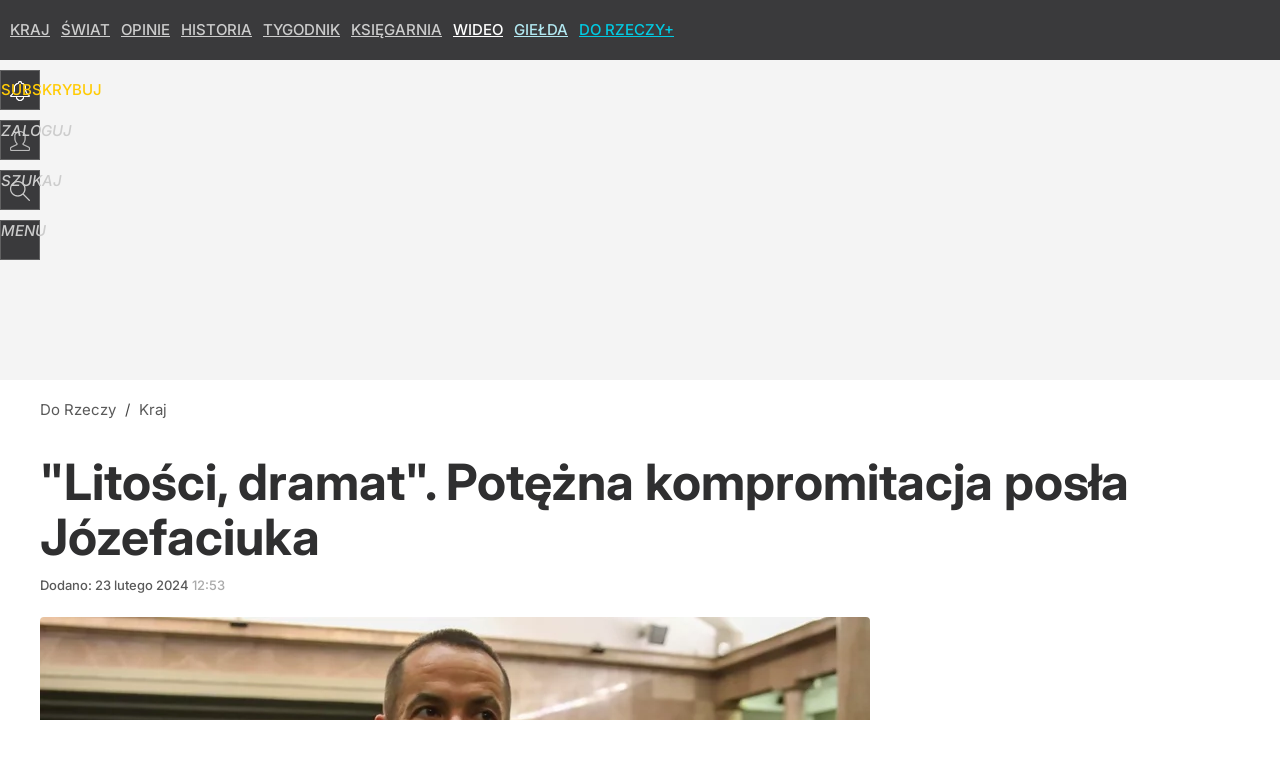

--- FILE ---
content_type: text/html; charset=UTF-8
request_url: https://dorzeczy.pl/kraj/554064/kto-sprawuje-wladze-wykonawcza-kompromitacja-posla-jozefaciuka.html
body_size: 22488
content:
<!DOCTYPE html> 
<html lang="pl">
<head>
<title>Kto sprawuje władzę wykonawczą? Kompromitacja posła Józefaciuka</title>
<link rel="amphtml" href="https://dorzeczy.pl/amp/554064/kto-sprawuje-wladze-wykonawcza-kompromitacja-posla-jozefaciuka.html">
<link rel="canonical" href="https://dorzeczy.pl/kraj/554064/kto-sprawuje-wladze-wykonawcza-kompromitacja-posla-jozefaciuka.html" type="text/html">
<meta charset="utf-8">
<meta name="description" content="Poseł KO Marcin Józefaciuk kolejny raz skompromitował się brakiem wiedzy na temat trójpodziału władzy w Polsce.">
<meta name="keywords" content="józefaciuk, ko, sejm, władza wykonawcza, Kraj, Obserwator mediów, dorzeczy">
<meta name="robots" content="index,follow,max-image-preview:large">
<meta name="viewport" content="width=device-width, initial-scale=1, minimum-scale=1, user-scalable=yes">
<script>const cmp_provider='consentmanager';!function(){let n=location.hostname.split("."),o=2==n.length?n.slice(-2).join("."):location.hostname;["CookieConsent","euconsent-v2","addtl_consent","noniabvendorconsent","_cmpRepromptHash","gbc_consent","IABGPP_HDR_GppString"].forEach((function(n){document.cookie=n+"=;Max-Age=-99999999;path=/;domain=."+o,document.cookie=n+"=;Max-Age=-99999999;path=/;domain=."+o}))}();</script>
<script>if(!("gdprAppliesGlobally" in window)){window.gdprAppliesGlobally=true}if(!("cmp_id" in window)||window.cmp_id<1){window.cmp_id=0}if(!("cmp_cdid" in window)){window.cmp_cdid="e6ee3710f2acd"}if(!("cmp_params" in window)){window.cmp_params=""}if(!("cmp_host" in window)){window.cmp_host="b.delivery.consentmanager.net"}if(!("cmp_cdn" in window)){window.cmp_cdn="cdn.consentmanager.net"}if(!("cmp_proto" in window)){window.cmp_proto="https:"}if(!("cmp_codesrc" in window)){window.cmp_codesrc="0"}window.cmp_getsupportedLangs=function(){var b=["DE","EN","FR","IT","NO","DA","FI","ES","PT","RO","BG","ET","EL","GA","HR","LV","LT","MT","NL","PL","SV","SK","SL","CS","HU","RU","SR","ZH","TR","UK","AR","BS","JA","CY"];if("cmp_customlanguages" in window){for(var a=0;a<window.cmp_customlanguages.length;a++){b.push(window.cmp_customlanguages[a].l.toUpperCase())}}return b};window.cmp_getRTLLangs=function(){var a=["AR"];if("cmp_customlanguages" in window){for(var b=0;b<window.cmp_customlanguages.length;b++){if("r" in window.cmp_customlanguages[b]&&window.cmp_customlanguages[b].r){a.push(window.cmp_customlanguages[b].l)}}}return a};window.cmp_getlang=function(a){if(typeof(a)!="boolean"){a=true}if(a&&typeof(cmp_getlang.usedlang)=="string"&&cmp_getlang.usedlang!==""){return cmp_getlang.usedlang}return window.cmp_getlangs()[0]};window.cmp_extractlang=function(a){if(a.indexOf("cmplang=")!=-1){a=a.substr(a.indexOf("cmplang=")+8,2).toUpperCase();if(a.indexOf("&")!=-1){a=a.substr(0,a.indexOf("&"))}}else{a=""}return a};window.cmp_getlangs=function(){var h=window.cmp_getsupportedLangs();var g=[];var a=location.hash;var f=location.search;var e="cmp_params" in window?window.cmp_params:"";if(cmp_extractlang(a)!=""){g.push(cmp_extractlang(a))}else{if(cmp_extractlang(f)!=""){g.push(cmp_extractlang(f))}else{if(cmp_extractlang(e)!=""){g.push(cmp_extractlang(e))}else{if("cmp_setlang" in window&&window.cmp_setlang!=""){g.push(window.cmp_setlang.toUpperCase())}else{if("cmp_langdetect" in window&&window.cmp_langdetect==1){g.push(window.cmp_getPageLang())}else{g=window.cmp_getBrowserLangs()}}}}}var c=[];for(var d=0;d<g.length;d++){var b=g[d].toUpperCase();if(b.length<2){continue}if(h.indexOf(b)!=-1){c.push(b)}else{if(b.indexOf("-")!=-1){b=b.substr(0,2)}if(h.indexOf(b)!=-1){c.push(b)}}}if(c.length==0&&typeof(cmp_getlang.defaultlang)=="string"&&cmp_getlang.defaultlang!==""){return[cmp_getlang.defaultlang.toUpperCase()]}else{return c.length>0?c:["EN"]}};window.cmp_getPageLangs=function(){var a=window.cmp_getXMLLang();if(a!=""){a=[a.toUpperCase()]}else{a=[]}a=a.concat(window.cmp_getLangsFromURL());return a.length>0?a:["EN"]};window.cmp_getPageLang=function(){var a=window.cmp_getPageLangs();return a.length>0?a[0]:""};window.cmp_getLangsFromURL=function(){var c=window.cmp_getsupportedLangs();var b=location;var m="toUpperCase";var g=b.hostname[m]()+".";var a="/"+b.pathname[m]()+"/";a=a.split("_").join("-");a=a.split("//").join("/");a=a.split("//").join("/");var f=[];for(var e=0;e<c.length;e++){var j=a.substring(0,c[e].length+2);if(g.substring(0,c[e].length+1)==c[e]+"."){f.push(c[e][m]())}else{if(c[e].length==5){var k=c[e].substring(3,5)+"-"+c[e].substring(0,2);if(g.substring(0,k.length+1)==k+"."){f.push(c[e][m]())}}else{if(j=="/"+c[e]+"/"||j=="/"+c[e]+"-"){f.push(c[e][m]())}else{if(j=="/"+c[e].replace("-","/")+"/"||j=="/"+c[e].replace("-","/")+"/"){f.push(c[e][m]())}else{if(c[e].length==5){var k=c[e].substring(3,5)+"-"+c[e].substring(0,2);var h=a.substring(0,k.length+1);if(h=="/"+k+"/"||h=="/"+k.replace("-","/")+"/"){f.push(c[e][m]())}}}}}}}return f};window.cmp_getXMLLang=function(){var c=document.getElementsByTagName("html");if(c.length>0){c=c[0]}else{c=document.documentElement}if(c&&c.getAttribute){var a=c.getAttribute("xml:lang");if(typeof(a)!="string"||a==""){a=c.getAttribute("lang")}if(typeof(a)=="string"&&a!=""){a=a.split("_").join("-").toUpperCase();var b=window.cmp_getsupportedLangs();return b.indexOf(a)!=-1||b.indexOf(a.substr(0,2))!=-1?a:""}else{return""}}};window.cmp_getBrowserLangs=function(){var c="languages" in navigator?navigator.languages:[];var b=[];if(c.length>0){for(var a=0;a<c.length;a++){b.push(c[a])}}if("language" in navigator){b.push(navigator.language)}if("userLanguage" in navigator){b.push(navigator.userLanguage)}return b};(function(){var C=document;var D=C.getElementsByTagName;var o=window;var t="";var h="";var k="";var F=function(e){var i="cmp_"+e;e="cmp"+e+"=";var d="";var l=e.length;var K=location;var L=K.hash;var w=K.search;var u=L.indexOf(e);var J=w.indexOf(e);if(u!=-1){d=L.substring(u+l,9999)}else{if(J!=-1){d=w.substring(J+l,9999)}else{return i in o&&typeof(o[i])!=="function"?o[i]:""}}var I=d.indexOf("&");if(I!=-1){d=d.substring(0,I)}return d};var j=F("lang");if(j!=""){t=j;k=t}else{if("cmp_getlang" in o){t=o.cmp_getlang().toLowerCase();h=o.cmp_getlangs().slice(0,3).join("_");k=o.cmp_getPageLangs().slice(0,3).join("_");if("cmp_customlanguages" in o){var m=o.cmp_customlanguages;for(var y=0;y<m.length;y++){var a=m[y].l.toLowerCase();if(a==t){t="en"}}}}}var q=("cmp_proto" in o)?o.cmp_proto:"https:";if(q!="http:"&&q!="https:"){q="https:"}var n=("cmp_ref" in o)?o.cmp_ref:location.href;if(n.length>300){n=n.substring(0,300)}var A=function(d){var M=C.createElement("script");M.setAttribute("data-cmp-ab","1");M.type="text/javascript";M.async=true;M.src=d;var L=["body","div","span","script","head"];var w="currentScript";var J="parentElement";var l="appendChild";var K="body";if(C[w]&&C[w][J]){C[w][J][l](M)}else{if(C[K]){C[K][l](M)}else{for(var u=0;u<L.length;u++){var I=D(L[u]);if(I.length>0){I[0][l](M);break}}}}};var b=F("design");var c=F("regulationkey");var z=F("gppkey");var s=F("att");var f=o.encodeURIComponent;var g;try{g=C.cookie.length>0}catch(B){g=false}var x=F("darkmode");if(x=="0"){x=0}else{if(x=="1"){x=1}else{try{if("matchMedia" in window&&window.matchMedia){var H=window.matchMedia("(prefers-color-scheme: dark)");if("matches" in H&&H.matches){x=1}}}catch(B){x=0}}}var p=q+"//"+o.cmp_host+"/delivery/cmp.php?";p+=("cmp_id" in o&&o.cmp_id>0?"id="+o.cmp_id:"")+("cmp_cdid" in o?"&cdid="+o.cmp_cdid:"")+"&h="+f(n);p+=(b!=""?"&cmpdesign="+f(b):"")+(c!=""?"&cmpregulationkey="+f(c):"")+(z!=""?"&cmpgppkey="+f(z):"");p+=(s!=""?"&cmpatt="+f(s):"")+("cmp_params" in o?"&"+o.cmp_params:"")+(g?"&__cmpfcc=1":"");p+=(x>0?"&cmpdarkmode=1":"");A(p+"&l="+f(t)+"&ls="+f(h)+"&lp="+f(k)+"&o="+(new Date()).getTime());if(!("cmp_quickstub" in window)){var r="js";var v=F("debugunminimized")!=""?"":".min";if(F("debugcoverage")=="1"){r="instrumented";v=""}if(F("debugtest")=="1"){r="jstests";v=""}var G=new Date();var E=G.getFullYear()+"-"+(G.getMonth()+1)+"-"+G.getDate();A(q+"//"+o.cmp_cdn+"/delivery/"+r+"/cmp_final"+v+".js?t="+E)}})();window.cmp_rc=function(c,b){var l;try{l=document.cookie}catch(h){l=""}var j="";var f=0;var g=false;while(l!=""&&f<100){f++;while(l.substr(0,1)==" "){l=l.substr(1,l.length)}var k=l.substring(0,l.indexOf("="));if(l.indexOf(";")!=-1){var m=l.substring(l.indexOf("=")+1,l.indexOf(";"))}else{var m=l.substr(l.indexOf("=")+1,l.length)}if(c==k){j=m;g=true}var d=l.indexOf(";")+1;if(d==0){d=l.length}l=l.substring(d,l.length)}if(!g&&typeof(b)=="string"){j=b}return(j)};window.cmp_stub=function(){var a=arguments;__cmp.a=__cmp.a||[];if(!a.length){return __cmp.a}else{if(a[0]==="ping"){if(a[1]===2){a[2]({gdprApplies:gdprAppliesGlobally,cmpLoaded:false,cmpStatus:"stub",displayStatus:"hidden",apiVersion:"2.2",cmpId:31},true)}else{a[2](false,true)}}else{if(a[0]==="getTCData"){__cmp.a.push([].slice.apply(a))}else{if(a[0]==="addEventListener"||a[0]==="removeEventListener"){__cmp.a.push([].slice.apply(a))}else{if(a.length==4&&a[3]===false){a[2]({},false)}else{__cmp.a.push([].slice.apply(a))}}}}}};window.cmp_dsastub=function(){var a=arguments;a[0]="dsa."+a[0];window.cmp_gppstub(a)};window.cmp_gppstub=function(){var c=arguments;__gpp.q=__gpp.q||[];if(!c.length){return __gpp.q}var h=c[0];var g=c.length>1?c[1]:null;var f=c.length>2?c[2]:null;var a=null;var j=false;if(h==="ping"){a=window.cmp_gpp_ping();j=true}else{if(h==="addEventListener"){__gpp.e=__gpp.e||[];if(!("lastId" in __gpp)){__gpp.lastId=0}__gpp.lastId++;var d=__gpp.lastId;__gpp.e.push({id:d,callback:g});a={eventName:"listenerRegistered",listenerId:d,data:true,pingData:window.cmp_gpp_ping()};j=true}else{if(h==="removeEventListener"){__gpp.e=__gpp.e||[];a=false;for(var e=0;e<__gpp.e.length;e++){if(__gpp.e[e].id==f){__gpp.e[e].splice(e,1);a=true;break}}j=true}else{__gpp.q.push([].slice.apply(c))}}}if(a!==null&&typeof(g)==="function"){g(a,j)}};window.cmp_gpp_ping=function(){return{gppVersion:"1.1",cmpStatus:"stub",cmpDisplayStatus:"hidden",signalStatus:"not ready",supportedAPIs:["2:tcfeuv2","5:tcfcav1","7:usnat","8:usca","9:usva","10:usco","11:usut","12:usct","13:usfl","14:usmt","15:usor","16:ustx","17:usde","18:usia","19:usne","20:usnh","21:usnj","22:ustn"],cmpId:31,sectionList:[],applicableSections:[0],gppString:"",parsedSections:{}}};window.cmp_addFrame=function(b){if(!window.frames[b]){if(document.body){var a=document.createElement("iframe");a.style.cssText="display:none";if("cmp_cdn" in window&&"cmp_ultrablocking" in window&&window.cmp_ultrablocking>0){a.src="//"+window.cmp_cdn+"/delivery/empty.html"}a.name=b;a.setAttribute("title","Intentionally hidden, please ignore");a.setAttribute("role","none");a.setAttribute("tabindex","-1");document.body.appendChild(a)}else{window.setTimeout(window.cmp_addFrame,10,b)}}};window.cmp_msghandler=function(d){var a=typeof d.data==="string";try{var c=a?JSON.parse(d.data):d.data}catch(f){var c=null}if(typeof(c)==="object"&&c!==null&&"__cmpCall" in c){var b=c.__cmpCall;window.__cmp(b.command,b.parameter,function(h,g){var e={__cmpReturn:{returnValue:h,success:g,callId:b.callId}};d.source.postMessage(a?JSON.stringify(e):e,"*")})}if(typeof(c)==="object"&&c!==null&&"__tcfapiCall" in c){var b=c.__tcfapiCall;window.__tcfapi(b.command,b.version,function(h,g){var e={__tcfapiReturn:{returnValue:h,success:g,callId:b.callId}};d.source.postMessage(a?JSON.stringify(e):e,"*")},b.parameter)}if(typeof(c)==="object"&&c!==null&&"__gppCall" in c){var b=c.__gppCall;window.__gpp(b.command,function(h,g){var e={__gppReturn:{returnValue:h,success:g,callId:b.callId}};d.source.postMessage(a?JSON.stringify(e):e,"*")},"parameter" in b?b.parameter:null,"version" in b?b.version:1)}if(typeof(c)==="object"&&c!==null&&"__dsaCall" in c){var b=c.__dsaCall;window.__dsa(b.command,function(h,g){var e={__dsaReturn:{returnValue:h,success:g,callId:b.callId}};d.source.postMessage(a?JSON.stringify(e):e,"*")},"parameter" in b?b.parameter:null,"version" in b?b.version:1)}};window.cmp_setStub=function(a){if(!(a in window)||(typeof(window[a])!=="function"&&typeof(window[a])!=="object"&&(typeof(window[a])==="undefined"||window[a]!==null))){window[a]=window.cmp_stub;window[a].msgHandler=window.cmp_msghandler;window.addEventListener("message",window.cmp_msghandler,false)}};window.cmp_setGppStub=function(a){if(!(a in window)||(typeof(window[a])!=="function"&&typeof(window[a])!=="object"&&(typeof(window[a])==="undefined"||window[a]!==null))){window[a]=window.cmp_gppstub;window[a].msgHandler=window.cmp_msghandler;window.addEventListener("message",window.cmp_msghandler,false)}};if(!("cmp_noiframepixel" in window)){window.cmp_addFrame("__cmpLocator")}if((!("cmp_disabletcf" in window)||!window.cmp_disabletcf)&&!("cmp_noiframepixel" in window)){window.cmp_addFrame("__tcfapiLocator")}if((!("cmp_disablegpp" in window)||!window.cmp_disablegpp)&&!("cmp_noiframepixel" in window)){window.cmp_addFrame("__gppLocator")}if((!("cmp_disabledsa" in window)||!window.cmp_disabledsa)&&!("cmp_noiframepixel" in window)){window.cmp_addFrame("__dsaLocator")}window.cmp_setStub("__cmp");if(!("cmp_disabletcf" in window)||!window.cmp_disabletcf){window.cmp_setStub("__tcfapi")}if(!("cmp_disablegpp" in window)||!window.cmp_disablegpp){window.cmp_setGppStub("__gpp")}if(!("cmp_disabledsa" in window)||!window.cmp_disabledsa){window.cmp_setGppStub("__dsa")};</script>
<meta name="theme-color" content="#3A3A3C">
<meta name="facebook-domain-verification" content="9i0pcda1fnt9vniz00idyhkvg0o2nq">
<meta name="HandheldFriendly" content="true">
<meta name="apple-mobile-web-app-capable" content="true">
<meta name="apple-mobile-web-app-status-bar-style" content="black">
<meta name="application-name" content="Do Rzeczy">
<meta name="msapplication-tooltip" content="Do Rzeczy">
<meta name="msapplication-TileColor" content="#000000">
<meta name="msapplication-wide310x150logo" content="https://img.dorzeczy.pl/dorzeczy/_i/icons/dorzeczy-favicon-310x150.png">
<meta name="msapplication-square70x70logo" content="https://img.dorzeczy.pl/dorzeczy/_i/icons/dorzeczy-favicon-70x70.png">
<meta name="msapplication-square150x150logo" content="https://img.dorzeczy.pl/dorzeczy/_i/icons/dorzeczy-favicon-150x150.png">
<meta name="msapplication-square310x310logo" content="https://img.dorzeczy.pl/dorzeczy/_i/icons/dorzeczy-favicon-310x310.png">
<meta name="DC.title" content="&quot;Litości, dramat&quot;. Potężna kompromitacja posła Józefaciuka">
<meta name="DC.subject" content="Do Rzeczy">
<meta name="DC.description" content="Poseł KO Marcin Józefaciuk kolejny raz skompromitował się brakiem wiedzy na temat trójpodziału władzy w Polsce.">
<meta name="DC.identifier" content="https://dorzeczy.pl/554064">
<meta name="DC.date" content="2024-02-23">
<meta name="DC.type" content="Text">
<meta name="DC.publisher" content="Zuzanna Dąbrowska-Pieczyńska">
<meta name="twitter:card" content="summary_large_image">
<meta name="twitter:site" content="DoRzeczy_pl">
<meta name="twitter:url" content="https://dorzeczy.pl/kraj/554064/kto-sprawuje-wladze-wykonawcza-kompromitacja-posla-jozefaciuka.html">
<meta name="twitter:title" content="&quot;Litości, dramat&quot;. Potężna kompromitacja posła Józefaciuka">
<meta name="twitter:description" content="Poseł KO Marcin Józefaciuk kolejny raz skompromitował się brakiem wiedzy na temat trójpodziału władzy w Polsce.">
<meta name="twitter:image" content="https://img.dorzeczy.pl/img/litosci-dramat-potezna-kompromitacja-posla-jozefaciuka/26/c0/c991fdb3ab9bxx894ff7903f532e.webp">
<meta name="twitter:image:alt" content="litosci-dramat-potezna-kompromitacja-posla-jozefaciuka">
<meta property="article:published_time" content="2024-02-23T12:53:00+01:00">
<meta property="article:modified_time" content="2024-02-23T12:57:39+01:00">
<meta property="article:publisher" content="https://www.facebook.com/TygodnikDoRzeczy">
<meta property="og:title" content="&quot;Litości, dramat&quot;. Potężna kompromitacja posła Józefaciuka">
<meta property="og:description" content="Poseł KO Marcin Józefaciuk kolejny raz skompromitował się brakiem wiedzy na temat trójpodziału władzy w Polsce.">
<meta property="og:url" content="https://dorzeczy.pl/kraj/554064/kto-sprawuje-wladze-wykonawcza-kompromitacja-posla-jozefaciuka.html">
<meta property="og:type" content="article">
<meta property="og:site_name" content="Do Rzeczy">
<meta property="og:locale" content="pl_PL">
<meta property="og:image" content="https://img.dorzeczy.pl/img/litosci-dramat-potezna-kompromitacja-posla-jozefaciuka/26/c0/c991fdb3ab9bxx894ff7903f532e.webp">
<meta property="og:image:alt" content="litosci-dramat-potezna-kompromitacja-posla-jozefaciuka">
<meta property="og:updated_time" content="2024-02-23T12:57:39+01:00">
<meta property="fb:app_id" content="230116280453686">
<link rel="dns-prefetch" href="//img.wprost.pl">
<link rel="dns-prefetch" href="//info.wprost.pl">
<link rel="dns-prefetch" href="//embed.wprost.pl">
<link rel="dns-prefetch" href="//cdnjs.cloudflare.com"> 
<link rel="dns-prefetch" href="//fonts.gstatic.com">
<link rel="dns-prefetch" href="//use.typekit.net">
<link rel="dns-prefetch" href="//www.youtube.com">  
<link rel="dns-prefetch" href="//www.google.com">
<link rel="dns-prefetch" href="//gapl.hit.gemius.pl">
<link rel="dns-prefetch" href="//s.hit.gemius.pl">
<link rel="dns-prefetch" href="//sf16-website-login.neutral.ttwstatic.com">
<link rel="dns-prefetch" href="//www.instagram.com">
<link rel="dns-prefetch" href="//static.xx.fbcdn.net">
<link rel="dns-prefetch" href="//platform.twitter.com">
<link rel="dns-prefetch" href="//pbs.twimg.com">
<link rel="dns-prefetch" href="//ssl.gstatic.com">
<link rel="dns-prefetch" href="//www.googletagmanager.com">
<link rel="dns-prefetch" href="//www.google-analytics.com">
<link rel="dns-prefetch" href="//www.googletagservices.com">
<link rel="dns-prefetch" href="//region1.analytics.google.com">
<link rel="dns-prefetch" href="//cdn.id5-sync.com">
<link rel="dns-prefetch" href="//cdn.prod.uidapi.com">
<link rel="dns-prefetch" href="//securepubads.g.doubleclick.net">
<link rel="dns-prefetch" href="//stats.g.doubleclick.net">
<link rel="dns-prefetch" href="//cm.g.doubleclick.net">
<link rel="dns-prefetch" href="//pagead2.googlesyndication.com">
<link rel="dns-prefetch" href="//tpc.googlesyndication.com">
<link rel="dns-prefetch" href="//cmp.inmobi.com">
<link rel="dns-prefetch" href="//cmp.optad360.io">
<link rel="dns-prefetch" href="//get.optad360.io">
<link rel="dns-prefetch" href="//static.criteo.net">
<link rel="dns-prefetch" href="//www.statsforads.com">	
<link rel="dns-prefetch" href="//optad360.mgr.consensu.org">
<link rel="dns-prefetch" href="//video.onnetwork.tv">	
<link rel="dns-prefetch" href="//invstatic101.creativecdn.com">
<link rel="dns-prefetch" href="//api.deep.bi">
<link rel="dns-prefetch" href="//scoring.deep.bi"> 
<link rel="dns-prefetch" href="//an.facebook.com">
<link rel="dns-prefetch" href="//www.facebook.com">
<link rel="dns-prefetch" href="//connect.facebook.net">
<link rel="dns-prefetch" href="//staticxx.facebook.com">
<link rel="dns-prefetch" href="//cdn.pushpushgo.com">
<link rel="dns-prefetch" href="//s-eu-1.pushpushgo.com">
<link rel="preload" href="https://img.wprost.pl/_fonts/Inter/UcCo3FwrK3iLTcviYwYZ90A2N58.woff2" as="font" type="font/woff2" crossorigin="anonymous">
<link rel="preload" href="https://img.wprost.pl/_fonts/Inter/UcCm3FwrK3iLTcvnUwQT9mIzF59cKw.woff2" as="font" type="font/woff2" crossorigin="anonymous">
<link rel="preload" href="https://img.wprost.pl/_fonts/Inter/UcCo3FwrK3iLTcvsYwYZ90A2N59MKw.woff2" as="font" type="font/woff2" crossorigin="anonymous">
<link rel="preload" href="https://img.wprost.pl/_fonts/Inter/UcCm3FwrK3iLTcvnUwoT9mIzF59cK0sL.woff2" as="font" type="font/woff2" crossorigin="anonymous">
<link rel="manifest" href="/manifest">
<link rel="apple-touch-icon" href="https://img.dorzeczy.pl/dorzeczy/_i/icons/dorzeczy-favicon-57x57.png" sizes="57x57">
<link rel="apple-touch-icon" href="https://img.dorzeczy.pl/dorzeczy/_i/icons/dorzeczy-favicon-60x60.png" sizes="60x60">
<link rel="apple-touch-icon" href="https://img.dorzeczy.pl/dorzeczy/_i/icons/dorzeczy-favicon-72x72.png" sizes="72x72">
<link rel="apple-touch-icon" href="https://img.dorzeczy.pl/dorzeczy/_i/icons/dorzeczy-favicon-76x76.png" sizes="76x76">
<link rel="apple-touch-icon" href="https://img.dorzeczy.pl/dorzeczy/_i/icons/dorzeczy-favicon-114x114.png" sizes="114x114">
<link rel="apple-touch-icon" href="https://img.dorzeczy.pl/dorzeczy/_i/icons/dorzeczy-favicon-120x120.png" sizes="120x120">
<link rel="apple-touch-icon" href="https://img.dorzeczy.pl/dorzeczy/_i/icons/dorzeczy-favicon-144x144.png" sizes="144x144">
<link rel="apple-touch-icon" href="https://img.dorzeczy.pl/dorzeczy/_i/icons/dorzeczy-favicon-152x152.png" sizes="152x152">
<link rel="apple-touch-icon" href="https://img.dorzeczy.pl/dorzeczy/_i/icons/dorzeczy-favicon-180x180.png" sizes="180x180">
<link rel="search" href="https://dorzeczy.pl/search" title="Wyszukaj na dorzeczy.pl" type="application/opensearchdescription+xml">
<link rel="alternate" href="https://dorzeczy.pl/feed" title="Do Rzeczy" type="application/rss+xml">
<link rel="alternate" href="https://dorzeczy.pl/feed/kraj" title="Kraj" type="application/rss+xml">
<link rel="alternate" href="https://dorzeczy.pl/feed/swiat" title="Świat" type="application/rss+xml">
<link rel="alternate" href="https://dorzeczy.pl/feed/kultura" title="Kultura i społeczeństwo" type="application/rss+xml">
<link rel="alternate" href="https://dorzeczy.pl/feed/ekonomia" title="Ekonomia" type="application/rss+xml">
<link rel="alternate" href="https://dorzeczy.pl/feed/styl" title="Styl" type="application/rss+xml">
<link rel="alternate" href="https://dorzeczy.pl/feed/historia" title="Historia" type="application/rss+xml">
<link rel="alternate" href="https://dorzeczy.pl/feed/religia" title="Religia" type="application/rss+xml">
<link rel="alternate" href="https://dorzeczy.pl/feed/tygodnik" title="Tygodnik Do Rzeczy" type="application/rss+xml">
<link rel="alternate" href="https://dorzeczy.pl/feed/felietony" title="Felietony" type="application/rss+xml">
<link rel="alternate" href="https://dorzeczy.pl/feed/opinie" title="Opinie" type="application/rss+xml">
<link rel="alternate" href="https://dorzeczy.pl/feed/komentarz-dnia" title="Komentarz dnia" type="application/rss+xml">
<link rel="alternate" href="https://dorzeczy.pl/feed/obserwator-mediow" title="Obserwator mediów" type="application/rss+xml">
<link rel="preload" imagesrcset="https://img.dorzeczy.pl/img/litosci-dramat-potezna-kompromitacja-posla-jozefaciuka/5c/ed/df02d53c73e4c0dcb0d19a906749.webp ,https://img.dorzeczy.pl/img/litosci-dramat-potezna-kompromitacja-posla-jozefaciuka/20/b6/b2f4ee2978e91d31c632d2cba1b9.webp 1.5x ,https://img.dorzeczy.pl/img/litosci-dramat-potezna-kompromitacja-posla-jozefaciuka/ef/44/9f81766255a9fdbea5479f47ea05.webp 2x" as="image" media="(min-width: 1195px)">
<link rel="preload" imagesrcset="https://img.dorzeczy.pl/img/litosci-dramat-potezna-kompromitacja-posla-jozefaciuka/95/1a/399fce204fd01389c15d84f02eeb.webp, https://img.dorzeczy.pl/img/litosci-dramat-potezna-kompromitacja-posla-jozefaciuka/20/b6/b2f4ee2978e91d31c632d2cba1b9.webp 1.5x, https://img.dorzeczy.pl/img/litosci-dramat-potezna-kompromitacja-posla-jozefaciuka/ef/44/9f81766255a9fdbea5479f47ea05.webp 2x" as="image" media="(min-width: 480px) and (max-width: 1194px)">
<link rel="preload" imagesrcset="https://img.dorzeczy.pl/img/litosci-dramat-potezna-kompromitacja-posla-jozefaciuka/03/d6/fdbb3f454826408ec6b9b8f2963f.webp, https://img.dorzeczy.pl/img/litosci-dramat-potezna-kompromitacja-posla-jozefaciuka/f4/3d/685a945c28e5a4e580bf9c9818c0.webp 1.5x, https://img.dorzeczy.pl/img/litosci-dramat-potezna-kompromitacja-posla-jozefaciuka/5c/66/fbf9a47e27549a06cbcf7acd6c25.webp 2x" as="image" media="(max-width: 480px)">
<link rel="shortlink" href="https://dorzeczy.pl/554064" type="text/html">
<link rel="shortcut icon" href="/dorzeczy/_i/icons/dorzeczy-favicon.ico" type="image/x-icon">
<link rel="icon" href="/dorzeczy/_i/icons/dorzeczy-favicon-64x64.png" type="image/png">
<link rel="preconnect" href="https://api.deep.bi">
<link rel="preconnect" href="https://scoring.deep.bi">
<link rel="preload" href="https://securepubads.g.doubleclick.net/tag/js/gpt.js" as="script">
<link rel="stylesheet" type="text/css" media="screen" href="https://img.dorzeczy.pl/_static/Inter-caa2e6d6338a002801ef3bba84a2cc63-content.css">
<link rel="preload" type="text/css" media="screen" href="https://img.dorzeczy.pl/_static/Inter-caa2e6d6338a002801ef3bba84a2cc63-content.css" as="style">
<link rel="stylesheet" type="text/css" media="screen" href="https://img.dorzeczy.pl/_static/many-files-efa6bd35ee43615511d75e72dd42dbb2-5e58aba2dfefb82b4b581d5989ea8632-content.css">
<link rel="preload" type="text/css" media="screen" href="https://img.dorzeczy.pl/_static/many-files-efa6bd35ee43615511d75e72dd42dbb2-5e58aba2dfefb82b4b581d5989ea8632-content.css" as="style">
<link rel="stylesheet" type="text/css" media="screen" href="https://img.dorzeczy.pl/_static/ads-define-layout-dorzeczy-b4b158b8b9a40150500bd7a688981135-content.css">
<link rel="preload" type="text/css" media="screen" href="https://img.dorzeczy.pl/_static/ads-define-layout-dorzeczy-b4b158b8b9a40150500bd7a688981135-content.css" as="style"><script src="https://securepubads.g.doubleclick.net/tag/js/gpt.js" async></script>
<script>	
  var optHB     = false,
      optSticky = false;
  var googletag = googletag || {};
  googletag.cmd = googletag.cmd || [];
</script>
<script>
  googletag.cmd.push(function() {
    googletag.pubads().enableSingleRequest();
    googletag.pubads().setTargeting('DoRzeczy_sekcja', 'kraj');
    //// googletag.enableServices();
  });
</script>
<!-- Global site tag (gtag.js) - Google Analytics -->
<script async src="https://www.googletagmanager.com/gtag/js?id=G-WYDND0VST0"></script>
<script>
  GA_TRACKING_ID = 'G-WYDND0VST0';
  window.dataLayer = window.dataLayer || [];
  function gtag(){dataLayer.push(arguments);}
  gtag('js', new Date());
  gtag('config', GA_TRACKING_ID);
</script>
<!-- (C)2000-2024 Gemius SA - gemiusPrism -->
<script>
var pp_gemius_identifier = 'B2XgwurGY9.RlcJEoSbeQqSf7zdiT6dKAUvw2n6ea13.77';
function gemius_pending(i) { window[i] = window[i] || function() {var x = window[i+'_pdata'] = window[i+'_pdata'] || []; x[x.length]=Array.prototype.slice.call(arguments, 0);};};
(function(cmds) { var c; while(c = cmds.pop()) gemius_pending(c)})(['gemius_cmd', 'gemius_hit', 'gemius_event', 'gemius_init', 'pp_gemius_hit', 'pp_gemius_event', 'pp_gemius_init']);
window.pp_gemius_cmd = window.pp_gemius_cmd || window.gemius_cmd;
(function(d,t) {try {var gt=d.createElement(t),s=d.getElementsByTagName(t)[0],l='http'+((location.protocol=='https:')?'s':''); gt.setAttribute('async','async');
gt.setAttribute('defer','defer'); gt.src=l+'://gapl.hit.gemius.pl/xgemius.min.js'; s.parentNode.insertBefore(gt,s);} catch (e) {}})(document,'script');
</script>
<script>
window.deep = false;
/* Deep Tracker (c) v3.0.16 */
"use strict";!function(){for(var t,e;!(t=window.document.getElementsByTagName("head")[0]);)window.document.getElementsByTagName("html")[0].appendChild(window.document.createElement("head"));"function"!=typeof window.document.querySelectorAll&&((e=window.document.createElement("script")).type="text/javascript",e.charset="utf-8",e.setAttribute("crossorigin","anonymous"),e.async=!0,e.src=(window.document.location.protocol||"http:")+"//api.deep.bi/v3/sizzle.js",t.appendChild(e)),(e=window.document.createElement("script")).type="text/javascript",e.charset="utf-8",e.setAttribute("crossorigin","anonymous"),e.async=!0,e.src=(window.document.location.protocol||"http:")+"//api.deep.bi/v3/init.js",t.appendChild(e)}();
</script>
<script>
var deep_service_ident = "dorzeczy",
    deep_customer = ((localStorage.getItem('logged-in') == 1) ? {loggedin: true, id: localStorage.getItem('logged-id'), type: localStorage.getItem('logged-type')} : {loggedin: false})
    deep_init_content = {"dorzeczy":{"article":{"site_name":"Do Rzeczy","host":"dorzeczy.pl","path":"\/kraj\/554064\/kto-sprawuje-wladze-wykonawcza-kompromitacja-posla-jozefaciuka.html","url":"https:\/\/dorzeczy.pl\/kraj\/554064\/kto-sprawuje-wladze-wykonawcza-kompromitacja-posla-jozefaciuka.html","id":554064,"title":"\"Litości, dramat\". Potężna kompromitacja posła Józefaciuka","webtitle":"Kto sprawuje władzę wykonawczą? Kompromitacja posła Józefaciuka","keywords":["józefaciuk","ko","sejm","władza wykonawcza"],"url_short":"https:\/\/dorzeczy.pl\/554064","url_canonical":"https:\/\/dorzeczy.pl\/kraj\/554064\/kto-sprawuje-wladze-wykonawcza-kompromitacja-posla-jozefaciuka.html","container_path":"\/kraj\/","container_title":"Kraj","sponsored":0,"evergreen":0,"copyrighted":0,"payable":0,"premium":0,"word_count":278,"has_faq":0,"has_post":1,"has_quiz":0,"has_audio":0,"has_video":0,"has_recipe":0,"has_plugin":0,"has_gallery":0,"has_questioning":0,"has_presentation":0,"has_live_relation":0,"publisher":{"name":"Zuzanna Dąbrowska-Pieczyńska","id":5079},"author":"","categories":["Kraj","Obserwator mediów"],"image":{"width":1848,"preview":"large"},"publication":{"date":"2024-02-23","datetime":"2024-02-23T12:53:00+01:00","ts":1708689180,"day":"Fri","month":"Feb","year":"2024"}},"host_name":"dorzeczy.pl","site_name":"Do Rzeczy"}};
var deepInitializerListenerId = setInterval(function () {
    try {
        if (window.hasOwnProperty("deepTracker") && window.deepTracker && window.deepTracker.isInitialized()) {
            clearInterval(deepInitializerListenerId);
            window.deep = window.deepTracker.track("j7odeRmIZNFp", "Da16NqKwj2619hxwdhdGH9u1");
            window.deep.options.trackconsent = true;
            window.deep.options.dntignore = true;
            window.deep.options.media = false;
            window.deep.options.scrolldepth = false;
            window.deep.addElements([{"type": "article", "selector": "#element .element-article .article"}]);
            deep.options.scoring = {initialRequest : true}; 
            if (typeof deep_init_content == 'object')
                deep_init_content[deep_service_ident].customer = deep_customer;
            window.deep(deep_init_content); 
        }
    } catch (error) {}
});
</script>
<script type="application/ld+json">
{"@context":"https:\/\/schema.org","@type":"WebSite","@id":"https:\/\/dorzeczy.pl#site","url":"https:\/\/dorzeczy.pl","hasPart":{"@type":"WebPage","@id":"https:\/\/dorzeczy.pl"},"name":"Do Rzeczy","keywords":"dorzeczy","thumbnailUrl":"https:\/\/dorzeczy.pl\/dorzeczy\/_i\/icons\/dorzeczy-favicon-64x64.png","publisher":{"@type":"Organization","name":"DoRzeczy.pl","url":"https:\/\/dorzeczy.pl\/","logo":{"@type":"ImageObject","url":"https:\/\/dorzeczy.pl\/dorzeczy\/_i\/icons\/dorzeczy-favicon-512x512.png","width":"512px","height":"512px"},"sameAs":["https:\/\/www.facebook.com\/TygodnikDoRzeczy","https:\/\/x.com\/DoRzeczy_pl","https:\/\/www.linkedin.com\/company\/dorzeczy\/","https:\/\/www.youtube.com\/user\/tygodnikDoRzeczy","https:\/\/news.google.com\/publications\/CAAqBwgKMPTIoAkwlbdw?hl=pl&gl=PL&ceid=PL%3Apl"]},"copyrightHolder":{"@type":"Organization","name":"DoRzeczy","url":"https:\/\/dorzeczy.pl\/","logo":{"@type":"ImageObject","url":"https:\/\/dorzeczy.pl\/dorzeczy\/_i\/icons\/dorzeczy-favicon-512x512.png","width":"512px","height":"512px"}},"potentialAction":{"@type":"SearchAction","target":"https:\/\/dorzeczy.pl\/szukaj\/{search_term_string}","query-input":"required name=search_term_string"}}
</script>
<script type="application/ld+json">
{"@context":"https:\/\/schema.org","@type":"WebPage","@id":"https:\/\/dorzeczy.pl\/kraj\/554064\/kto-sprawuje-wladze-wykonawcza-kompromitacja-posla-jozefaciuka.html#page","url":"https:\/\/dorzeczy.pl\/kraj\/554064\/kto-sprawuje-wladze-wykonawcza-kompromitacja-posla-jozefaciuka.html","isPartOf":{"@type":"WebSite","@id":"https:\/\/dorzeczy.pl#site"},"name":"\"Litości, dramat\". Potężna kompromitacja posła Józefaciuka","description":"Poseł KO Marcin Józefaciuk kolejny raz skompromitował się brakiem wiedzy na temat trójpodziału władzy w Polsce.","thumbnailUrl":"https:\/\/dorzeczy.pl\/dorzeczy\/_i\/icons\/dorzeczy-favicon-64x64.png","publisher":{"@type":"Organization","name":"DoRzeczy.pl","url":"https:\/\/dorzeczy.pl\/","logo":{"@type":"ImageObject","url":"https:\/\/dorzeczy.pl\/dorzeczy\/_i\/icons\/dorzeczy-favicon-512x512.png","width":"512px","height":"512px"}},"copyrightHolder":{"@type":"Organization","name":"DoRzeczy","url":"https:\/\/dorzeczy.pl\/","logo":{"@type":"ImageObject","url":"https:\/\/dorzeczy.pl\/dorzeczy\/_i\/icons\/dorzeczy-favicon-512x512.png","width":"512px","height":"512px"}},"speakable":{"@type":"SpeakableSpecification","xpath":["\/html\/head\/title","\/html\/head\/meta[@name='description']\/@content"]}}
</script>
<script type="application/ld+json">
{"@context":"https:\/\/schema.org","@type":"BreadcrumbList","name":"Menu nawigacyjne","itemListElement":[{"@type":"ListItem","position":1,"item":"https:\/\/dorzeczy.pl","name":"Do Rzeczy"},{"@type":"ListItem","position":2,"item":"https:\/\/dorzeczy.pl\/kraj","name":"Kraj"}]}
</script>
<script type="application/ld+json">
{"@context":"https:\/\/schema.org","@type":"NewsArticle","name":"\"Litości, dramat\". Potężna kompromitacja posła Józefaciuka","url":"https:\/\/dorzeczy.pl\/kraj\/554064\/kto-sprawuje-wladze-wykonawcza-kompromitacja-posla-jozefaciuka.html","headline":"Kto sprawuje władzę wykonawczą? Kompromitacja posła Józefaciuka","alternativeHeadline":"Kto sprawuje władzę wykonawczą? Kompromitacja posła Józefaciuka","datePublished":"2024-02-23T12:53:00+01:00","dateModified":"2024-02-23T12:57:39+01:00","keywords":"józefaciuk, ko, sejm, władza wykonawcza, Kraj, Obserwator mediów","description":"Poseł KO Marcin Józefaciuk kolejny raz skompromitował się brakiem wiedzy na temat trójpodziału władzy w Polsce.","articleBody":"Wybrany z łódzkiej listy KO poseł Marcin Józefaciuk to nauczyciel, był dyrektorem szkoły, a także gwiazdą jednego z programów stacji TVN. Jest niezwykle aktywny w mediach społecznościowych, chętnie komentując złośliwie wpisy polityków PiS. Lubi też chwalić się swoimi niecodziennymi hobby, m.in. konchowaniem uszu i opowiadać o licznych tatuażach. \"Nie spodziewałem się...\" Józefaciuk już zaliczył poważną wpadkę, kiedy nie potrafił odpowiedzieć na pytanie, kto w Polsce sprawuje władzę wykonawczą. Okazuje się, że wciąż tego nie wie. – Sprawdzę, czy pan pracę domową odrobił. Niedawno podczas jednej z rozmów – pewnie pan poseł pamięta – nie potrafił wskazać, kto władzę wykonawczą w Polsce sprawuje. Domyślam się, że tę pracę domową pan odrobił i zajrzał do konstytucji RP – rozpoczął red. Jacek Prusinowski w Radia Plus. – Tak... – odparł poseł. – Czyli kto sprawuje władzę wykonawczą panie pośle? – pytał dziennikarz. – No oczywiście, że prezydent i Sejm – stwierdził Józefaciuk. Prowadzący nie krył zażenowania. – Litości, raz pan na tym wpadł i nawet nie dowiedział się, kto sprawuje władzę wykonawczą... – powiedział. – Jak najbardziej, jak najbardziej – tłumaczył się polityk. – Prezydent i? – nie odpuszczał Prusinowski. – Sejm i Senat – wypalił Józefaciuk. – Pan nie ma władzy wykonawczej, naprawdę – powiedział dziennikarz. – Jezus, ustawodawczą, to tutaj wpadłem – odparł poseł. – Oj będzie śmiech – dodał gość Radia Plus. – Litości. Kto w takim razie ma władzę wykonawczą? No dramat... Jak można, pan naprawdę nie zajrzał do konstytucji? Nagana się należy i jedynka. Rząd panie pośle, rząd – powiedział w końcu prowadzący. – Rząd, rząd – potwierdził poseł KO. – Nie spodziewałem się – stwierdził zrezygnowany dziennikarz. – Ja też się nie spodziewałem. Wstyd. Serdecznie jest mi wstyd. Przepraszam za to. Jedyne, co mogę powiedzieć, możemy umówić się na drugi termin – podsumował Marcin Józefaciuk. twitterCzytaj też:Sejm wybuchnął śmiechem po słowach Mentzena. Posłowie nie wytrzymali","wordCount":278,"image":{"@type":"ImageObject","url":"https:\/\/img.dorzeczy.pl\/img\/litosci-dramat-potezna-kompromitacja-posla-jozefaciuka\/26\/c0\/c991fdb3ab9bxx894ff7903f532e.webp","caption":"Poseł KO Marcin Józefaciuk","width":"1848px","height":"1386px","sourceOrganization":{"@type":"Organization","name":"PAP"},"author":{"@type":"Thing","name":"Albert Zawada"}},"creator":{"@type":"Person","name":"Zuzanna Dąbrowska-Pieczyńska"},"publisher":{"@type":"Organization","name":"DoRzeczy.pl","url":"https:\/\/dorzeczy.pl\/","logo":{"@type":"ImageObject","url":"https:\/\/dorzeczy.pl\/dorzeczy\/_i\/icons\/dorzeczy-favicon-512x512.png","width":"512px","height":"512px"}},"author":{"@type":"Person","name":"Zuzanna Dąbrowska-Pieczyńska"},"mainEntityOfPage":{"@type":"WebPage","@id":"https:\/\/dorzeczy.pl\/kraj\/554064\/kto-sprawuje-wladze-wykonawcza-kompromitacja-posla-jozefaciuka.html#page"}}
</script>
</head>
<body id="page-kraj_article" class="page-kraj_article page-route- layout-dorzeczy  scroll-0p scroll-top" 
      data-uri="/kraj" data-scroll="false" data-scroll-pr="0" data-stat="1" data-ad="27" data-js="bottom" data-cntr="101" data-recommends="true" data-host="dorzeczy.pl" data-title="Do Rzeczy" data-www-schema="DORZECZY" data-sso="11" > 
<noscript class="inf"><span>Włącz obsługę JavaScript, aby&nbsp;strona działała prawidłowo.</span></noscript>
<!-- Facebook Pixel Code -->
<script>
!function(f,b,e,v,n,t,s)
{if(f.fbq)return;n=f.fbq=function(){n.callMethod?n.callMethod.apply(n,arguments):n.queue.push(arguments)};
if(!f._fbq)f._fbq=n;n.push=n;n.loaded=!0;n.version='2.0';
n.queue=[];t=b.createElement(e);t.async=!0;
t.src=v;s=b.getElementsByTagName(e)[0];
s.parentNode.insertBefore(t,s)}(window,document,'script','https://connect.facebook.net/en_US/fbevents.js');
fbq('init', '343470839397237'); 
fbq('track', 'PageView');
</script>
<noscript>
<img height="1" width="1" src="https://www.facebook.com/tr?id=343470839397237&ev=PageView&noscript=1" alt="">
</noscript>
<!-- End Facebook Pixel Code -->
<div id="ad-interstitial"
     data-ad="genesis"
     data-type="gam" 
     data-release="load" 
     data-slot="/60089353/DoRzeczy/DOR_Commercial_break" 
     data-pv-rules="[2]"
     data-size="1900x850"
     data-cb-time="15"
     data-gam-cb="true"
     data-frequency="30"
     data-referrer="domain"
     data-desktop-size-min-width="728"
     data-multi-size="1200x600,1900x850,300x250,320x480"
     data-user-rules="without-subscription"></div>
<div class="page-wrapper" id="top">
<header id="header" class="header header-do-rzeczy">                                      
    <div class="wrapper">
        <strong class="h1"><a href="/" title="Strona główna Do Rzeczy"><em>Do Rzeczy</em></a></strong> 
        <nav class="hnb header-nav-buttons"><a href="/kraj" class="hnb-kraj selected">Kraj</a>&nbsp;<a href="/swiat" class="hnb-swiat">Świat</a>&nbsp;<a href="/opinie" class="hnb-opinie">Opinie</a>&nbsp;<a href="https://historia.dorzeczy.pl/" class="hnb-historia">Historia</a>&nbsp;<a href="https://tygodnik.dorzeczy.pl/" class="hnb-tygodnik">Tygodnik</a>&nbsp;<a href="https://ksiegarniadorzeczy.pl/?utm_source=dorzeczy.pl&utm_medium=header-link&utm_campaign=static" target="ksiegarniadorzeczy" class="hnb-ksiegarnia">Księgarnia</a>&nbsp;<a href="/wideo" class="hnb-wideo">Wideo</a>&nbsp;<a href="/gielda?utm_source=dorzeczy.pl&utm_medium=header-link&utm_campaign=static" title="Oferta publiczna Do Rzeczy S.A." class="hnb-gielda">Giełda</a>&nbsp;<a href="/plus" class="hnb-do-rzeczy">Do Rzeczy+</a></nav><span class="header-space"></span><a class="header-button header-text-button subscription-button visible" id="subsription-button" href="https://subskrypcja.dorzeczy.pl/?utm_source=dorzeczy.pl&amp;utm_medium=header-link&amp;utm_campaign=static" rel="nofollow" data-user-url="https://profil.dorzeczy.pl/subskrypcje" data-google-interstitial="false"><span>Subskrybuj</span></a><span class="header-soc-area" id="header-soc-area"></span><span class="header-button search-button search-in-menu" id="search-button" data-header="search" title="Szukaj w serwisie"><em>Szukaj</em></span><span class="header-button menu-button" id="menu-button" title="" data-header="menu"><em>Menu</em></span>   
        <img src="/_i/pusty.png" alt="px" width="1" height="1">
    </div>
</header><div id="content" class="content">
   
 

   
             
         
<div id="element-header"><div class="wrapper"><div class="left-column"><span class="element-header-title" title="&quot;Litości, dramat&quot;. Potężna kompromitacja posła Józefaciuka">"Litości, dramat". Potężna kompromitacja posła Józefaciuka</span></div><div class="right-column"><div class="header-art-details"><a class="header-art-share" data-share="genesis" href="#share" rel="nofollow">Udostępnij</a><a class="header-art-comments" href="#comments" rel="nofollow"><span>35</span> Skomentuj</a><a class="header-art-display hidden" href="#" onclick="return false;" rel="nofollow">&nbsp;</a></div></div></div>  
</div>  
<div class="page-header page-header-element"><div class="header-bar-area"><div class="header-bar"><strong class="hdr"><a href="/kraj">Kraj</a></strong></div></div><aside class="box-aside ad-aside ad-aside-sticky"><div class="page-billboard page-billboard-1"><div id="ad-art-billboard-1-genesis-2"
     data-ad="genesis"
     data-size="1200x300"
     data-reserve-size="360x100"
     data-type="gam" 
     data-hb--config="hb70924d20230515113957"
     data-refresh="false" 
     data-release="load"
     data-noad="ad-empty"
     data-1x1="false"
     data-slot="/60089353/DoRzeczy/art_bill_top" 
     data-gam-oop-slot="/60089353/DoRzeczy/out-of-page" 
     data-desktop-size-min-width="728"
     data-multi-size="1200x300,1200x200,1000x300,1000x200,750x300,750x200,750x100,360x150,320x150,360x100,320x100,360x50,320x50"></div></div></aside><aside class="box-aside ad-aside ad-aside-after"><div class="page-billboard page-billboard-1"></div></aside></div>       
    
<div data-cp="genesis" data-cp-name="start-of-article"></div>  
<div id="element" class="wrapper" data-id="554064" data-type="1" data-etype="1" data-lang="1" data-chars="1912"
     data-adv="1" data-advsys="0" data-dats="1708689180" data-dmts="1708689459" data-premium="0" >                        
<section class="element-article columns element-article-normal"> 
    <div class="left-column">    
    <article class="article">    
          
            
<div class="art-breadcrumbs"><nav><a href="https://dorzeczy.pl" class="i i-1" title="Do Rzeczy" rel="tag"><em><b>Do Rzeczy</b></em></a><span class="s s-1 s-0"> / </span><a href="https://dorzeczy.pl/kraj" class="i i-2 i-l" title="Kraj" rel="tag"><em>Kraj</em></a></nav></div>   
         
 
               
   
  
             
             
   

             
                                                 
            <header>        
                
<h1 class="art-title art-title-large" data-len="53">"Litości, dramat". Potężna kompromitacja posła Józefaciuka</h1>   
  
                
<div class="art-details disabled-select"><span class="art-details-datetime"><span class="l">Dodano:&nbsp;</span><time datetime="2024-02-23T12:53:00+01:00" title="Data dodania: 2024-02-23 12:53"><span class="d">23</span>&nbsp;<span class="m">lutego</span>&nbsp;<span class="y">2024</span>&nbsp;<span class="t">12:53</span></time></span></div>   

            </header>   
             
            
                          
           
        <figure class="art-image art-image-hdopt-0" data-hdopt="0" data-id="525507">   
                   
                <picture class="art-image-inner" style="background-color: #897D65;--image-width:830px;--image-height:623px" data-ratio="4 / 3">
                    <source srcset="https://img.dorzeczy.pl/img/litosci-dramat-potezna-kompromitacja-posla-jozefaciuka/5c/ed/df02d53c73e4c0dcb0d19a906749.webp ,https://img.dorzeczy.pl/img/litosci-dramat-potezna-kompromitacja-posla-jozefaciuka/20/b6/b2f4ee2978e91d31c632d2cba1b9.webp 1.5x ,https://img.dorzeczy.pl/img/litosci-dramat-potezna-kompromitacja-posla-jozefaciuka/ef/44/9f81766255a9fdbea5479f47ea05.webp 2x" media="(min-width: 1195px)" type="image/webp"><source srcset="https://img.dorzeczy.pl/img/litosci-dramat-potezna-kompromitacja-posla-jozefaciuka/95/1a/399fce204fd01389c15d84f02eeb.webp, https://img.dorzeczy.pl/img/litosci-dramat-potezna-kompromitacja-posla-jozefaciuka/20/b6/b2f4ee2978e91d31c632d2cba1b9.webp 1.5x, https://img.dorzeczy.pl/img/litosci-dramat-potezna-kompromitacja-posla-jozefaciuka/ef/44/9f81766255a9fdbea5479f47ea05.webp 2x" media="(min-width: 480px) and (max-width: 1194px)" type="image/webp"><source srcset="https://img.dorzeczy.pl/img/litosci-dramat-potezna-kompromitacja-posla-jozefaciuka/03/d6/fdbb3f454826408ec6b9b8f2963f.webp, https://img.dorzeczy.pl/img/litosci-dramat-potezna-kompromitacja-posla-jozefaciuka/f4/3d/685a945c28e5a4e580bf9c9818c0.webp 1.5x, https://img.dorzeczy.pl/img/litosci-dramat-potezna-kompromitacja-posla-jozefaciuka/5c/66/fbf9a47e27549a06cbcf7acd6c25.webp 2x" media="(max-width: 480px)" type="image/webp"><img src="https://img.dorzeczy.pl/img/litosci-dramat-potezna-kompromitacja-posla-jozefaciuka/26/c0/c991fdb3ab9bxx894ff7903f532e.webp"alt="Poseł KO Marcin Józefaciuk" width="830" height="623"                          fetchpriority="high" decoding="async" data-ratio="4 / 3" data-width="1848" data-height="1386"></picture>
<figcaption class="media-desc"><span>Poseł KO Marcin Józefaciuk&nbsp;</span><span class="sources">Źródło:&nbsp;<span class="source">PAP</span> / <span class="source">Albert Zawada</span></span></figcaption>   
</figure>  
             
        <div data-cp="genesis" data-cp-name="start-of-article-content"></div>  
        <div class="art-content" id="art-content">
                     
        <div data-cp="genesis" data-cp-name="start-of-article-lead"></div>    
        <div class="art-lead" id="art-lead-inner" data-len="96">
             Poseł KO Marcin Józefaciuk kolejny raz skompromitował się brakiem wiedzy na&nbsp;temat trójpodziału władzy w&nbsp;Polsce.   
                
        </div>     
        <div data-cp="genesis" data-cp-name="end-of-article-lead"></div>         
                              
          
              
        <div class="block-subscription-false">     
        <aside class="box-aside ad-aside">  
<div class="art-billboard page-billboard-art page-billboard-art-1"><!--
     <div id="ad-art-rectangle-lead-1"
          data-ad="genesis"
          data-size="336x280"
          data-type="optad360" 
          data-slot-id="1"
          data-multi-size="336x280,300x250,300x300"></div>
     -->
<div class="page-rectangle">
     <div id="ad-art-rectangle-lead-1"
          data-ad="genesis"
          data-size="336x280"
          data-cascade="true" 
          data-type="gam,genesis-hb" 
          data-hb-config="hb70924d20230606161417"
          data-1x1="true"
          data-noad="ad-empty"
          data-slot-1="/60089353/DoRzeczy_Direct/art_rec_srodek_pirewszy" 
          data-slot-2="/60089353/DoRzeczy/art_rec_srodek_pirewszy" 
          data-multi-size="336x280,300x250,300x300"
          data-user-rules="without-subscription"></div> 
</div>            
<div class="page-rectangle">
     <div id="ad-art-rectangle-lead-2"
          data-ad="genesis"
          data-size="336x280"
          data-refresh="true" 
          data-1x1="true"
          data-noad="ad-empty"
          data-type="genesis,doubleclick" 
          data-hb-config="hb70924d20230606161534"
          data-slot="/60089353/DoRzeczy/art_rec_srodek" 
          data-device-min-width="840" 
          data-multi-size="336x280,300x250"
          data-user-rules="without-subscription"></div> 
</div>
<div class="break"></div></div></aside>                                                                
  
        </div>         
                 
            
                                                 
           
        <div data-cp="genesis" data-cp-name="start-of-article-text"></div>  
        <div class="art-text">
             <div id="art-text-inner" class="art-text-inner">  
             <!-- CONTENT: START --> 
                          <p>
Wybrany z&nbsp;łódzkiej listy KO poseł Marcin Józefaciuk to&nbsp;nauczyciel, był dyrektorem szkoły, a&nbsp;także gwiazdą jednego z&nbsp;programów stacji TVN. Jest niezwykle aktywny w&nbsp;mediach społecznościowych, chętnie komentując złośliwie wpisy polityków PiS. Lubi też chwalić się swoimi niecodziennymi hobby, m.in. <a href="https://dorzeczy.pl/opinie/505707/posel-ko-jestem-neopoganinem-wicca-i-te-sprawy.html" title="Józefaciuk z&nbsp;KO: Jestem neopoganinem, magistrem metafizyki, mistrzem konchowania">konchowaniem uszu</a> i&nbsp;opowiadać o&nbsp;licznych tatuażach. 
</p>
<h2>"Nie spodziewałem się..."</h2>
<p>
Józefaciuk już zaliczył poważną wpadkę, kiedy nie&nbsp;potrafił odpowiedzieć na&nbsp;pytanie, kto w&nbsp;Polsce sprawuje władzę wykonawczą. Okazuje się, że&nbsp;wciąż tego nie&nbsp;wie. 
</p>
<p>
– Sprawdzę, czy&nbsp;pan pracę domową odrobił. Niedawno podczas jednej z&nbsp;rozmów –&nbsp;pewnie pan poseł pamięta –&nbsp;nie&nbsp;potrafił wskazać, kto władzę wykonawczą w&nbsp;Polsce sprawuje. Domyślam się, że&nbsp;tę pracę domową pan odrobił i&nbsp;zajrzał do&nbsp;konstytucji RP –&nbsp;rozpoczął red. Jacek Prusinowski w&nbsp;Radia Plus. 
</p>
<p>
– Tak... –&nbsp;odparł poseł. –&nbsp;Czyli kto sprawuje władzę wykonawczą panie pośle? –&nbsp;pytał dziennikarz. 
</p>
<p>
– No oczywiście, że&nbsp;prezydent i&nbsp;Sejm –&nbsp;stwierdził Józefaciuk. Prowadzący nie&nbsp;krył zażenowania. –&nbsp;Litości, raz pan na&nbsp;tym wpadł i&nbsp;nawet nie&nbsp;dowiedział się, kto sprawuje władzę wykonawczą... –&nbsp;powiedział. –&nbsp;Jak najbardziej, jak najbardziej –&nbsp;tłumaczył się polityk. 
</p>
<p>
– Prezydent i? –&nbsp;nie&nbsp;odpuszczał Prusinowski. –&nbsp;Sejm i&nbsp;Senat –&nbsp;wypalił Józefaciuk. –&nbsp;Pan nie&nbsp;ma&nbsp;władzy wykonawczej, naprawdę –&nbsp;powiedział dziennikarz. –&nbsp;Jezus, ustawodawczą, to&nbsp;tutaj wpadłem –&nbsp;odparł poseł. –&nbsp;Oj będzie śmiech –&nbsp;dodał gość Radia Plus. 
</p>
<p>
– Litości. Kto w&nbsp;takim razie ma&nbsp;władzę wykonawczą? No dramat... Jak można, pan naprawdę nie&nbsp;zajrzał do&nbsp;konstytucji? Nagana się należy i&nbsp;jedynka. Rząd panie pośle, rząd –&nbsp;powiedział w&nbsp;końcu prowadzący. 
</p>
<p>
– Rząd, rząd –&nbsp;potwierdził poseł KO. –&nbsp;Nie&nbsp;spodziewałem się –&nbsp;stwierdził zrezygnowany dziennikarz. 
</p>
<p>
– Ja też się nie&nbsp;spodziewałem. Wstyd. Serdecznie jest mi wstyd. Przepraszam za&nbsp;to. Jedyne, co&nbsp;mogę powiedzieć, możemy umówić się na&nbsp;drugi termin –&nbsp;podsumował Marcin Józefaciuk. 
</p>
<p>
<span data-special="true" data-type="posts" data-id="554061"><span class="relation-ph ta-center"><em data-site="twitter" data-soc="1760959881530491103">twitter</em></span><!-- --></span><span data-special="true" data-type="text" data-id="553740"><span class="relation-ph"><em>Czytaj też:</em><br><a href="https://dorzeczy.pl/kraj/553740/mentzen-rozbawil-poslow-w-sejmie-wybuchneli-smiechem.html" rel="follow"  data-schema="DORZECZY" data-image="https://img.dorzeczy.pl/_thumb/6d/9b/d6c14a7470441899b49bae4b8f6d.jpeg"><strong>Sejm wybuchnął śmiechem po&nbsp;słowach Mentzena. Posłowie nie&nbsp;wytrzymali</strong></a></span><!-- --></span>
</p>
                           
                 
             <!-- CONTENT: END --> 
             </div>   
        </div>      
                
                      
    
         
            <div class="art-text mtop-5">
    <hr>
        <p data-index="1">
                    <strong>Inwestuj w wolność słowa.</strong>
            <br>
            Akcje Do&nbsp;Rzeczy + roczna subskrypcja gratis.
                <br>
        <strong>
        Szczegóły:
        <a href="https://platforma.dminc.pl/campaigns/dorzeczy" target="_blank" data-deep-eventtype="oferta-publiczna">platforma.dminc.pl</a>
        </strong>
    </p>
    <hr> 
</div> 
 
           
          
                 
                                           
                
        <div class="art-text art-text-relations">   
                 
                 
                             
                 
                                                                  
            <div class="art-sources"><div class="sources">Źródło:&nbsp;<span class="source" data-id="135">Radio Plus</span></div></div>    
              
                        
                             
                <div data-special="true" class="art-text-relation art-text-relation-tags">   
                    <ul class="art-text-relation-inner">                      
                                        
                         
                                                                        <li><a href="https://dorzeczy.pl/kraj" class="cntr-101" data-href="https://dorzeczy.pl/kraj" title="Przejdź do strony działu Kraj" rel="tag">Kraj</a></li>
                                                                        <li><a href="https://dorzeczy.pl/obserwator-mediow" class="cntr-13" data-href="https://dorzeczy.pl/obserwator-mediow" title="Przejdź do strony działu Obserwator mediów" rel="tag">Obserwator mediów</a></li>
                                                                 
                                
                    </ul>        
                </div>        
                         
                 
        </div>
           
                                <div class="share-buttons-wrapper"><div class="share-buttons"></div></div>   
                        </div>
                                                                        <input type="hidden" id="__relations" value="[553740,554061]">
                <div data-cp="genesis" data-cp-name="end-of-article"></div>               
    </article>

    
             



    
        
    <aside class="art-bottom-section commentable">
            <button type="button" class="button button-share" data-share="genesis" data-embedable="false">Udostępnij</button>
           
    <button type="button" class="button button-comment-add button-disabled">Skomentuj</button>
        
    
          
        <div class="art-bar-googlenews after-comments disabled-select">
    <a href="https://news.google.com/publications/CAAqBwgKMPTIoAkwlbdw?hl=pl&gl=PL&ceid=PL%3Apl" target="googlenews" rel="noindex follow">Obserwuj nas <span>na <strong>Google News</strong></span></a>
</div>          
   
       
    </aside>  
        
    <section class="element-article-comments comments" id="comments" 
        data-js="/_js/comments.js" data-state="wait"
        data-desktop="hidden" data-mobile="hidden">
        <ul id="comments-0" class="level-1" data-parent="0" data-level="1">
                                                    
 
</ul>
   
   
    </section>                                                             
     
                       
           
     
     
        <aside class="box-aside ad-aside">  
<div class="art-billboard page-billboard-art page-billboard-art-2"><div id="ad-article-bottom"
     data-ad="genesis"
     data-size="830x250"
     data-refresh="false" 
     data-type="genesis"
     data-alcplse="true"
     data-desktop-size-min-width="715"
     data-multi-size="830x250,715x250,675x250,336x280,300x250,320x100"></div>
<!--
<div id="ad-art-bottom-1"
     data-ad="genesis"
     data-size="750x300"
     data-type="optad360" 
     data-alcplse="true"
     data-slot-id="5"
     data-multi-size="750x300,750x200,750x100,728x90,336x280,300x250,320x100,360x150,320x150,360x100,320x100,360x50,320x50"></div>
--></div></aside>                                                                
 
          
       
                            
     
    <div data-cp="genesis" data-cp-name="begin-of-article-middle-recommends"></div>     
      
      
    <div id="middle-list" 
         data-rm="genesis"   
         data-header="false"  
         data-header-class="false"
         data-dir="pp,lr,lr,lh,pg,lp,ls,ls" 
         data-mob-dir="pp,lr,lh,ad,ps,ls,lh" 
         data-class="bl bl-simple bl-simple-left"
         data-item-class="bli bli-rwd-row"
         data-placement="article-middle">              
     
    </div>          
    <div data-cp="genesis" data-cp-name="end-of-article-middle-recommends"></div>           
         
    
    </div>    
         
      
    <aside class="right-column" style="display:none;">
             
    <div class="bli-timeline mbottom20"><strong class="sub-header sub-header-newest sub-header-red mbottom0"><a href="https://dorzeczy.pl/najnowsze">Najnowsze</a></strong><ul class="timeline timeline-latest"><li>  
<a href="https://dorzeczy.pl/opinie/806880/mozliwy-sabotaz-na-kolei-sienkiewicz-bardzo-powazny-incydent.html" title="Sienkiewicz: Bardzo poważny incydent na kolei"><strong class="t nol t40"><span>Sienkiewicz: Bardzo poważny incydent na&nbsp;kolei</span></strong><time class="point dt" datetime="2025-11-16T21:47:00+01:00" title="2025-11-16 21:47"><span class="d">16</span>&nbsp;<span class="m">lis</span>&nbsp;<span class="y">2025</span> <span class="tm">21:47</span></time></a>
</li><li>  
<a href="https://dorzeczy.pl/opinie/806877/pakt-migracyjny-wiceminister-duszczyk-nie-zaplacimy-za-migrantow.html" title="&quot;Nie zapłacimy za migrantów&quot;. Wiceszef MSWiA zapewnia"><strong class="t nol t40"><span>"Nie zapłacimy za&nbsp;migrantów". Wiceszef MSWiA zapewnia</span></strong><time class="point dt" datetime="2025-11-16T21:17:00+01:00" title="2025-11-16 21:17"><span class="d">16</span>&nbsp;<span class="m">lis</span>&nbsp;<span class="y">2025</span> <span class="tm">21:17</span></time></a>
</li><li>  
<a href="https://dorzeczy.pl/opinie/806868/sprawa-paszportow-posla-romanowskiego-nie-ma-praktycznego-znaczenia.html" title="Romanowski: Unieważnienie paszportu przez bandytów nie ma dla mnie znaczenia"><strong class="t nol t40"><span>Romanowski: Unieważnienie paszportu przez bandytów nie&nbsp;ma&nbsp;dla mnie znaczenia</span></strong><time class="point dt" datetime="2025-11-16T20:46:00+01:00" title="2025-11-16 20:46"><span class="d">16</span>&nbsp;<span class="m">lis</span>&nbsp;<span class="y">2025</span> <span class="tm">20:46</span></time></a>
</li><li>  
<a href="https://dorzeczy.pl/kraj/806859/sabotaz-na-polskiej-kolei-zaryn-alarmuje-widzimy-pewna-opieszalosc-wladz.html" title="&quot;Widzimy pewną opieszałość&quot;. Żaryn: Możliwy akt dywersji ze strony wschodniej"><strong class="t nol t40"><span>"Widzimy pewną opieszałość". Żaryn: Możliwy akt dywersji ze&nbsp;strony wschodniej</span></strong><time class="point dt" datetime="2025-11-16T20:16:00+01:00" title="2025-11-16 20:16"><span class="d">16</span>&nbsp;<span class="m">lis</span>&nbsp;<span class="y">2025</span> <span class="tm">20:16</span></time></a>
</li><li>  
<a href="https://dorzeczy.pl/kraj/806853/niemcy-handluja-dokumentami-z-auchwitz-towarzystwo-jana-karskiego-oburzone.html" title="Towarzystwo Jana Karskiego oburzone aukcją dokumentów z obozów zagłady"><strong class="t nol t40"><span>Towarzystwo Jana Karskiego oburzone aukcją dokumentów z&nbsp;obozów zagłady</span></strong><time class="point dt" datetime="2025-11-16T19:36:00+01:00" title="2025-11-16 19:36"><span class="d">16</span>&nbsp;<span class="m">lis</span>&nbsp;<span class="y">2025</span> <span class="tm">19:36</span></time></a>
</li><li>  
<a href="https://dorzeczy.pl/kraj/806850/grozby-pod-adresem-prezydenta-nawrockiego-zatrzymany-19-latek-przyznal-sie-do-winy.html" title="19-latek groził Nawrockiemu. Prokuratura: Zatrzymany przyznał się do winy"><strong class="t nol t40"><span>19-latek groził Nawrockiemu. Prokuratura: Zatrzymany przyznał się do&nbsp;winy</span></strong><time class="point dt" datetime="2025-11-16T19:03:00+01:00" title="2025-11-16 19:03"><span class="d">16</span>&nbsp;<span class="m">lis</span>&nbsp;<span class="y">2025</span> <span class="tm">19:03</span></time></a>
</li><li>  
<a href="https://dorzeczy.pl/kraj/806844/premier-tusk-komentuje-mozliwy-sabotaz-na-kolei-trwaja-czynnosci.html" title="Sabotaż na kolei? Tusk: Niewykluczona dywersja"><strong class="t nol t40"><span>Sabotaż na&nbsp;kolei? Tusk: Niewykluczona dywersja</span></strong><time class="point dt" datetime="2025-11-16T18:26:00+01:00" title="2025-11-16 18:26"><span class="d">16</span>&nbsp;<span class="m">lis</span>&nbsp;<span class="y">2025</span> <span class="tm">18:26</span></time></a>
</li></ul></div>  

<div class="right-column-fix right-column-fix-600px mbottom40">         
     <div class="right-column-fix-inner">  
                   
 
 
  
             
<div class="page-rectangle page-rectangle-1">    
<div class="page-rectangle-inner">   
<div id="ad-art-rectangle-1-genesis-2"
     data-ad="genesis"
     data-size="336x600"
     data-type="gam" 
     data-hb-config="hb70924d20230606161700"
     data-refresh="true" 
     data-device-min-width="1195" 
     data-1x1="true"
     data-noad="ad-empty"
     data-slot="/60089353/DoRzeczy/art_rec_szpalta_1" 
     data-multi-size="300x600,336x280,300x250"></div>         
</div>   
</div>            
 
  
     </div>                  
</div>  
                     
<strong class="sub-header sub-header-newest"><a href="https://dorzeczy.pl/" rel="noindex follow">Czytaj także</a></strong> 
<div id="right-list" 
     data-rm="genesis"
     data-dir="pp,lp,pg,ph" 
     data-class="bl bl-simple bl-simple-left"
     data-item-class="bli bli-rwd-row"
     data-placement="article-right-1" 
     class="mbottom20" style="min-height:625px;"></div>
<div class="right-column-fix right-column-fix-600px mbottom40">         
     <div class="right-column-fix-inner">  
                   
 
 
  
             
<div class="page-rectangle page-rectangle-2">    
<div class="page-rectangle-inner">   
<div id="ad-art-rectangle-2-genesis-2"
     data-ad="genesis"
     data-size="336x280"
     data-type="genesis-hb" 
     data-hb-config="hb70924d20230606161807"
     data-refresh="true" 
     data-device-min-width="1195" 
     data-1x1="true"
     data-noad="ad-empty"
     data-slot="/60089353/DoRzeczy/art_rec_szpalta_2" 
     data-multi-size="336x280,300x250,320x100"></div>         
</div>   
</div>            
 
  
     </div>                  
</div>   
<div id="right-list-2" 
     data-rm="genesis"
     data-dir="lr,lr,lh,lh" 
     data-class="bl bl-simple bl-simple-left"
     data-item-class="bli bli-rwd-row"  
     data-placement="article-right-2"
     class="mbottom20" style="min-height:500px;"></div>     
<div class="right-column-fix">         
     <div class="right-column-fix-inner">  
                   
 
 
  
             
<div class="page-rectangle page-rectangle-3">    
<div class="page-rectangle-inner">   
<div id="ad-art-rectangle-3"
     data-ad="genesis"
     data-size="336x600"
     data-type="optad360"       
     data-slot-id="2"
     data-noad="ad-empty"
     data-device-min-width="1195" 
     data-multi-size="336x600,336x280,300x250,320x100"></div>         
</div>   
</div>            
 
     
     </div>                  
</div>  
       
       
    </aside>
       
    <div class="clear"></div>    
</section>  
</div>                                                 
                    
 
<section class="section-after-recommends">  
<div class="wrapper">  
        
        <aside class="box-aside ad-aside">  
<div class="comments-billboard page-billboard-comments page-billboard-comments-1 page-billboard-col"><div id="ad-art-billboard-k-1"
     data-ad="genesis"
     data-size="1200x300"
     data-type="genesis-hb" 
     data-hb-config="hb70924d20230606155506"
     data-refresh="false" 
     data-slot="/60089353/DoRzeczy/art_bill_srodek" 
     data-desktop-size-min-width="650"
     data-1x1="true"
     data-noad="ad-empty"
     data-multi-size="1200x300,1200x200,1000x300,1000x200,970x90,750x300,750x200,750x100,680x255,300x250,300x300,320x50,336x280,360x150,320x150,360x100,320x100,360x50,320x50"></div></div></aside>                                                                
 
                
    <div data-cp="genesis" data-cp-name="begin-of-article-after-recommends"></div>         

      
    <div id="after-list" 
         data-rm="genesis"             
         data-dir="lr,pp,lh,lr" 
         data-mob-dir="pp,lr,lh" 
         data-class="bl bl-default"
         data-item-class="bli size-1x1 bli-tp-image_text bli-rwd-row" 
         data-placement="article-after" 
         class="mbottom20"></div>     
     
    <div data-cp="genesis" data-cp-name="end-of-article-after-recommends"></div>  
</div>  
</section>  
         
                                             
  
<div data-cp="genesis" data-cp-name="begin-of-autoload-section"></div>                                
<div id="articles-autoload"                                 
    data-id="554064" 
    data-layout="columns">
    </div>    
<div data-cp="genesis" data-cp-name="end-of-autoload-section"></div>             
  
   
 
<div data-cp="genesis" data-cp-name="begin-of-bottom-section"></div>   
<section class="line bottom-section">
       
                 
        
     
    <aside class="box-aside ad-aside"><div class="page-billboard page-billboard-2"><div id="ad-art-billboard-mgid"
     data-ad="genesis"
     data-size="1200x300"
     data-type="gam" 
     data-hb-config="hb70924d20230606155506"
     data-refresh="true" 
     data-noad="ad-empty"
     data-1x1="true"
     data-slot="/60089353/MGID_320x300_recom" 
     data-desktop-size-min-width="728"
     data-multi-size="1200x300,000x300,970x300,750x300,360x300,320x300,300x300"></div></div></aside> 
     
     
<div class="mtop40 wrapper">   
<strong class="sub-header mtop60">Czytaj także</strong>
    <div id="bottom-list" 
         data-rm="genesis"    
         data-name="bottom-list"
         data-dir="lr,lh,lh,lh,pg,lp,lh,lh" 
         data-mob-dir="lr,lh,lh,pg" 
         data-class="box-list box-list-default"
         data-item-class="box-list-item size-1x1 box-list-item-type-image_text box-list-item-rwd-row"      
         data-placement="article-bottom"
          class="mbottom20"></div>
 
</div>    
   
    <aside class="box-aside ad-aside"><div class="page-billboard page-billboard-3"><div id="ad-art-billboard-2"
     data-ad="genesis"
     data-size="1200x300"
     data-type="genesis-hb" 
     data-hb-config="hb70924d20230606155506"
     data-refresh="true" 
     data-noad="ad-empty"
     data-1x1="true"
     data-slot="/60089353/DoRzeczy/art_bill_dol" 
     data-desktop-size-min-width="728"
     data-multi-size="1200x300,1200x200,1000x300,1000x200,970x300,970x250,970x90,750x300,750x200,750x100,728x90,468x60,336x280,300x600,300x250,360x100,320x100,360x50,320x50"></div>
<!--
<div id="ad-art-billboard-3"
     data-ad="genesis"
     data-size="1200x600"
     data-type="optad360" 
     data-slot-id="4"
     data-multi-size="1200x300,1200x200,1000x300,1000x200,970x300,970x250,970x90,750x300,750x200,750x100,728x90,468x60,336x280,360x300,300x600,300x250,360x100,320x100,360x50,320x50"></div>
--></div></aside> 
     
           
 
     
      
    <div id="system-bottom-list" class="wrapper"
         data-rm="genesis"       
         data-node="redraw"      
         data-ads-gap="4"    
         data-class="mtop40 bl bl-default"
         data-item-class="bli size-1x1 bli-tp-image_text bli-rwd-row"    
         data-ids="806880,806877,806868,806859,806853,806850,806844,806838,806835,806826"    
         data-placement="article-system-bottom">         
         <h2>Polecane artykuły</h2><ul class="bl bl-default"><li class="bli size-0p75x1 bli-tp-image_text bli-rwd-row" data-id="806880"><div class="news-data"><div class="news-titlelead-wrapper"><a href="https://dorzeczy.pl/opinie/806880/mozliwy-sabotaz-na-kolei-sienkiewicz-bardzo-powazny-incydent.html" class="rm-host news-title"><h3><strong><span>Możliwy sabotaż na kolei. Sienkiewicz: Bardzo poważny incydent</span></strong></h3></a></div></div></li><li class="bli size-0p75x1 bli-tp-image_text bli-rwd-row" data-id="806877"><div class="news-data"><div class="news-titlelead-wrapper"><a href="https://dorzeczy.pl/opinie/806877/pakt-migracyjny-wiceminister-duszczyk-nie-zaplacimy-za-migrantow.html" class="rm-host news-title"><h3><strong><span>Pakt migracyjny. Wiceminister Duszczyk: Nie zapłacimy za migrantów</span></strong></h3></a></div></div></li><li class="bli size-0p75x1 bli-tp-image_text bli-rwd-row" data-id="806868"><div class="news-data"><div class="news-titlelead-wrapper"><a href="https://dorzeczy.pl/opinie/806868/sprawa-paszportow-posla-romanowskiego-nie-ma-praktycznego-znaczenia.html" class="rm-host news-title"><h3><strong><span>Sprawa paszportów posła Romanowskiego. "Nie ma praktycznego znaczenia"</span></strong></h3></a></div></div></li><li class="bli size-0p75x1 bli-tp-image_text bli-rwd-row" data-id="806859"><div class="news-data"><div class="news-titlelead-wrapper"><a href="https://dorzeczy.pl/kraj/806859/sabotaz-na-polskiej-kolei-zaryn-alarmuje-widzimy-pewna-opieszalosc-wladz.html" class="rm-host news-title"><h3><strong><span>Sabotaż na polskiej kolei? Żaryn alarmuje: Widzimy pewną opieszałość władz</span></strong></h3></a></div></div></li><li class="bli size-0p75x1 bli-tp-image_text bli-rwd-row" data-id="806853"><div class="news-data"><div class="news-titlelead-wrapper"><a href="https://dorzeczy.pl/kraj/806853/niemcy-handluja-dokumentami-z-auchwitz-towarzystwo-jana-karskiego-oburzone.html" class="rm-host news-title"><h3><strong><span>Niemcy handlują dokumentami z Auchwitz. Towarzystwo Jana Karskiego oburzone</span></strong></h3></a></div></div></li><li class="bli size-0p75x1 bli-tp-image_text bli-rwd-row" data-id="806850"><div class="news-data"><div class="news-titlelead-wrapper"><a href="https://dorzeczy.pl/kraj/806850/grozby-pod-adresem-prezydenta-nawrockiego-zatrzymany-19-latek-przyznal-sie-do-winy.html" class="rm-host news-title"><h3><strong><span>Groźby pod adresem prezydenta Nawrockiego. Zatrzymany 19-latek przyznał się do winy</span></strong></h3></a></div></div></li><li class="bli size-0p75x1 bli-tp-image_text bli-rwd-row" data-id="806844"><div class="news-data"><div class="news-titlelead-wrapper"><a href="https://dorzeczy.pl/kraj/806844/premier-tusk-komentuje-mozliwy-sabotaz-na-kolei-trwaja-czynnosci.html" class="rm-host news-title"><h3><strong><span>Premier Tusk komentuje możliwy sabotaż na kolei. "Trwają czynności"</span></strong></h3></a></div></div></li><li class="bli size-0p75x1 bli-tp-image_text bli-rwd-row" data-id="806838"><div class="news-data"><div class="news-titlelead-wrapper"><a href="https://dorzeczy.pl/kraj/806838/z-belwederu-do-palacu-prezydenckiego-rodzina-nawrockich-po-przeprowadzce.html" class="rm-host news-title"><h3><strong><span>Z Belwederu do Pałacu Prezydenckiego. Rodzina Nawrockich po przeprowadzce</span></strong></h3></a></div></div></li><li class="bli size-0p75x1 bli-tp-image_text bli-rwd-row" data-id="806835"><div class="news-data"><div class="news-titlelead-wrapper"><a href="https://dorzeczy.pl/kraj/806835/marek-migalski-zmaga-sie-z-nowotworem-zapieprzajcie-na-badania.html" class="rm-host news-title"><h3><strong><span>Marek Migalski zmaga się z nowotworem. "Zapieprzajcie na badania"</span></strong></h3></a></div></div></li><li class="bli size-0p75x1 bli-tp-image_text bli-rwd-row" data-id="806826"><div class="news-data"><div class="news-titlelead-wrapper"><a href="https://dorzeczy.pl/ekonomia/806826/emeryci-w-europie-wiadomo-w-ktorym-kraju-dostaja-najwiecej-polska-daleko-w-zestawieniu.html" class="rm-host news-title"><h3><strong><span>Emeryci w Europie. Wiadomo, w którym kraju dostają najwięcej. Polska daleko w zestawieniu</span></strong></h3></a></div></div></li></ul>    
    </div> 
       
    </section>    
<div data-cp="genesis" data-cp-name="end-of-bottom-section"></div>   
      
    
              
 
<script src="https://www.instagram.com/embed.js" defer></script>      
               
  
</div>
<hr>
<footer id="footer" class="footer">
    <hr>
    <div class="wrapper">                                                                                             
        <div class="soc-buttons"> 
            <a href="https://www.facebook.com/TygodnikDoRzeczy" class="footer-button facebook-button soc-button" target="_blank" rel="noopener nofollow" title="Do Rzeczy - Facebook"><em>Do Rzeczy - Facebook</em></a>      
            <a href="https://x.com/DoRzeczy_pl" class="footer-button twitter-button soc-button" target="_blank" rel="noopener nofollow" title="Do Rzeczy - X (Twitter)"><em>Do Rzeczy - X (Twitter)</em></a>      
               
            <a href="https://www.linkedin.com/company/dorzeczy/" class="footer-button linkedin-button soc-button" target="_blank" rel="noopener nofollow" title="Do Rzeczy - LinkedIn"><em>Do Rzeczy - YouTube</em></a> 
            <a href="https://www.youtube.com/user/tygodnikDoRzeczy" class="footer-button youtube-button soc-button" target="_blank" rel="noopener nofollow" title="Do Rzeczy - YouTube"><em>Do Rzeczy - YouTube</em></a>       
               
               
            <a href="https://dorzeczy.pl/gielda?utm_source=dorzeczy.pl&utm_medium=footer-link&utm_campaign=static" class="footer-button ipo-button soc-button" target="_blank" rel="noopener nofollow" title="Do Rzeczy - IPO (Pierwsza Oferta Publiczna)"><em>Do Rzeczy - IPO (Pierwsza Oferta Publiczna)</em></a>
        </div> 
        <hr>
        <nav>         
            <ul class="links">
            <li><a href="https://dorzeczy.pl/o-nas" target="_blank" rel="noopener nofollow">O firmie</a></li>            <li><a href="https://dorzeczy.pl/kontakt" target="_blank" rel="noopener nofollow">Kontakt</a></li>            <li><a href="https://subskrypcja.dorzeczy.pl/">Subskrypcja</a></li>            <li><a href="https://dorzeczy.pl/reklama" target="_blank" rel="noopener nofollow">Reklama</a></li>            <li><a class="link-privacy-policy" href="https://dorzeczy.pl/polityka-prywatnosci" target="_blank" rel="noopener nofollow">Polityka&nbsp;prywatności</a></li>            <li><a href="https://dorzeczy.pl/regulamin" target="_blank" rel="noopener nofollow">Regulamin</a></li>            </ul>
        </nav>
        <hr>               
        <div class="copyright">        
            &copy; &copysr; 2025      
            <a href="https://dorzeczy.pl/o-nas" target="_blank" rel="noopener nofollow">Do&nbsp;Rzeczy S.A.</a>
            Wszelkie prawa zastrzeżone.
        </div>  
    </div>
</footer>
</div>
<div class="sticky-wrapper">
                                  
     
<aside class="box-aside ad-aside ad-aside-bottom-sticky">  
<div class="page-bottom-sticky">   
<div id="ad-sticky"
     data-ad="genesis"
     data-size="360x100"
     data-release="scroll" 
     data-cascade="true"      
     data-deep="true"
     data-type="gam,genesis-hb" 
     data-slot-1="/60089353/DoRzeczy_Direct/sticky" 
     data-slot-2="/60089353/DoRzeczy/sticky" 
     data-multi-size="320x100,320x50,360x50,360x100,300x100,300x75,300x50,300x60"
     data-reserve-size="120x20"
     data-hb-config="hb70924d20230906125029"
     data-refresh-1="false" 
     data-refresh-2="true"  
     data-mix-percent="[0,70]"
     data-min-scroll-top="300"
     data-device-max-width="800"></div>
<div id="ad-optad360-sticky"
     data-ad="genesis"
     data-deep="true"
     data-size="360x100"
     data-release="scroll" 
     data-mix-percent="[70,100]"
     data-type="optad360sticky" 
     data-reserve-size="120x20"
     data-device-max-width="800"></div>   
</div>              
</aside>      
           
                          
</div>
<div data-genesis="recommend-config" 
     data-from-host="0" 
     data-from-route="0" 
     data-containers="101">
</div>
<script>
var genesisRecommendsList = {'right-list':{'default':['pp','pg','lr','lr','ls']},'right-list-1':{'default':['pp','pg','lr','lr','ls']},'right-list-2':{'default':['lh','pg','lr','lr']},'middle-list':{'default':{'desktop':['pp','lr','lh','ps','pg','lp','lh','ls'],'mobile':['pp','pa','pa'],}},'after-list':{'default':{'desktop':['lr','pp','ps','lr'],'mobile':['lh','lh','lr','ad','pp','lr','lh']}}};                  
</script>
  
<template id="template-header-menu">
<nav id="header-menu" class="header-menu header-top-bar header-expand-bar">  
<strong class="hidden">Menu</strong> 
<div class="wrapper">                      
    <div class="header-menu-block header-menu-block-search"></div>   
    <div class="header-menu-block header-menu-block-nav header-menu-block-nav-simple">      
          <ul class="header-menu-nav-simple header-menu-nav-1 uppercase"><li><a href="https://dorzeczy.pl/kraj" class="kraj" title="Kraj">Kraj</a></li><li><a href="https://dorzeczy.pl/swiat" class="swiat" title="Świat">Świat</a></li><li><a href="https://dorzeczy.pl/opinie" class="opinie" title="Opinie">Opinie</a></li><li><a href="https://dorzeczy.pl/religia" class="religia" title="Religia">Religia</a></li><li><a href="https://historia.dorzeczy.pl" class="historia" title="Historia">Historia</a></li><li><a href="https://dorzeczy.pl/ekonomia" class="zdrowie" title="Ekonomia">Ekonomia</a></li><li><a href="https://rozrywka.dorzeczy.pl" class="rozrywka" title="Rozrywka">Rozrywka</a></li><!-- <li><a href="https://dorzeczy.pl/styl" class="styl" title="Styl">Styl</a></li>   --><li><a href="https://dorzeczy.pl/zdrowie" class="zdrowie" title="Zdrowie">Zdrowie</a></li><li><a href="https://dorzeczy.pl/sport" class="sport" title="Sport">Sport</a></li><li><a href="https://dorzeczy.pl/kultura" class="kultura" title="Kultura i społeczeństwo">Kultura</a></li></ul>     
     </div>            
     <div class="header-menu-block header-menu-block-nav header-menu-block-nav-simple header-menu-block-line">     
          <ul class="header-menu-nav-simple header-menu-nav-2 uppercase">  <li class="header-menu-mob-vert"><a href="https://dorzeczy.pl/plus" class="plus" title="Do Rzeczy+">Do&nbsp;Rzeczy+</a></li><li class="header-menu-mob-vert"><a href="https://dorzeczy.pl/wideo" class="video" title="Kanał Do Rzeczy">Wideo</a></li><li class="header-menu-mob-vert"><a href="https://dorzeczy.pl/plus/polska-do-rzeczy" class="polska-do-rzeczy" title="Polska Do Rzeczy">Polska Do Rzeczy</a></li><li class="header-menu-mob-vert"><a href="https://dorzeczy.pl/plus/antysystem" class="antysystem" title="Antysystem">Antysystem</a></li><li class="header-menu-mob-vert"><a href="https://ksiegarniadorzeczy.pl/?utm_source=dorzeczy.pl&utm_medium=nav-link&utm_campaign=static" target="ksiegarniadorzeczy" class="ksiegarnia" title="Księgarnia Do Rzeczy">Księgarnia</a></li><li class="header-menu-mob-hide"><a href="https://tygodnik.dorzeczy.pl/" class="tygodnik" title="Tygodnik">Tygodnik</a></li><li class="header-menu-mob-vert"><a href="https://subskrypcja.dorzeczy.pl/" class="subskrypcja" title="Subskrypcja">Subskrypcja</a></li></ul>     
     </div>    
        
          <div class="header-menu-block header-menu-block-issue header-menu-block-line"> 
     <div class="header-menu-block-issue-cover" data-issuenumber="656" data-issueyearnumber="47" data-issueyear="2025" data-issuecover="/_thumb/8a/bc/28df4851362aaec07eb08bf74cf6.jpeg" data-issuedate="2025-11-16 16:00:00">
          <a href="https://tygodnik.dorzeczy.pl/" class="cover news-image-lazyload" 
             title="Okładka aktualnego wydania tygodnika Do Rzeczy: 47/2025 (656)"><img 
             src="https://img.dorzeczy.pl/_i/pixel.png" data-src="https://img.dorzeczy.pl/_thumb/98/71/09e3b3fffb14b122ec85536f671b.jpeg" width="200" height="260"
             alt="Do Rzeczy"></a>
     </div>                             
     <div class="header-menu-block-issue-nav">      
          <a href="https://tygodnik.dorzeczy.pl/" class="strong"><strong>Wydanie</strong><span>:</span> 47/2025 (656)</a>         
          <ul> 
          <li><a href="https://tygodnik.dorzeczy.pl/">Spis treści</a></li>   
          <li><a href="https://tygodnik.dorzeczy.pl/archiwum">Archiwum wydań</a></li>     
          <li><a href="https://tygodnik.dorzeczy.pl/autorzy">Autorzy</a></li>    
          <!-- <li><a href="https://www.wprost.pl/newsletter">Newsletter</a></li> --> 
          <li><a href="https://subskrypcja.dorzeczy.pl/?utm_source=dorzeczy.pl&utm_medium=nav-issue&utm_campaign=static" target="_blank" rel="noopener">Subskrypcja cyfrowa</a></li>   
          <li><a href="https://tygodnik.dorzeczy.pl/dodatki-specjalne">Dodatki specjalne</a></li>      
          <li><a href="https://tygodnik.dorzeczy.pl/sprzedaz">Sprzedaż kioskowa</a></li>   
          </ul>                  
     </div>       
     <div class="header-menu-block-issue-details">   
          <div class="header-menu-block-issue-details-apps">
          <strong>Cyfrowe wydanie:</strong>
          <ul>                                                                                                                                                             
          <li><a target="_blank" rel="noopener nofollow" href="https://play.google.com/store/apps/details?id=pl.wprost.dorzeczy&hl=pl" class="button button-dark button-google-play"><i>Google Play</i></a></li> 
          <li><a target="_blank" rel="noopener nofollow" href="https://itunes.apple.com/lu/app/tygodnik-do-rzeczy/id1333659654?mt=8" class="button button-dark button-app-store"><i>App Store</i></a></li>  
          </ul>
          </div>
          <strong class="next">Platformy prasy cyfrowej:</strong>
          <ul>
          <li><a target="_blank" rel="noopener nofollow" href="https://www.egazety.pl/orle-pioro/e-wydanie-tygodnik-do-rzeczy.html">eGazety.pl</a></li>
          <li><a target="_blank" rel="noopener nofollow" href="https://eprasa.pl/news/do-rzeczy">eprasa.pl</a></li>
          <li><a target="_blank" rel="noopener nofollow" href="https://www.e-kiosk.pl/index.php?page=catalog&id_publisher=402">e-Kiosk</a></li>
          <li><a target="_blank" rel="noopener nofollow" href="https://www.nexto.pl/e-prasa/tygodnik_do_rzeczy_p35465.xml">Nexto.pl</a></li>
          </ul>                                                                                                      
     </div>    
     <div class="header-menu-block-issue-more">   
          <strong>Nasze serwisy:</strong> 
          <ul class="header-menu-nav"><li><a href="https://dorzeczy.pl/o-nas" target="_blank" rel="noopener nofollow">Do Rzeczy S.A.</a></li><li><a href="https://dorzeczy.pl/gielda?utm_source=dorzeczy.pl&utm_medium=nav-link&utm_campaign=static" title="Oferta publiczna Do Rzeczy S.A.">Oferta publiczna</a></li><li><a href="https://dorzeczy.pl/straznik-pamieci">Strażnik pamięci</a></li><li><a href="https://dorzeczy.pl/strefa-partnerow">Strefa Partnerów</a></li></ul>     
     </div>        
</div>  
         
         
</div>      
   
</nav> 
</template>
<template id="template-header-search">
<aside id="header-search" class="header-search header-top-bar header-expand-bar">      
     <div class="wrapper"><form action="/szukaj" method="get"><label for="q">Wyszukaj w serwisie</label><input type="search" name="q" id="q" value="" placeholder=""><button type="submit"><em>Szukaj</em></button></form></div>  
</aside>
</template>
<div style="height:0;" data-genesis="ads-placeholder">
<div id="ad-yoc-interstitial"
     data-ad="genesis"
     data-type="yoc" 
     data-pv-rules="[4]"
     data-visx 
     data-ad-unit="938582"       
     data-is-mobile="1" 
     data-page-url=""
     data-device-max-width="800"
     data-user-rules="without-subscription"></div>
<div id="ad-adprime"
     data-ad="genesis"
     data-type="adprime" 
     data-pv-rules="[6]"
     data-site-id="334988"       
     data-page-id="1174384"    
     data-format-id="85794"
     data-device-max-width="800"
     data-user-rules="without-subscription"></div>
</div>
<script>
window.fbAsyncInit = function() {
    FB.init({
        appId  : '230116280453686',
        xfbml  : true,
        version: 'v20.0'
    });
};
</script><script src="https://connect.facebook.net/pl_PL/sdk.js" async defer crossorigin="anonymous"></script><div data-genesis="ads-config"
     data-prebid-src="/_js/ads/prebid/prebid-v8.52.0.2024-06-13.js"
     data-prebid-config="https://dorzeczy.pl/s3store/genesis-ads/header-bidding/bidders-min.js?dt=2025-11-17T00:16:00" data-targeting='{"DoRzeczy_sekcja":"kraj"}'  
     data-genesis-release="always"
     data-reserve-size="300x250"
     data-hb="true"
     data-hb-release="scroll"
     data-hb-id5="true"
     data-hb-justid="true"
     data-dfp="true"
     data-cxense="true"
     data-cxense-cint="226"
     data-cxense-sync="adform"
     data-cxense-site-id="4731448559833447745"
     data-intext="true"
     data-optad360="true"
     data-optad360-src="//get.optad360.io/sf/dc62fff2-8b5d-4c5f-a43a-216d182f8f43/plugin.min.js"
     data-optad360-release="always"
     data-vi="false"   
     data-vi-src="https://s.vi-serve.com/tagLoader.js"  
     data-vi-channel-id="myjqs08q4" 
     data-vi-publisher-id="923617455188540" 
     data-vi-placement-id="plt0zhevgBm4r6BbXH5"   
     data-onnetwork="true"   
     data-onnetwork-src="https://video.onnetwork.tv/embed.php"
     data-onnetwork-onnw-id="10476"
     data-onnetwork-sid="MnRiLDAsMTFH"
     data-yoc="true"         
     data-yoc-src="https://s.visx.net/tag.js"
     data-yoc-release="exists"
     data-adprime="true"      
     data-adprime-network-id="3548"      
     data-adprime-domain="https://www14.smartadserver.com"
     data-adprime-src="https://ced.sascdn.com/tag/3548/smart.js"
     data-adprime-release="exists"
     data-idmnet="false"
     data-idmnet-var="NzpPyBmOTGuZ"
     data-idmnet-slots="m_inside_top,inside_1,inside_2_wide,m_inside_2_article,inside_3_article,inside_4_article,m_inside_4_article"
     data-idmnet-init="/_js/ad/idmnet/ads.js?__0.1057.0"
     data-idmnet-src="//ced.sascdn.com/tag/1057/smart.js,//smart.idmnet.pl/354658/smartConfig_1241034.js,//cdn2.pollster.pl/nw.js,//smart.idmnet.pl/prebidBoilerplate.js"
     data-idmnet-release="always"></div>
<script>
var genesisAdsUnits = {"autoload":[{"billboard":{"adUnitPath":"\/60089353\/DoRzeczy\/art_bill_autoload_1","size":[[300,100],[300,250],[320,50],[320,100],[336,280],[360,150],[360,50],[360,100],[360,300],[468,60],[728,90],[750,100],[750,200],[750,300],[970,90],[970,250],[1000,200],[1000,300],[1200,200],[1200,300]],"desktopSizeMinWidth":728,"hbConfig":"hb70924d20230606155733","1x1":true,"refresh":true},"halfpage":{"adUnitPath":"\/60089353\/DoRzeczy\/art_rec_autoload_1","size":[[300,600],[360,300],[360,100],[360,50],[336,280],[300,250],[320,100],[320,50],[300,100]],"1x1":true,"refresh":true},"rectangle":{"adUnitPath":"\/60089353\/DoRzeczy\/art_rec_autoload_1","size":[[360,300],[360,100],[360,50],[336,280],[300,250],[320,100],[320,50],[300,100]],"1x1":true,"refresh":true}},{"billboard":{"adUnitPath":"\/60089353\/DoRzeczy\/art_bill_autoload_2","size":[[300,100],[300,250],[320,50],[320,100],[336,280],[360,150],[360,50],[360,100],[360,300],[468,60],[728,90],[750,100],[750,200],[750,300],[970,90],[970,250],[1000,200],[1000,300],[1200,200],[1200,300]],"desktopSizeMinWidth":728,"hbConfig":"hb70924d20230606155853","1x1":true,"refresh":true},"halfpage":{"adUnitPath":"\/60089353\/DoRzeczy\/art_rec_autoload_2","size":[[300,600],[360,300],[360,100],[360,50],[336,280],[300,250],[320,100],[320,50],[300,100]],"1x1":true,"refresh":true},"rectangle":{"adUnitPath":"\/60089353\/DoRzeczy\/art_rec_autoload_2","size":[[360,300],[360,100],[360,50],[336,280],[300,250],[320,100],[320,50],[300,100]],"1x1":true,"refresh":true}},{"billboard":{"adUnitPath":"\/60089353\/DoRzeczy\/art_bill_autoload_3","size":[[300,100],[300,250],[320,50],[320,100],[336,280],[360,150],[360,50],[360,100],[360,300],[468,60],[728,90],[750,100],[750,200],[750,300],[970,90],[970,250],[1000,200],[1000,300],[1200,200],[1200,300]],"desktopSizeMinWidth":728,"hbConfig":"hb70924d20230606155953","1x1":true,"refresh":true},"halfpage":{"adUnitPath":"\/60089353\/DoRzeczy\/art_rec_autoload_3","size":[[300,600],[360,300],[360,100],[360,50],[336,280],[300,250],[320,100],[320,50],[300,100]],"1x1":true,"refresh":true},"rectangle":{"adUnitPath":"\/60089353\/DoRzeczy\/art_rec_autoload_3","size":[[360,300],[360,100],[360,50],[336,280],[300,250],[320,100],[320,50],[300,100]],"1x1":true,"refresh":true}},{"billboard":{"adUnitPath":"\/60089353\/DoRzeczy\/art_bill_autoload_4","size":[[300,100],[300,250],[320,50],[320,100],[336,280],[360,150],[360,50],[360,100],[360,300],[468,60],[728,90],[750,100],[750,200],[750,300],[970,90],[970,250],[1000,200],[1000,300],[1200,200],[1200,300]],"desktopSizeMinWidth":728,"hbConfig":"hb70924d20230606160100","1x1":true,"refresh":true},"halfpage":{"adUnitPath":"\/60089353\/DoRzeczy\/art_rec_autoload_4","size":[[300,600],[360,300],[360,100],[360,50],[336,280],[300,250],[320,100],[320,50],[300,100]],"1x1":true,"refresh":true},"rectangle":{"adUnitPath":"\/60089353\/DoRzeczy\/art_rec_autoload_4","size":[[360,300],[360,100],[360,50],[336,280],[300,250],[320,100],[320,50],[300,100]],"1x1":true,"refresh":true}},{"billboard":{"adUnitPath":"\/60089353\/DoRzeczy\/art_bill_autoload_5","size":[[300,100],[300,250],[320,50],[320,100],[336,280],[360,150],[360,50],[360,100],[360,300],[468,60],[728,90],[750,100],[750,200],[750,300],[970,90],[970,250],[1000,200],[1000,300],[1200,200],[1200,300]],"desktopSizeMinWidth":728,"hbConfig":"hb70924d20230606160203","1x1":true,"refresh":true},"halfpage":{"adUnitPath":"\/60089353\/DoRzeczy\/art_rec_autoload_5","size":[[300,600],[360,300],[360,100],[360,50],[336,280],[360,150],[300,250],[320,100],[320,50],[300,100]],"1x1":true,"refresh":true},"rectangle":{"adUnitPath":"\/60089353\/DoRzeczy\/art_rec_autoload_5","size":[[360,300],[360,100],[360,50],[336,280],[300,250],[320,100],[320,50],[300,100]],"1x1":true,"refresh":true}},{"billboard":{"adUnitPath":"\/60089353\/DoRzeczy\/art_bill_autoload_6","size":[[300,100],[300,250],[320,50],[320,100],[336,280],[360,150],[360,50],[360,100],[360,300],[468,60],[728,90],[750,100],[750,200],[750,300],[970,90],[970,250],[1000,200],[1000,300],[1200,200],[1200,300]],"desktopSizeMinWidth":728,"hbConfig":"hb70924d20230606160303","1x1":true,"refresh":true},"halfpage":{"adUnitPath":"\/60089353\/DoRzeczy\/art_rec_autoload_6","size":[[300,600],[360,300],[360,100],[360,50],[336,280],[300,250],[320,100],[320,50],[300,100]],"1x1":true,"refresh":true},"rectangle":{"adUnitPath":"\/60089353\/DoRzeczy\/art_rec_autoload_6","size":[[360,300],[360,100],[360,50],[336,280],[300,250],[320,100],[320,50],[300,100]],"1x1":true,"refresh":true}}],"intext":[{"div":{"id":"ad-art-intext-onnetwork","data-vendor":"onnetwork","or":{"when":["exists","element-has-onnetwork"],"genesis-hb":{"id":"ad-art-intext-1","adUnitPath":"\/60089353\/DoRzeczy\/art_intext_1","size":[[300,100],[300,250],[300,600],[320,50],[320,100],[336,280],[360,50],[360,100],[360,150],[360,300]],"desktopSizeMinHeight":250,"viewportOffset":10,"refresh":true,"floating":true,"1x1":false,"hbConfig":"hb70924d20230606161029"}}}},{"genesis-hb":{"id":"ad-art-intext-2","adUnitPath":"\/60089353\/DoRzeczy\/art_intext_2","size":[[300,100],[300,250],[300,600],[320,50],[320,100],[336,280],[360,50],[360,100],[360,150],[360,300]],"desktopSizeMinHeight":250,"viewportOffset":10,"refresh":true,"floating":true,"1x1":true,"hbConfig":"hb70924d20230606161133"}},{"genesis-hb":{"id":"ad-art-intext-3","adUnitPath":"\/60089353\/DoRzeczy\/art_intext_3","size":[[300,100],[300,250],[300,600],[320,50],[320,100],[336,280],[360,50],[360,100],[360,150],[360,300]],"desktopSizeMinHeight":250,"viewportOffset":10,"refresh":true,"floating":true,"1x1":true,"hbConfig":"hb70924d20230606161233"}},{"genesis-hb":{"id":"ad-art-intext-4","adUnitPath":"\/60089353\/DoRzeczy\/art_intext_4","size":[[300,100],[300,250],[300,600],[320,50],[320,100],[336,280],[360,50],[360,100],[360,150],[360,300]],"desktopSizeMinHeight":250,"viewportOffset":10,"refresh":true,"floating":true,"1x1":true,"hbConfig":"hb70924d20230606160433"}},{"genesis-hb":{"id":"ad-art-intext-5","adUnitPath":"\/60089353\/DoRzeczy\/art_intext_5","size":[[300,100],[300,250],[300,600],[320,50],[320,100],[336,280],[360,50],[360,100],[360,150],[360,300]],"desktopSizeMinHeight":250,"viewportOffset":10,"refresh":true,"floating":true,"1x1":true,"hbConfig":"hb70924d20230606160600"}}],"recommended":[{"gam":{"adUnitPath":"\/60089353\/DoRzeczy\/art_recom_1","size":[[300,50],[300,60],[300,75],[300,100],[300,125],[300,150],[320,50],[320,100],[320,150],[360,50],[360,100],[360,150]],"refresh":true}},{"gam":{"adUnitPath":"\/60089353\/DoRzeczy\/art_recom_2","size":[[300,50],[300,60],[300,75],[300,100],[300,125],[300,150],[320,50],[320,100],[320,150],[360,50],[360,100],[360,150]],"refresh":true}},{"gam":{"adUnitPath":"\/60089353\/DoRzeczy\/art_recom_3","size":[[300,50],[300,60],[300,75],[300,100],[300,125],[300,150],[320,50],[320,100],[320,150],[360,50],[360,100],[360,150]],"refresh":true}}],"dynamic":{"ad-art-billboard-2":{"noad":"ad-empty","1x1":"true","code":"\/60089353\/DoRzeczy\/art_bill_dol","desktop_size_min_width":"728","sizes":[[1200,300],[1200,200],[1000,300],[1000,200],[970,300],[970,250],[970,90],[750,300],[750,200],[750,100],[728,90],[468,60],[336,280],[300,600],[300,250],[360,100],[320,100],[360,50],[320,50]],"bidders":"hb70924d20230606155506","refresh":"false"},"ad-art-billboard-k-1":{"code":"\/60089353\/DoRzeczy\/art_bill_srodek","desktop_size_min_width":"650","1x1":"true","noad":"ad-empty","sizes":[[1200,300],[1200,200],[1000,300],[1000,200],[970,90],[750,300],[750,200],[750,100],[680,255],[300,250],[300,300],[320,50],[336,280],[360,150],[320,150],[360,100],[320,100],[360,50],[320,50]],"bidders":"hb70924d20230606155506","refresh":"false"},"ad-art-rectangle-2-genesis-2":{"device_min_width":"1195","1x1":"true","noad":"ad-empty","code":"\/60089353\/DoRzeczy\/art_rec_szpalta_2","sizes":[[336,280],[300,250],[320,100]],"bidders":"hb70924d20230606161807","refresh":"false"},"element-next-billboard-0":{"code":"\/60089353\/DoRzeczy\/art_bill_autoload_1","sizes":[[300,100],[300,250],[320,50],[320,100],[336,280],[360,150],[360,50],[360,100],[360,300],[468,60],[728,90],[750,100],[750,200],[750,300],[970,90],[970,250],[1000,200],[1000,300],[1200,200],[1200,300]],"bidders":"hb70924d20230606155733","refresh":true,"desktop_size_min_width":728},"element-next-billboard-1":{"code":"\/60089353\/DoRzeczy\/art_bill_autoload_2","sizes":[[300,100],[300,250],[320,50],[320,100],[336,280],[360,150],[360,50],[360,100],[360,300],[468,60],[728,90],[750,100],[750,200],[750,300],[970,90],[970,250],[1000,200],[1000,300],[1200,200],[1200,300]],"bidders":"hb70924d20230606155853","refresh":true,"desktop_size_min_width":728},"element-next-billboard-2":{"code":"\/60089353\/DoRzeczy\/art_bill_autoload_3","sizes":[[300,100],[300,250],[320,50],[320,100],[336,280],[360,150],[360,50],[360,100],[360,300],[468,60],[728,90],[750,100],[750,200],[750,300],[970,90],[970,250],[1000,200],[1000,300],[1200,200],[1200,300]],"bidders":"hb70924d20230606155953","refresh":true,"desktop_size_min_width":728},"element-next-billboard-3":{"code":"\/60089353\/DoRzeczy\/art_bill_autoload_4","sizes":[[300,100],[300,250],[320,50],[320,100],[336,280],[360,150],[360,50],[360,100],[360,300],[468,60],[728,90],[750,100],[750,200],[750,300],[970,90],[970,250],[1000,200],[1000,300],[1200,200],[1200,300]],"bidders":"hb70924d20230606160100","refresh":true,"desktop_size_min_width":728},"element-next-billboard-4":{"code":"\/60089353\/DoRzeczy\/art_bill_autoload_5","sizes":[[300,100],[300,250],[320,50],[320,100],[336,280],[360,150],[360,50],[360,100],[360,300],[468,60],[728,90],[750,100],[750,200],[750,300],[970,90],[970,250],[1000,200],[1000,300],[1200,200],[1200,300]],"bidders":"hb70924d20230606160203","refresh":true,"desktop_size_min_width":728},"element-next-billboard-5":{"code":"\/60089353\/DoRzeczy\/art_bill_autoload_6","sizes":[[300,100],[300,250],[320,50],[320,100],[336,280],[360,150],[360,50],[360,100],[360,300],[468,60],[728,90],[750,100],[750,200],[750,300],[970,90],[970,250],[1000,200],[1000,300],[1200,200],[1200,300]],"bidders":"hb70924d20230606160303","refresh":true,"desktop_size_min_width":728},"ad-art-intext-1":{"code":"\/60089353\/DoRzeczy\/art_intext_1","sizes":[[300,100],[300,250],[300,600],[320,50],[320,100],[336,280],[360,50],[360,100],[360,150],[360,300]],"bidders":"hb70924d20230606161029","refresh":true},"ad-art-intext-2":{"code":"\/60089353\/DoRzeczy\/art_intext_2","sizes":[[300,100],[300,250],[300,600],[320,50],[320,100],[336,280],[360,50],[360,100],[360,150],[360,300]],"bidders":"hb70924d20230606161133","refresh":true},"ad-art-intext-3":{"code":"\/60089353\/DoRzeczy\/art_intext_3","sizes":[[300,100],[300,250],[300,600],[320,50],[320,100],[336,280],[360,50],[360,100],[360,150],[360,300]],"bidders":"hb70924d20230606161233","refresh":true},"ad-art-intext-4":{"code":"\/60089353\/DoRzeczy\/art_intext_4","sizes":[[300,100],[300,250],[300,600],[320,50],[320,100],[336,280],[360,50],[360,100],[360,150],[360,300]],"bidders":"hb70924d20230606160433","refresh":true},"ad-art-intext-5":{"code":"\/60089353\/DoRzeczy\/art_intext_5","sizes":[[300,100],[300,250],[300,600],[320,50],[320,100],[336,280],[360,50],[360,100],[360,150],[360,300]],"bidders":"hb70924d20230606160600","refresh":true}}};
</script>
<script>
var genesisAdsActiveUnits = {"\/60089353\/DoRzeczy_Direct\/art_rec_srodek_pirewszy":"false","\/60089353\/DoRzeczy_Direct\/sticky":"false"};                                 
</script>
<script src="/_static/ads-706b2c071747d4ce00cd20e754c3c0e9-content.js" defer></script><script src="/_static/main-dorzeczy-community-deep.bi-659cfa5b1638e389bc34eb62389778c9-content.js" defer></script>

<script src="https://s-eu-1.pushpushgo.com/js/6074254255002747c95e00e8.js" defer></script><div data-framework-jquery="/_js/jquery/jquery-3.5.1.js"></div>
<script>
var genesisCompatibilityCSS = [ "/_css/compatibility/header.css","/_css/compatibility/layout-columns.css","/_css/compatibility/timeline.css"];
</script>
<script src="/_static/right-column-timeline-b27f29fb3e3e8593cd6fed29e6ed900a-content.js"></script>
</body>
</html>

--- FILE ---
content_type: text/html; charset=utf-8
request_url: https://dorzeczy.pl/user-info
body_size: 1633
content:
{"login":false,"block":"9kl4f6in0unf8hrmc98p5bdao5h5mbc6sgs0a0b49i8098gn","sv":true,"id5":"[base64]","form":"<div class=\"login-custom-form\">                 \n    <div class=\"login-box disabled-select\">           \n    <form class=\"login-form\" method=\"post\" action=\"https:\/\/embed.dorzeczy.pl\/sso\/p\/11\/\">\n        <fieldset>  \n        <legend>Logowanie<\/legend>    \n            <label for=\"username\">Login lub email<\/label>\n            <input type=\"text\" id=\"username\" placeholder=\"Podaj login lub email\" name=\"login\" required=\"required\" autocomplete=\"username\"> \n            <label for=\"password\">Has\u0142o<\/label>               \n            <input type=\"password\" id=\"password\" placeholder=\"Podaj has\u0142o\" name=\"password\" required=\"required\" autocomplete=\"current-password\"> \n        <\/fieldset>                                             \n        <button type=\"submit\" class=\"button button-action\">Zaloguj<\/button>\n        <input type=\"hidden\" name=\"token\" value=\"c476a7759a461b32e9fac1041e12b429\">\n        <input class=\"button\" type=\"hidden\" id=\"form_referrer\" name=\"referrer\" value=\"\">\n    <\/form> \n    <div class=\"login-links disabled-select\">           \n        <a href=\"https:\/\/profil.dorzeczy.pl\/przypomnij-haslo\" class=\"login-link-remind\" rel=\"nofollow\">Przypomnij has\u0142o<\/a>        <a href=\"https:\/\/dorzeczy.pl\/regulamin\" class=\"login-link-regulations\" rel=\"nofollow\">Regulamin<\/a>   \n    <\/div>              \n        \n    <div id=\"soc-login-form\">\n    <fieldset class=\"disabled-select\">\n        <legend><span>Zaloguj si\u0119 <\/span>poprzez<span> serwisy spo\u0142eczno\u015bciowe<\/span>:<\/legend>  \n        <form method=\"post\" action=\"https:\/\/embed.dorzeczy.pl\/sso\/f\/11\/\" class=\"inline\">\n            <input type=\"hidden\" id=\"form_token_f\" name=\"token\" value=\"c476a7759a461b32e9fac1041e12b429\">\n            <input type=\"hidden\" id=\"form_referrer_f\" name=\"referrer\" value=\"\">\n            <button type=\"submit\" class=\"button facebook-button\"><\/button>\n        <\/form>          \n        <form method=\"post\" action=\"https:\/\/embed.dorzeczy.pl\/sso\/t\/11\/\" class=\"inline\">\n            <input type=\"hidden\" id=\"form_token_t\" name=\"token\" value=\"c476a7759a461b32e9fac1041e12b429\">\n            <input type=\"hidden\" id=\"form_referrer_t\" name=\"referrer\" value=\"\">\n            <button type=\"submit\" class=\"button twitter-button\"><\/button>\n        <\/form>\n        <form method=\"post\" action=\"https:\/\/embed.dorzeczy.pl\/sso\/g\/11\/\" class=\"inline\">\n            <input type=\"hidden\" id=\"form_token_g\" name=\"token\" value=\"c476a7759a461b32e9fac1041e12b429\">\n            <input type=\"hidden\" id=\"form_referrer_g\" name=\"referrer\" value=\"\">\n            <button type=\"submit\" class=\"button googleplus-button\"><\/button>\n        <\/form>  \n    <\/fieldset>   \n    <\/div>    \n    <\/div>\n            <div class=\"account-box disabled-select\">    \n        <strong>\n        <span>Nie masz konta?<br>Do\u0142\u0105cz i zyskaj!<\/span>   \n        <\/strong>\n                <a href=\"https:\/\/profil.dorzeczy.pl\/nowe-konto\/?utm_source=dorzeczy.pl&utm_medium=header&utm_campaign=nowe-konto\" class=\"login-link-create button-action\" rel=\"nofollow\">Utw\u00f3rz konto<\/a>\n    <\/div>   \n    <\/div>","agreements_url":"https:\/\/profil.dorzeczy.pl\/edytuj-zgody","deep_object":{"current":{"dorzeczy":{"article":{"site_name":"Do Rzeczy","host":"dorzeczy.pl","path":"\/kraj\/554064\/kto-sprawuje-wladze-wykonawcza-kompromitacja-posla-jozefaciuka.html","url":"https:\/\/dorzeczy.pl\/kraj\/554064\/kto-sprawuje-wladze-wykonawcza-kompromitacja-posla-jozefaciuka.html","id":554064,"title":"\"Lito\u015bci, dramat\". Pot\u0119\u017cna kompromitacja pos\u0142a J\u00f3zefaciuka","webtitle":"Kto sprawuje w\u0142adz\u0119 wykonawcz\u0105? Kompromitacja pos\u0142a J\u00f3zefaciuka","keywords":["j\u00f3zefaciuk","ko","sejm","w\u0142adza wykonawcza"],"url_short":"https:\/\/dorzeczy.pl\/554064","url_canonical":"https:\/\/dorzeczy.pl\/kraj\/554064\/kto-sprawuje-wladze-wykonawcza-kompromitacja-posla-jozefaciuka.html","container_path":"\/kraj\/","container_title":"Kraj","sponsored":0,"evergreen":0,"copyrighted":0,"payable":0,"premium":0,"word_count":278,"has_faq":0,"has_post":1,"has_quiz":0,"has_audio":0,"has_video":0,"has_recipe":0,"has_plugin":0,"has_gallery":0,"has_questioning":0,"has_presentation":0,"has_live_relation":0,"publisher":{"name":"Zuzanna D\u0105browska-Pieczy\u0144ska","id":5079},"author":"","categories":["Kraj","Obserwator medi\u00f3w"],"image":{"width":1848,"preview":"large"},"publication":{"date":"2024-02-23","datetime":"2024-02-23T12:53:00+01:00","ts":1708689180,"day":"Fri","month":"Feb","year":"2024"}},"host_name":"dorzeczy.pl","site_name":"Do Rzeczy"}}}}

--- FILE ---
content_type: text/html; charset=UTF-8
request_url: https://dorzeczy.pl/hits.php
body_size: -250
content:
{"share_get":{"count":0,"schema":"dorzeczy"},"display_set":{"set":1,"event_set":{"display":1},"count":115,"tsht":1763334973,"pt":null,"dt":"d","schema":"dorzeczy"},"message_get":{"error":2,"message":0,"schema":"dorzeczy"}}

--- FILE ---
content_type: text/css
request_url: https://img.dorzeczy.pl/_static/ads-define-layout-dorzeczy-b4b158b8b9a40150500bd7a688981135-content.css
body_size: 18562
content:
/*
sacy css cache dump 

This dump has been created from the following files:
    - <root>/_css/modules/ads.css
    - <root>/_css/define.css
    - <root>/_css/layout.css
    - <root>/dorzeczy/_css/dorzeczy.css
*/


/* <root>/_css/modules/ads.css */
:root{--ad-area-bg:#f9f9f9;--ad-area-mob:#eee;--ad-area-color:#999}#CybotCookiebotDialog #CybotCookiebotDialogBodyButtonDecline:not(.CybotCookiebotDialogHide){display:block !important;visibility:visible !important}#CybotCookiebotDialog[data-tab=CybotCookiebotDialogNavDeclaration] #CybotCookiebotDialogBodyButtonDecline{display:none !important;visibility:hidden !important}div[id^=yoc_advertisement_message_above_container]{display:none !important;visibility:hidden !important}div[data-ad=genesis][data-type=gam][data-gam-ist=true]{position:absolute}div[data-genesis=ads-placeholder]{height:0;overflow:hidden}.box-aside.ad-aside{text-align:center;padding:0;margin:0;overflow:hidden}.box-aside.ad-aside.ad-empty .page-billboard,.box-aside.ad-aside.ad-empty .page-rectangle{box-sizing:border-box;background:var(--ad-area-bg);border:#eee 1px solid}.page-billboard{margin:0
auto;padding:0;text-align:center;width:1200px}.page-billboard div:first-child,.page-billboard img:first-child{display:block;margin:0
auto;text-align:center}.page-header .page-billboard{margin-top:0;padding:0}#element-landing-page .page-billboard{margin-bottom:40px;padding:0}.art-text .art-box-aside{text-align:center;padding:15px
0 20px;margin:0
0 1.4em}.art-text .art-box-aside{background:var(--ad-area-bg)}.art-text .art-box-aside.ad-aside-optad360video{margin-top:0}.art-text .art-box-aside:before{content:"Reklama";text-transform:uppercase;color:var(--ad-area-color);font-size:12px;font-weight:400;display:block}.art-text .art-box-aside .slot-intext{display:block;min-height:100px !important;margin:0
auto;position:relative}.art-text .art-box-aside .slot-intext.idmnet
iframe{position:absolute}.art-text .art-box-aside .slot-intext.idmnet .idmnet.gen-detect
iframe{position:relative}.art-text .art-box-aside .slot-intext div[id^=google_ads_iframe]{margin:0
auto}.art-text .art-box-aside.box-aside-floating{min-height:630px;overflow:unset}.art-text .art-box-aside.box-aside-floating .slot-intext{position:sticky;top:130px}div.not-rendered[data-ad=genesis][data-gam-cb=true]{display:none !important}@media (max-width:1195px){.art-text .art-box-aside.box-aside-floating .slot-intext{position:sticky;top:80px}}@media (max-width:800px){.art-text .art-box-aside.box-aside-floating .slot-intext{position:sticky;top:30vh}}.page-billboard div[data-type=optad360hb]{display:block !important}.art-billboard{padding:0
0 30px 100px}.art-content .art-billboard{padding-left:80px}.art-billboard.page-billboard-col{padding:0
0 30px}.art-text-relation-inner .art-billboard{padding-bottom:0}.art-billboard.page-billboard-art-1{min-height:300px}.art-billboard.page-billboard-art-1 .page-rectangle{max-width:680px;min-height:300px;margin:0}.art-billboard.page-billboard-art-1 .page-rectangle:first-child{float:left;text-align:left}.art-billboard.page-billboard-art-1 .page-rectangle:nth-child(2){float:right}.art-billboard.page-billboard-art-1 .page-rectangle iframe[style*="width:0px"],.art-billboard.page-billboard-art-1 .page-rectangle iframe[style*="width: 0px"]{position:absolute}.art-billboard.page-billboard-art-2{padding:0;line-height:1px}.center-column .art-billboard.page-billboard-art-1 .page-rectangle:first-child{width:48%;text-align:right}.center-column .art-billboard.page-billboard-art-1 .page-rectangle:nth-child(2){width:48%;text-align:left}.center-column .art-billboard.page-billboard-art-2{margin-left:100px}.page-billboard-art-2 div[data-ad]{max-height:none !important}.page-billboard-comments{margin-top:0;margin-bottom:40px}#content .left-column .page-billboard-comments{text-align:left}.device-mobile #ad-article-bottom{margin:0
auto;display:block !important}.device-mobile #ad-article-bottom.hidden{display:none !important}.page-header .box-aside.ad-aside{background:var(--page-header-ads-bg);padding:40px
0 var(--page-header-ads-bottom) 0}.page-header .box-aside.ad-aside.ad-aside-sticky{left:0;right:0;position:fixed;z-index:949999;box-shadow:none}.page-header .box-aside.ad-aside.ad-aside-sticky.pinned{box-shadow:0 0 10px rgba(0,0,0,.3);padding-bottom:40px}.page-header .box-aside.ad-aside.ad-aside-sticky-off{box-shadow:none;z-index:1}.page-header .page-billboard.page-billboard-1{padding:0;height:300px;position:relative;display:flex;align-items:center}.page-rectangle{text-align:center}.right-column .page-rectangle{padding:0;width:auto}.right-column .page-rectangle .page-rectangle-inner{margin:0;position:relative}.right-column .page-rectangle .page-rectangle-inner div[data-ad=genesis]{left:50%;position:relative;transform:translateX(-50%)}.right-column .page-rectangle .page-rectangle-inner div[data-ad=genesis]{display:block !important}.right-column .right-column-fix-inner .page-rectangle .page-rectangle-inner{display:inline-block !important}.page-ad-video{padding:0
0 0 100px}.page-ad-video .page-ad-video-inner{padding:0;margin:0}.page-ad-video .page-ad-video-inner .teads-inread,.page-ad-video .page-ad-video-inner .teads-inboard{margin-bottom:30px}.box-list li.box-list-item-ad,.box-list li.box-list-item-ad:hover{background:var(--ad-area-bg);padding:0;border:none;box-shadow:none}.box-list li.box-list-item-ad.box-list-item-ad-billboard,.box-list li.box-list-item-ad.box-list-item-ad-billboard:hover{background:0 0;height:auto !important}.box-list.box-list-tiles li.box-list-item-ad,.box-list.box-list-tiles li.box-list-item-ad:hover{background:#f6f6f6;margin:5px
0 0 5px}.box-list.box-list li.box-list-item-ad .page-rectangle{width:360px;max-height:300px;min-height:250px;overflow:hidden;margin:0
auto}.box-list.box-list li.box-list-item-ad .page-rectangle div:first-child,.box-list.box-list li.box-list-item-ad .page-rectangle img:first-child{display:block;margin:0
auto;text-align:center}.box-list.box-list li.box-list-item-ad .page-recommended{width:185px;max-height:300px;min-height:300px;overflow:hidden;margin:0
auto}.box-list.box-list li.box-list-item-ad .page-rectangle:before,.box-list.box-list li.box-list-item-ad .page-recommended:before{content:"";display:none}.box-list.box-list li.box-list-item-ad
.r{display:block;color:#ccc;font-size:11px;width:auto;height:12px;font-weight:400;font-style:normal;text-align:center;text-decoration:none;text-transform:uppercase;margin-top:5px}.box-list.box-list li.box-list-item-ad .page-rectangle .r:after{content:"/ reklama"}.box-list li.bli-tp-billboard,.box-list li.box-list-item-type-billboard{background:0 0}.box-list li.size-3x1.bli-tp-billboard,.box-list li.size-3x1.bli-tp-billboard:hover,.box-list li.size-3x1.box-list-item-type-billboard,.box-list li.size-3x1.box-list-item-type-billboard:hover{height:auto !important;width:auto;float:none}.box-list li.size-3x1.bli-tp-billboard .page-billboard,.box-list.box-list-rows li.size-3x1.bli-tp-billboard .page-billboard,.box-list.box-list-rows-lead li.size-3x1.bli-tp-billboard .page-billboard,.box-list.box-list-rows-large-lead li.size-3x1.bli-tp-billboard .page-billboard,.box-list li.size-3x1.box-list-item-type-billboard .page-billboard,.box-list.box-list-rows li.size-3x1.box-list-item-type-billboard .page-billboard,.box-list.box-list-rows-lead li.size-3x1.box-list-item-type-billboard .page-billboard,.box-list.box-list-rows-large-lead li.size-3x1.box-list-item-type-billboard .page-billboard{width:auto}.bl li.bli-tp-billboard{background:0 0}.bl li.size-3x1.bli-tp-billboard,.bl li.size-3x1.bli-tp-billboard:hover{height:auto !important;float:none}.bl li.size-3x1.bli-tp-billboard,.bl li.size-3x1.bli-tp-billboard:hover,.bl li.size-3x1.bli-tp-billboard .page-billboard,.bl.bl-rows li.size-3x1.bli-tp-billboard .page-billboard{width:auto}#articles-autoload .element-next-area .page-billboard{border-top:#f9f9f9 20px solid;padding:40px
0 0}#articles-autoload .element-next-area .page-billboard-inner{height:300px;display:flex;align-items:center}.sticky-wrapper .page-bottom-sticky{position:fixed;width:100%;bottom:-120px;height:150px}.sticky-wrapper .page-bottom-sticky.visible{position:relative;padding:4px
0 0;bottom:auto;height:auto;max-height:100px;overflow:hidden}.sticky-wrapper .close-ad{background:#fff url(/_i/icon-20-c-close-bold.png) center center no-repeat;background-size:20px;display:block;width:35px;height:35px;margin-top:-35px;float:right;z-index:2;box-shadow:-3px -3px 2px 0px rgba(0,0,0,.15);border-radius:5px 0 0}@media (min-width:1195px){.center-column .page-billboard-mgid{margin-bottom:40px}.page-billboard,.page-billboard-comments{min-height:300px;display:flex;justify-content:center;align-items:center;flex-direction:column}}@media (max-width:1200px){.page-billboard{width:auto;overflow-x:hidden}.page-header .page-billboard.page-billboard-1{height:150px;padding:0}}@media (max-width:1195px){.page-billboard-comments{background:var(--ad-area-mob);padding:1px
0;margin-top:10px;margin-bottom:30px}.page-billboard-comments .slot-dynamic{margin:0
auto}.center-column .art-billboard.page-billboard-art-2{margin-left:0}.ad-aside div[data-ad=genesis][data-type=mgid]{background:var(--ad-area-mob);padding:20px}.bli-ad .ad-aside div[data-ad=genesis][data-type=mgid]{padding:17px
0 18px}#content .left-column .page-billboard-comments{text-align:center}.art-billboard,.art-content .art-billboard{margin-left:0;padding-left:0;padding-right:0}.bl li.bli-ad,.bl li.bli-ad:hover{background:var(--ad-area-mob);color:var(--ad-area-color);min-height:1px;height:auto !important;width:100% !important;padding:0
!important;margin:0
0 20px;border-radius:0;float:none}.bl li.bli-ad .page-rectangle{max-height:none;min-height:auto;height:auto !important}.bl li.bli-ad
.r{display:none !important}.bl li.bli-ad.bli-tp-fullpage{display:none !important}}@media (max-width:840px){.art-content .box-aside.ad-aside{overflow:unset}.art-billboard.page-billboard-art-1 .page-rectangle,.art-billboard.page-billboard-art-1 .page-rectangle:first-child,.center-column .art-billboard.page-billboard-art-1 .page-rectangle:first-child{float:none;width:auto;max-width:none;margin:0
auto;text-align:center}.art-billboard.page-billboard-art-1{background:var(--ad-area-bg);padding:15px
0 20px 0;margin-bottom:24px;.page-rectangle:first-child div[data-ad=genesis]{margin:0
auto;position:sticky !important;top:8px}.page-rectangle:first-child div[data-ad=genesis].rendered-oversize-height{position:relative !important;overflow:hidden !important;top:auto}.page-rectangle:nth-child(2){display:none}}.art-billboard.page-billboard-art-1:before{content:"Reklama";text-transform:uppercase;color:var(--ad-area-color);font-size:12px;font-weight:400;display:block;margin-bottom:7px}.ad-slider-svr{margin-left:40px;margin-right:40px}.bl li.bli-ad,.bl li.bli-ad:hover{background:var(--ad-area-mob);color:var(--ad-area-color)}}@media (max-width:480px){.box-aside.ad-aside{overflow:unset}.page-billboard div[data-ad=genesis][data-type=plista]{margin-left:20px;margin-right:20px}.page-header .page-billboard.page-billboard-1{background-color:#f5f5f5}.art-billboard.page-billboard-art-1{background:var(--ad-area-mob);margin-left:-20px;margin-right:-20px}.page-billboard-art-2 div[data-ad] a._gen_ad_display,.page-billboard-art-2 div[data-ad]+div[data-ad]>div,.page-billboard-art-2 div[data-ad]+div[data-ad]>iframe{margin-bottom:20px !important}.page-billboard-comments{text-align:center;padding:52px
0 20px;height:600px;overflow:unset;position:relative}.page-billboard-mgid:before,.page-billboard-comments:after{content:"Następne polecane po reklamie";text-transform:uppercase;background-color:#fff;color:#444;font-size:15px;font-weight:400;display:block;line-height:38px;position:absolute;top:1px;left:0;right:0;word-spacing:2px}.page-billboard-mgid:before{content:"Więcej artykułów po reklamie";border-top:rgba(0,0,0,.1) 1px solid;position:relative}.page-billboard-comments div[data-ad=genesis],.page-billboard-comments div[data-ad=genesis]{position:sticky;top:20px}.page-billboard-comments .ad-aside div[data-ad=genesis][data-type=mgid]{padding:10px
20px}.bl li.bli-ad,.bl li.bli-ad:hover{width:calc(100% - -40px) !important;margin:0
-20px 20px}.art-text .art-box-aside{background:var(--ad-area-mob);margin-left:-20px;margin-right:-20px}.art-text .art-box-aside.ad-aside-optad360video{background:var(--ad-area-mob);padding:0;margin-bottom:20px}#articles-autoload .element-next-area .page-billboard{padding:0}#articles-autoload .element-next-area .page-billboard{background:var(--ad-area-mob);border-top:none !important;padding:0}#articles-autoload #element-next-area-0 .page-billboard{margin-top:0}#articles-autoload .element-next-area .page-billboard-element-next{overflow:unset}#articles-autoload .element-next-area .page-billboard-inner{height:450px;display:block;padding:10px
0}#articles-autoload .element-next-area .page-billboard-inner
div.slot{position:sticky;top:30vh}}@media (max-width:380px){.page-header .page-billboard-1.page-billboard-latests{background-color:#f0f0f0;padding:0}}@media (min-width:1195px) and (max-height:720px) and (orientation:landscape){.page-header .box-aside.ad-aside{padding-top:10px}.page-header .box-aside.ad-aside.ad-aside-sticky.pinned{padding-bottom:10px}}
/* <root>/_css/define.css */
html,body{margin:0;padding:0;cursor:default}body,a,table,input,select,textarea{outline:none}a
img{border:none}hr,.disabled{display:none}.hidden{display:none !important}.block{display:block}.flex{display:flex}.flex-wrap{display:flex;flex-wrap:wrap}.block-inline{display:inline-block}.inline{display:inline !important}.p-relative{position:relative}.p-absolute{position:absolute}.p-absolute-fill{position:absolute;top:0;left:0;right:0;bottom:0;width:100%;height:100%}.fl-left{float:left}.fl-right{float:right}.fl-none{float:none}.break,.clear{display:block !important;clear:both !important;height:0 !important;min-height:0 !important;max-height:0 !important;font-size:1px !important;line-height:0 !important;margin:0
!important;padding:0
!important}.cl-left{clear:left}.cl-right{clear:right}.cl-none{clear:none}.uppercase{text-transform:uppercase !important}.lowercase{text-transform:lowercase !important}.ta-left{text-align:left !important}.ta-right{text-align:right !important}.ta-center{text-align:center !important}.ta-justify{text-align:justify !important}.va-middle{vertical-align:middle !important}.va-sub{vertical-align:sub !important}.va-top{vertical-align:top !important}.pointer,.cr-pointer{cursor:pointer}.cr-default{cursor:default}.no-nowrap{white-space:nowrap !important}.no-border{border:none !important}.no-border-v,.no-border-vertical{border-top:none !important;border-bottom:none !important}.no-border-h,.no-border-horizontal{border-left:none !important;border-right:none !important}.no-border-top{border-top:none !important}.no-border-bottom{border-bottom:none !important}.no-background{background:transparent none !important}.no-bgimage{background-image:none !important}.resize-h{resize:horizontal !important}.resize-v{resize:vertical !important}.no-resize{resize:none !important}.no-scrollbar::-webkit-scrollbar-thumb{background:0 0}.no-transition{-webkit-transition:none !important;-moz-transition:none !important;-o-transition:none !important;-transition:none !important;transition:none !important}.no-shadow{-webkit-box-shadow:none !important;-moz-box-shadow:none !important;-o-box-shadow:none !important;-box-shadow:none !important;box-shadow:none !important}.no-scrollbar{-ms-overflow-style:none;scrollbar-width:none}.no-scrollbar::-webkit-scrollbar{width:0;height:0;background:0 0;opacity:0}.no-scroll{overflow:hidden !important}.no-wrap{white-space:nowrap}.scroll-x{overflow-x:scroll !important}.scroll-x-auto{overflow-x:auto !important}.scroll-y{overflow-y:scroll !important}.scroll-y-auto{overflow-y:auto !important}.t-overflow{overflow:hidden;white-space:nowrap;text-overflow:ellipsis}.disabled-select,.disabled-select:hover,.disabled-select:focus,.disabled-select:active{-webkit-tap-highlight-color:rgba(255,255,255,0);-webkit-touch-callout:none;-webkit-user-select:none;-moz-user-select:none;-ms-user-select:none;-o-user-select:none;user-select:none}.disabled-drag,.disabled-drag:hover,.disabled-drag:focus,.disabled-drag:active{-webkit-user-drag:none;-moz-user-drag:none;-o-user-drag:none}.mA{margin:auto !important}.mtopA{margin-top:auto !important}.mleftA{margin-left:auto !important}.mrightA{margin-right:auto !important}.mbottomA{margin-bottom:auto !important}.m0{margin:0
!important}.mtop0{margin-top:0 !important}.mleft0{margin-left:0 !important}.mright0{margin-right:0 !important}.mbottom0{margin-bottom:0 !important}.m5{margin:5px
!important}.mtop5{margin-top:5px !important}.mleft5{margin-left:5px !important}.mright5{margin-right:5px !important}.mbottom5{margin-bottom:5px !important}.m10{margin:10px
!important}.mtop10{margin-top:10px !important}.mleft10{margin-left:10px !important}.mright10{margin-right:10px !important}.mbottom10{margin-bottom:10px !important}.m15{margin:15px
!important}.mtop15{margin-top:15px !important}.mleft15{margin-left:15px !important}.mright15{margin-right:15px !important}.mbottom15{margin-bottom:15px !important}.m20{margin:20px
!important}.mtop20{margin-top:20px !important}.mleft20{margin-left:20px !important}.mright20{margin-right:20px !important}.mbottom20{margin-bottom:20px !important}.m25{margin:25px
!important}.mtop25{margin-top:25px !important}.mleft25{margin-left:25px !important}.mright25{margin-right:25px !important}.mbottom25{margin-bottom:25px !important}.m30{margin:30px
!important}.mtop30{margin-top:30px !important}.mleft30{margin-left:30px !important}.mright30{margin-right:30px !important}.mbottom30{margin-bottom:30px !important}.m35{margin:35px
!important}.mtop35{margin-top:35px !important}.mleft35{margin-left:35px !important}.mright35{margin-right:35px !important}.mbottom35{margin-bottom:35px !important}.m40{margin:40px
!important}.mtop40{margin-top:40px !important}.mleft40{margin-left:40px !important}.mright40{margin-right:40px !important}.mbottom40{margin-bottom:40px !important}.m45{margin:45px
!important}.mtop45{margin-top:45px !important}.mleft45{margin-left:45px !important}.mright45{margin-right:45px !important}.mbottom45{margin-bottom:45px !important}.m50{margin:50px
!important}.mtop50{margin-top:50px !important}.mleft50{margin-left:50px !important}.mright50{margin-right:50px !important}.mbottom50{margin-bottom:50px !important}.m55{margin:55px
!important}.mtop55{margin-top:55px !important}.mleft55{margin-left:55px !important}.mright55{margin-right:55px !important}.mbottom55{margin-bottom:55px !important}.m60{margin:60px
!important}.mtop60{margin-top:60px !important}.mleft60{margin-left:60px !important}.mright60{margin-right:60px !important}.mbottom60{margin-bottom:60px !important}.m-5{margin:-5px !important}.mtop-5{margin-top:-5px !important}.mleft-5{margin-left:-5px !important}.mright-5{margin-right:-5px !important}.mbottom-5{margin-bottom:-5px !important}.m-15{margin:-15px !important}.mtop-15{margin-top:-15px !important}.mleft-15{margin-left:-15px !important}.mright-15{margin-right:-15px !important}.mbottom-15{margin-bottom:-15px !important}.m-10{margin:-10px !important}.mtop-10{margin-top:-10px !important}.mleft-10{margin-left:-10px !important}.mright-10{margin-right:-10px !important}.mbottom-10{margin-bottom:-10px !important}.m-20{margin:-20px !important}.mtop-20{margin-top:-20px !important}.mleft-20{margin-left:-20px !important}.mright-20{margin-right:-20px !important}.mbottom-20{margin-bottom:-20px !important}.m-25{margin:-25px !important}.mtop-25{margin-top:-25px !important}.mleft-25{margin-left:-25px !important}.mright-25{margin-right:-25px !important}.mbottom-25{margin-bottom:-25px !important}.m-30{margin:-30px !important}.mtop-30{margin-top:-30px !important}.mleft-30{margin-left:-30px !important}.mright-30{margin-right:-30px !important}.mbottom-30{margin-bottom:-30px !important}.m-40{margin:-40px !important}.mtop-40{margin-top:-40px !important}.mleft-40{margin-left:-40px !important}.mright-40{margin-right:-40px !important}.mbottom-40{margin-bottom:-40px !important}.p0{padding:0
!important}.ptop0{padding-top:0 !important}.pleft0{padding-left:0 !important}.pright0{padding-right:0 !important}.pbottom0{padding-bottom:0 !important}.p5{padding:5px
!important}.ptop5{padding-top:5px !important}.pleft5{padding-left:5px !important}.pright5{padding-right:5px !important}.pbottom5{padding-bottom:5px !important}.p10{padding:10px
!important}.ptop10{padding-top:10px !important}.pleft10{padding-left:10px !important}.pright10{padding-right:10px !important}.pbottom10{padding-bottom:10px !important}.p15{padding:15px
!important}.ptop15{padding-top:15px !important}.pleft15{padding-left:15px !important}.pright15{padding-right:15px !important}.pbottom15{padding-bottom:15px !important}.p20{padding:20px
!important}.ptop20{padding-top:20px !important}.pleft20{padding-left:20px !important}.pright20{padding-right:20px !important}.pbottom20{padding-bottom:20px !important}.p25{padding:25px
!important}.ptop25{padding-top:25px !important}.pleft25{padding-left:25px !important}.pright25{padding-right:25px !important}.pbottom25{padding-bottom:25px !important}.p30{padding:30px
!important}.ptop30{padding-top:30px !important}.pleft30{padding-left:30px !important}.pright30{padding-right:30px !important}.pbottom30{padding-bottom:30px !important}.p35{padding:35px
!important}.ptop35{padding-top:35px !important}.pleft35{padding-left:35px !important}.pright35{padding-right:35px !important}.pbottom35{padding-bottom:35px !important}.p40{padding:40px
!important}.ptop40{padding-top:40px !important}.pleft40{padding-left:40px !important}.pright40{padding-right:40px !important}.pbottom40{padding-bottom:40px !important}.p45{padding:45px
!important}.ptop45{padding-top:45px !important}.pleft45{padding-left:45px !important}.pright45{padding-right:45px !important}.pbottom45{padding-bottom:45px !important}.p50{padding:50px
!important}.ptop50{padding-top:50px !important}.pleft50{padding-left:50px !important}.pright50{padding-right:50px !important}.pbottom50{padding-bottom:50px !important}.p55{padding:55px
!important}.ptop55{padding-top:55px !important}.pleft55{padding-left:55px !important}.pright55{padding-right:55px !important}.pbottom55{padding-bottom:55px !important}.p60{padding:60px
!important}.ptop60{padding-top:60px !important}.pleft60{padding-left:60px !important}.pright60{padding-right:60px !important}.pbottom60{padding-bottom:60px !important}.w10{width:10px}.w20{width:20px}.w30{width:30px}.w40{width:40px}.w45{width:45px}.w50{width:50px}.w60{width:60px}.w70{width:70px}.w80{width:80px}.w90{width:90px}.w100{width:100px}.w110{width:110px}.w120{width:120px}.w130{width:130px}.w140{width:140px}.w150{width:150px}.w200{width:200px}.w220{width:220px}.w250{width:250px}.w300{width:300px}.w350{width:350px}.w360{width:360px}.w400{width:400px}.w450{width:450px}.w480{width:480px}.w500{width:500px}.w550{width:550px}.w600{width:600px}.w650{width:650px}.w700{width:700px}.w750{width:750px}.w800{width:800px}.w5p{width:5%}.w10p{width:10%}.w20p{width:20%}.w25p{width:25%}.w30p{width:30%}.w33p{width:33%}.w40p{width:40%}.w45p{width:45%}.w50p{width:50%}.w60p{width:60%}.w66p{width:66%}.w70p{width:70%}.w75p{width:75%}.w80p{width:80%}.w90p{width:90%}.w100p{width:100%}.wAv{width:-moz-available;width:-webkit-fill-available}.h10{height:10px}.h20{height:20px}.h30{height:30px}.h40{height:40px}.h45{height:45px}.h50{height:50px}.h60{height:60px}.h70{height:70px}.h80{height:80px}.h90{height:90px}.h100{height:100px}.h120{height:120px}.h150{height:150px}.h200{height:200px}.h250{height:250px}.h300{height:300px}.h350{height:350px}.h400{height:400px}.h450{height:450px}.h500{height:500px}.h550{height:550px}.h50v{height:50vh}.h60v{height:60vh}.h70v{height:70vh}.h80v{height:80vh}.h90v{height:90vh}.h100v{height:100vh}.v40p{opacity:0}.scroll-40p .v40p,.scroll-50p .v40p,.scroll-60p .v40p,.scroll-70p .v40p,.scroll-80p .v40p,.scroll-90p .v40p,.scroll-100p
.v40p{opacity:1}.fs-normal{font-weight:400;font-style:normal}.fs-bold{font-weight:700}.fs-italic{font-style:italic}.cl-silver{color:#ccc}.cl-gray{color:#999}.cl-red{color:red}.block-logged-in,.block-not-logged-in,.block-subscription-true,.block-subscription-false,body[data-logged=false] .block-logged-in,body[data-logged=true] .block-not-logged-in{display:none !important}body[data-logged=true] .block-logged-in,body[data-logged=false] .block-not-logged-in,body[data-logged=true][data-subscription=true] .block-subscription-true{display:block !important}body[data-logged=true] .block-logged-in,body[data-logged=false] .block-not-logged-in,body[data-logged=true][data-subscription=false] .block-subscription-false,body[data-logged=false][data-subscription=false] .block-subscription-false{display:block !important}#google_pubconsole_console{z-index:99999999998 !important}#fb-root{position:absolute;top:-10000px;width:0;height:0}#element .element-article .optAdIns.rendered-opt{margin-bottom:30px !important}@media (max-width:480px){.hide-480{display:none !important}}
/* <root>/_css/layout.css */
:root{--genesis-close-icon:url(/_i/icon-20-c-close.png);--content-width:1200px;--soc-icon-facebook:url(/_i/icon-20-a-soc-facebook.png);--soc-icon-twitter:url(/_i/icon-20-a-soc-twitter.png);--soc-icon-google:url(/_i/icon-20-a-soc-google.png);--soc-color-facebook:#3b5998;--soc-color-twitter:#55acee;--soc-color-google:#dd4b39}html,body{padding:0;margin:0}body{overflow:hidden;overflow-y:scroll !important;text-rendering:auto}body.scroll{overflow-y:scroll !important}body.no-scroll{overflow:hidden !important}body,input,button,select,textarea,th,td{font-family:"Roboto Condensed",Arial,sans-serif;font-size:17px;font-weight:300}.page-wrapper{position:relative;padding:0;margin:0;z-index:1}body.wait{background-image:url(/_i/loaders/loader-sqr-1-white.gif);background-repeat:no-repeat;background-position:center center;background-attachment:fixed}noscript.inf{background:rgba(255,255,255,.4);position:fixed;overflow:hidden;padding:0;margin:0;top:0;left:0;right:0;bottom:0;z-index:100000;user-select:none}noscript
span{background:rgba(255,255,255,.95);display:block;position:absolute;overflow:hidden;padding:80px
40px;margin:-110px 0 0 -180px;top:50%;left:50%;width:280px;line-height:30px;font-size:20px;font-weight:400;text-align:center;text-shadow:#fff 1px 1px 0;box-shadow:0 0 10px rgba(0,0,0,.3);border-radius:3px}#content{min-height:1000px;background:#fff}#content
.wrapper{width:var(--content-width);margin:0
auto}#content .wrapper.wrapper-box-flex{width:auto;margin:0
20px}#content .bottom-section{padding:40px
0;margin:0
auto;width:1200px}#content .bottom-section:after,#content .bottom-section:before{clear:both;content:"";display:table;line-height:0}#footer{visibility:hidden}.line{border-top:#f9f9f9 20px solid}.fullpage{padding:0;margin:0;position:relative}#profile{background:#f9f9f9}#page-profile .comments ul.level-1{padding-bottom:0;border-bottom:none}#page-profile .comments ul li header .comment-user-thumb{background:0 0}.item-author{display:block;margin:0;padding:0}.item-author,.item-author
a{color:#999;font-size:12px;font-weight:400;font-style:normal;line-height:40px;text-align:left}.item-author
i{font-style:normal}.item-author
img{background:#ccc;object-fit:scale-down;display:block;float:left;width:40px;height:40px;margin:0
20px 0 0;padding:0;border-radius:100%}.figure-ratio{background:#333;border-radius:5px;position:relative}#element .element-article-video .figure-ratio{background:0 0}.figure-ratio
img{display:block;height:auto;width:100%;min-height:100px}.figure-ratio video,.figure-ratio
iframe{border-radius:5px;border:none;height:100%;left:0;position:absolute;top:0;width:100%;overflow:hidden}.slot-recommends{display:block;margin:0
auto}#section-main-list:after{clear:both;content:"";display:table;line-height:0}#section-main-list .wrapper-box-default,#section-main-list .wrapper-box-flex{overflow:hidden}#section-popular-list{background:#f9f9f9;padding:40px
0 0;margin-bottom:40px}#section-popular-list:after{clear:both;content:"";display:table;line-height:0}#section-popular-list .wrapper-box-default,#section-popular-list .wrapper-box-flex{overflow:hidden}#grelement.visible,.grelement.visible{background:rgba(255,255,255,.9);position:fixed;z-index:60;bottom:0;right:0;left:0;top:0;box-shadow:0 0 20px #fff;transition:all .5s linear;user-select:none}#grelement.visible iframe,.grelement.visible
iframe{position:absolute;z-index:62;left:50%;top:50%;margin:0;transform:translate(-50%,-50%)}.box-questioning{opacity:0}.highlight{background:rgba(255,222,0,.5);border-radius:3px}.genesis-layer.visible{background:rgba(51,51,51,.3);top:0;left:0;width:100vw;height:100vh;position:fixed;transform:translateZ(0);opacity:1}.genesis-layer{right:0;bottom:0;width:0;height:0;display:none;overflow:hidden;z-index:999998;transition:opacity .5s linear;opacity:0}.genesis-window.visible{opacity:1}.genesis-window{top:50%;left:50%;width:600px;height:600px;max-width:100vw;max-height:100vh;position:fixed;overflow:hidden;z-index:999998;transform:translate3d(-50%,-50%,0);transition:opacity .3s linear;border-radius:3px;box-shadow:2px 2px 40px rgba(51,51,51,.15);opacity:0}.genesis-window .close-button{background:var(--genesis-close-icon) center center no-repeat;top:0;right:0;width:40px;height:40px;cursor:pointer;position:absolute;transition:opacity .2s linear;opacity:.4;z-index:1}.genesis-window .close-button:hover{opacity:1}.page-layout{position:relative}body.test-server:after{content:'Strona testowa';position:fixed;bottom:0;left:0;right:0;z-index:9999999;background:#efd103;padding:4px;font-size:14px;text-align:center;box-shadow:0 0 10px rgba(0,0,0,.3);text-transform:uppercase}.sticky-wrapper{background:#fff;display:block;left:0;right:0;bottom:0;position:fixed;z-index:950000;box-shadow:0 0 6px rgba(0,0,0,.3)}body.header-expanded .sticky-wrapper{bottom:-170px !important;transition:bottom .3s linear}@media (min-width:1200px){.wrapper-bl-flex{width:auto !important}}@media (max-width:1280px){#bottom-fixed-bar
.arr{background-color:transparent !important;background-image:url(/_i/icon-20-c-arrow-left.png);top:0;left:0;margin:0;height:40px;width:40px;opacity:0}#bottom-fixed-bar .arr.arr-r{background-image:url(/_i/icon-20-c-arrow-right.png);left:auto;right:0;margin:0}}@media (max-width:1200px){#content .bottom-section{width:auto}}@media (max-width:1195px){body{overflow-x:hidden}.header-expanded div[id^=oa-360-],.share-layer-visible div[id^=oa-360-]{z-index:0 !important}#content
.wrapper{width:800px}#content .bottom-section{border:none}#content #bottom-list{margin-top:20px;margin-bottom:20px}.page-rectangle-1:before,.page-rectangle-2:before{text-align:center}.page-ad-video{padding:0}.issue-index
li.item{padding:30px
20px 30px 100px}.issue-index li.item span.page-no,.issue-index li.item
span.payable{top:30px}.issue-index li.item
a.title{width:auto;margin-right:0;margin-bottom:10px;padding-right:100px;float:none}.issue-index li.item .art-authors{margin-top:15px;width:602px}.issue-index li.item .art-authors
li{float:left;clear:none}#content .wrapper.wrapper-box-flex{width:auto;margin:0
10px}#bottom-fixed-bar{display:none !important}}@media (max-width:860px){#content .page-box.box-20
.wrapper{margin:0
40px !important;width:auto}}@media (max-width:840px){#content
.wrapper{width:auto !important;margin:0
!important}#content .wrapper.wrapper-box-flex{margin:0
10px !important}#content .bottom-section{width:auto}.issue-index
li.item{padding:20px
20px 20px 100px}.issue-index li.item span.page-no,.issue-index li.item
span.payable{top:20px}.issue-index li.item
a.title{padding-right:80px}}@media (max-width:780px){.box-list li.box-list-item.box-list-item-rwd-box .news-image .news-breaking-label{left:10px !important;right:10px !important;bottom:20px !important;font-size:20px !important;line-height:20px !important;padding:4px
10px !important}}@media (max-width:720px){.issue-index li.item .art-authors{width:300px}.box-list li.box-list-item-issue .issue-cover div h3 a,.box-list li.box-list-item-issue .issue-cover div h3 a:hover{font-size:22px;font-weight:400;line-height:27px}}@media (max-width:480px){.ad-slider-svr{margin-left:20px;margin-right:20px}#content .page-box.box-20
.wrapper{margin:0
20px !important;width:auto}}@media (max-height:560px){#bottom-fixed-bar{display:none !important}}
/* <root>/dorzeczy/_css/dorzeczy.css */
:root{--content-width:1260px;--column-gap:24px;--left-column-width:830px;--right-column-width:405px;--center-column-padding:0
180px;--page-primary-bg:#3a3a3c;--page-primary-variant-bg:#2f2f30;--page-secondary-bg:#e51b38;--page-secondary-variant-bg:#a80f1f;--page-plus-bg:#02cae3;--page-plus-variant-bg:#0b284e;--page-shadow-bg:#f4f4f4;--ffamily:Inter,Arial,sans-serif;--header-bg:#3a3a3c;--header-logo:url(/dorzeczy/_i/header-logo-dorzeczy-small.png);--header-logo-width:140px;--header-logo-height:75px;--header-logo-size:auto;--header-fsize:15px;--header-fweight:500;--header-color:#ccc;--header-button-radius:0;--header-button-bg:#3a3a3c;--header-button-selected-bg:#e51b38;--header-button-selected-radius:0;--header-button-selected-height:40px;--header-button-border:rgba(186,186,186,.3) 1px solid;--header-button-hover-border:rgba(186,186,186,.5) 1px solid;--header-subscription-color:#ffcb05;--header-icon-menu:url(/dorzeczy/_i/icon-20-b-menu.png);--header-icon-user:url(/dorzeczy/_i/icon-20-user.png);--header-icon-search:url(/dorzeczy/_i/icon-20-search.png);--header-subscription-icon:url(/dorzeczy/_i/icon-20-a-bell.png)}.timeline,.bli-tp-timeline{--timeline-color:var(--page-shadow-bg);--timeline-color2:var(--page-shadow-bg);--timeline-transparent:rgba(244,244,244,0);--timeline-border-style:solid;--timeline-border-width:1px;--timeline-border-color:rgba(0,0,0,.1);--timeline-header-lheight:1px;--timeline-title-color:#2f2f30;--timeline-title-fsize:16px;--timeline-title-fweight:500;--timeline-title-lheight:20px;--timeline-point:55px;--timeline-point-color:#e51b38;--timeline-point-fsize:13px;--timeline-point-fweight:500}.page-box{--page-box-header-ffamily:var(--ffamily)}body,input,button,select,textarea,th,td{font-family:var(--ffamily);font-size:16px;font-weight:400}.art-title,.art-lead,.art-text,.art-text h2,.art-text h3,.art-text h4,.art-breadcrumbs,.art-text-relation-text,.media-desc,.art-text-relation-questionings .box-questioning,.art-text-relation-gallery figure>a:after,.art-text-relation-gallery figure>a:before,.art-text .art-text-inner blockquote.quote,.comments ul li .comment,.edit{font-family:var(--ffamily)}#header .h1 a em,#header-menu .header-menu-block-search,#header-menu .header-menu-block-search label,.header-menu-block-issue-nav a.strong span,.section-main .sub-header,.art-text-relation .icon,.art-text .art-text-inner blockquote.quote:before,#share-buttons:after,.element-article-link.visible,.art-details-votes span.votes:before,.art-details-comments:before,.art-details-display span.display-hits:before,.comments ul li header .comment-time:before,.comments ul li header .comment-user-thumb:after,.comments ul li footer .comment-button-share{display:none}.art-details-display,.page-box-plus-opinie .page-box-header{display:none !important}#header.pinned-small:not(.expanded){top:-75px}#header
.bl{display:none}#header .header-nav-buttons a.hnb-video,#header .header-nav-buttons a.hnb-wideo{color:#fff}#header .header-nav-buttons a.hnb-gielda{color:#b2e8f1}#header .header-nav-buttons a.hnb-do-rzeczy{color:#01cae2}#header .header-button.selected,#header .header-button.selected:hover,#header #login-button.selected,#header #login-button.selected:hover{background-color:var(--header-button-selected-bg);border-color:var(--header-button-selected-bg);overflow:hidden}#header .header-button.userthumb-button,#header .header-button.userthumb-button:hover{background-color:#3a3a3c}#header .header-button.userthumb-button:before{border-radius:0}#header-soc-area{background-color:transparent}#header-soc-area:hover,#header .header-button.login-button:hover{--header-icon-user:url(/dorzeczy/_i/icon-20-a-user.png)}#header .header-button.login-button.selected,#header .header-button.login-button.selected:hover{--header-icon-user:url(/dorzeczy/_i/icon-20-c-user.png)}#header .header-button.search-button:hover{--header-icon-search:url(/dorzeczy/_i/icon-20-a-search.png)}#header .header-button.search-button.selected,#header .header-button.search-button.selected:hover{--header-icon-search:url(/dorzeczy/_i/icon-20-c-search.png)}#header .header-button.menu-button.selected{--header-icon-menu:url(/dorzeczy/_i/icon-20-a-menu.png)}#header .header-button.subscription-button{font-size:15px;font-weight:500;line-height:38px}#header .header-button.subscription-button:hover{border-color:var(--header-subscription-color)}#element-header .wrapper:before,#element-header .element-next-header .wrapper:before{background:rgba(186,186,186,.3)}#element-header .progress,#element-header .element-next-header
.progress{background:#e51b38}#header-menu{height:525px}#header-menu a,#header-menu a:hover{color:#fff}#header-menu .header-menu-block-nav .header-menu-nav-simple
li{font-size:20px;font-weight:500;line-height:30px}#header-menu .header-menu-block-line{border-top:rgba(186,186,186,.3) 1px solid}#header-menu .header-menu-nav-1 a,#header-menu .header-menu-nav-1 a:hover{color:var(--page-secondary-bg)}#header-menu .header-menu-nav-2 a:not(.in),#header-menu .header-menu-nav-2 a:not(.in):hover{color:var(--page-plus-bg)}#header-menu .header-menu-block-issue-cover,#header-menu .header-menu-block-issue-nav{width:250px}#header-menu .header-menu-block-issue a.cover,#header-menu .header-menu-block-issue a.cover:hover{width:200px}#header-menu .header-menu-block-issue-nav ul,#header-menu .header-menu-block-issue-more
ul{list-style:none;padding:0;margin:0;font-size:14px}#header-menu .header-menu-block-issue-nav ul li,#header-menu .header-menu-block-issue-more ul
li{padding:0;margin:0;text-transform:uppercase}#header-menu .header-menu-block-issue-nav a.strong,#header-menu .header-menu-block-issue-nav a.strong:hover{text-transform:none;display:block;padding:0;margin:0
0 10px;color:rgba(186,186,186,.5);font-size:17px;border:none;text-decoration:none}#header-menu .header-menu-block-issue-nav a.strong strong,#header-menu .header-menu-block-issue-details strong,#header-menu .header-menu-block-issue-more
strong{font-size:19px;color:#fff;display:block}#header-menu .header-menu-block-issue-details{border-left:rgba(186,186,186,.3) 1px solid;border-right:rgba(186,186,186,.3) 1px solid;width:395px;padding:0
30px;min-height:265px;margin:0
30px 0 0}#header-menu .header-menu-block-issue-details ul,#header-menu .header-menu-block-issue-details ul
li{list-style:none;padding:0;margin:0;font-size:14px}#header-menu .header-menu-block-issue-details ul
li{display:inline-block;margin:0
10px 0 0}#header-menu .header-menu-block-issue-details ul li .button-dark,#header-menu .header-menu-block-issue-details ul li .button-dark:hover{background-color:#111;width:120px;height:40px;border:none;text-decoration:none;margin:15px
0 21px}#header-menu .button-google-play{background-image:url(/_i/button-120x40-google-play.png)}#header-menu .button-app-store{background-image:url(/_i/button-120x40-app-store.png)}#header-menu .header-menu-block-issue-more
strong{margin:0
0 10px}#header-user .header-menu-box-user-image{border:rgba(255,255,255,.4) 1px solid;border-radius:0}#header-user .header-menu-box-user-name{font-weight:600}#header-user .header-menu-list-small{font-size:13px;text-transform:uppercase;line-height:21px}#header-user .header-menu-list-small:first-child{font-size:19px;line-height:25px}#header-search input,#section-search input #header-login .login-custom-form
input{background:#f4f4f4}#header-search input:focus,#section-search input:focus,#header-login .login-custom-form input:focus{background:#fff}#header-search label,#section-search
label{padding:52px
0 0 20px;margin:0
0 10px;display:block}#header-search input,#section-search
input{background:#eee;top:85px;width:80%;font-size:25px;font-weight:500;border:none;height:50px;line-height:50px;border-radius:0;padding:0
0 0 20px;box-sizing:border-box;-webkit-appearance:none;-moz-appearance:none;appearance:none}#header-search input:focus,#section-search input:focus{background:#f5f5f5;border:none;top:85px;width:80%;font-weight:500;border-radius:0;padding:0
0 0 20px;box-sizing:border-box}#header-search button,#section-search
button{background:#ec1c3b;color:#fff;border:none;font-size:22px;font-weight:500;height:50px;line-height:50px;border-radius:0;padding:0;width:19.5%;text-align:center;text-transform:uppercase}#header-search button:hover,#section-search button:hover #header-search button:focus,#section-search button:focus{background:#ec1c3b}#header-search button em,#section-search button em,#header-menu .header-menu-block-search button
em{display:inline;font-style:normal}#header-search .wrapper,#section-search
.wrapper{width:765px !important}#header-login,#header-search,.header-expand-bar,#header-login.header-expand-bar{background:#3a3a3c;transition:top .15s linear}#header-search input:focus,#section-search input:focus,#header-login .login-custom-form input:focus{box-shadow:none}#header-login{height:350px}#header-login
.wrapper{width:1260px}#header-login .login-box,#header-login .account-box,#header-login .button-action{font-family:var(--ffamily)}#header-login .login-custom-form
fieldset{width:300px}#header-login fieldset legend,#header-search label,#section-search
label{font-size:19px;font-weight:600;line-height:23px}#header-login fieldset
legend{margin:0
0 20px}#header-login .login-custom-form
input{font-size:16px;font-weight:500;border-radius:0;margin:0
0 10px}#header-login .button-action{background:0 0 !important;border:#01cae2 1px solid;color:#01cae2 !important;width:300px;height:90px;right:10px;top:63px;font-size:22px;font-weight:500;border-radius:0;line-height:88px;box-sizing:border-box}#header-login .account-box .button-action{background:#01cae2 !important;color:#fff !important}#header-login #soc-login-form fieldset
.button{background-color:transparent;border:rgba(186,186,186,.3) 1px solid;box-sizing:border-box}#header-login #soc-login-form fieldset .button:hover{border:#01cae2 1px solid}#header-login #soc-login-form fieldset .facebook-button{background-image:url(/dorzeczy/_i/icon-20-a-soc-facebook.png)}#header-login #soc-login-form fieldset .twitter-button{background-image:url(/dorzeczy/_i/icon-20-a-soc-twitter.png)}#header-login #soc-login-form fieldset .googleplus-button{background-image:url(/dorzeczy/_i/icon-20-a-soc-google-plus.png)}#header-login #soc-login-form fieldset .button:hover,#header-login .login-custom-form .button-action:hover:hover,#header-login .account-box .button-action:hover{background-color:rgba(186,186,186,.2) !important;color:#fff !important}#header .header-button.share-button{background-image:url(/dorzeczy/_i/icon-20-share.png)}#header-login .account-box{border-left:none;margin-left:0}#header-login #soc-login-form{right:10px;top:165px}#header-login .login-links{width:300px;margin:8px
0 0 20px}#header-login .login-links a,#header-login #soc-login-form fieldset
legend{font-size:14px}#header-login .login-links a,#header-login .login-links a:hover{text-decoration:underline;border:none;margin-right:20px}#header-login .account-box strong
span{color:#01cae2;font-weight:500;height:40px;overflow:hidden;margin-top:-5px}.header-expand-bar span.close-expand-bar-button{background:#fff url(/dorzeczy/_i/icon-20-c-close.png) center center no-repeat !important;margin:0
0 0 590px;height:40px;border-radius:0}.header-expand-bar span.close-expand-bar-button:hover{background:#fff url(/dorzeczy/_i/icon-20-b-close.png) center center no-repeat !important}.page-header{padding:0}.page-header div.header-bar-area{background:linear-gradient(to right,#e51b38 25%,#a80f1f 80%,#a80f1f)}.page-header div.header-bar{min-height:80px;line-height:80px;width:1260px}.page-header div.header-bar .hdr,.page-header div.header-bar .hdr
a{color:#fff;font-size:45px;font-weight:700;text-transform:uppercase;text-overflow:ellipsis;overflow:hidden}.page-header .box-aside.ad-aside{background:#f4f4f4;padding:40px
0}.element-gallery .page-header .box-aside.ad-aside{background:0 0;padding:0
!important}.page-header .box-aside.ad-stripe{background:#eaeaea;padding:20px
0}.page-header .box-aside+.page-header-top-recommends{margin-top:0}.page-header .page-header-top-recommends .bl.bl-default{height:275px}.page-header div.header-bar .header-partners,.page-header div.header-bar .header-partners ul,.page-header div.header-bar .header-partners ul li,.page-header div.header-bar .header-partners ul li
a{line-height:80px;height:80px}.page-header div.header-bar .header-bar-nav,.page-header.page-header-landing-page.page-header-landing-page-collapsed div.header-bar .header-bar-nav{margin-bottom:14px}.page-header div.header-bar .header-partners{color:#fff;right:0;top:0;white-space:nowrap}.page-header div.header-bar .header-partners
em{font-style:normal;display:inline-block;vertical-align:top}.page-header div.header-bar .header-partners
ul{margin:0
0 0 10px;padding:0;list-style:none;display:inline-block;vertical-align:top}.page-header div.header-bar .header-partners ul
li{margin:0
0 0 -4px;padding:0;display:inline-block}.page-header div.header-bar .header-partners ul li
a{background:#fff no-repeat center center;width:140px;margin:0;padding:0;display:block;text-indent:-9999999px;overflow:hidden;transition:all .2s linear}.page-header div.header-bar .header-partners ul li a:hover{background-color:var(--page-shadow-bg)}#page-zdrowie .page-header div.header-bar .header-partners ul li
a{background-size:auto 40px;width:110px}.page-header .page-header-top-recommends .wrapper:before{content:"Najnowsze na DoRzeczy.pl"}#section-main-list .page-header{margin-bottom:40px}.page-box.box-1:not(.section-top-billboard) .box-aside{min-height:300px}.page-box .page-box-header{border:none;margin-bottom:40px;display:flex;height:40px;min-height:40px}#section-main-list .page-box .page-box-header{padding-top:9px}.page-box.page-box-small .page-box-header{height:34px;min-height:34px}.page-box.page-box-small-2 .page-box-header{height:24px;min-height:20px}.page-box .page-box-header,.page-box .page-box-header h2,.page-box .page-box-header h2 a,.page-box .page-box-header .h2,.page-box .page-box-header .h2
a{line-height:39px;height:40px;float:none}.page-box .page-box-header h2,.page-box .page-box-header
.h2{margin:0
40px 0 0}.page-box .page-box-header h2,.page-box .page-box-header h2 a,.page-box .page-box-header .h2,.page-box .page-box-header .h2
a{color:#2f2f30;font-size:54px;font-weight:900}.page-box .page-box-header
ul{font-size:15px;font-weight:500}.page-box .page-box-header h2 a:hover,.page-box .page-box-header .h2 a:hover,.page-box .page-box-header ul li a:hover{text-decoration:underline;border:none}.page-box .page-box-header nav,.page-box .page-box-header span.page-box-line{font-size:15px;font-weight:500;display:block;flex:1;margin:0;line-height:46px;height:40px;float:none;text-transform:uppercase}.page-box .page-box-header ul,.page-box .page-box-header ul li a,.page-box .page-box-header span.page-box-line{color:#999}.page-box .page-box-header ul li a:hover{color:#333}.page-box .page-box-header nav:before,.page-box .page-box-header span.page-box-line:before{background:linear-gradient(to right,#e51b38,#a80f1f);content:"";height:10px;display:block}.page-box.page-box-plus .page-box-header nav:before,.page-box.page-box-plus .page-box-header span.page-box-line:before{background:linear-gradient(to right,#0b294f,#01cae2)}.page-box.page-box-dark .page-box-header nav:before,.page-box.page-box-dark .page-box-header span.page-box-line:before{background:linear-gradient(to right,#2f2f30,#58585a)}.page-box .page-box-header.page-box-header-entertainment nav:before,.page-box .page-box-header.page-box-header-entertainment span.page-box-line:before{background:linear-gradient(to right,#ac6b9f,#86537b)}.page-box .page-box-header.page-box-header-history nav:before,.page-box .page-box-header.page-box-header-history span.page-box-line:before{background:linear-gradient(to right,#b28963,#8b6649)}.page-box .page-box-header.page-box-header-health nav:before,.page-box .page-box-header.page-box-header-health span.page-box-line:before{background:linear-gradient(to right,#3dc19a,#2c9973)}.page-box .page-box-header.page-box-header-business nav:before,.page-box .page-box-header.page-box-header-business span.page-box-line:before{background:linear-gradient(to right,#2a70b3,#385681)}.page-box.page-box-issue .page-box-header h2,.page-box.page-box-issue .page-box-header h2 a,.page-box.page-box-issue .l li.size-1x1.bli-type-image_text{--box-list-title-color:#e51b38;color:#e51b38 !important}.page-box.page-box-small .page-box-header,.page-box.page-box-small .page-box-header h2,.page-box.page-box-small .page-box-header h2 a,.page-box.page-box-small .page-box-header .h2,.page-box.page-box-small .page-box-header .h2
a{line-height:33px;height:34px}.page-box.page-box-small .page-box-header h2,.page-box.page-box-small .page-box-header h2 a,.page-box.page-box-small .page-box-header .h2,.page-box.page-box-small .page-box-header .h2
a{font-size:45px}.page-box.page-box-small .page-box-header nav,.page-box.page-box-small .page-box-header span.page-box-line{line-height:35px;height:34px}.page-box.page-box-small-2 .page-box-header,.page-box.page-box-small-2 .page-box-header h2,.page-box.page-box-small-2 .page-box-header h2 a,.page-box.page-box-small-2 .page-box-header .h2,.page-box.page-box-small-2 .page-box-header .h2
a{line-height:18px;height:20px}.page-box.page-box-small-2 .page-box-header h2,.page-box.page-box-small-2 .page-box-header h2 a,.page-box.page-box-small-2 .page-box-header .h2,.page-box.page-box-small-2 .page-box-header .h2
a{font-size:25px}.page-box.page-box-small-2 .page-box-header nav,.page-box.page-box-small-2 .page-box-header span.page-box-line{line-height:20px;height:20px}.page-box.page-box-small-2 .page-box-header nav:before,.page-box.page-box-small-2 .page-box-header span.page-box-line:before{height:8px}.page-box.page-box-plus-logo .page-box-header{height:75px}.page-box.page-box-plus-logo .page-box-header
h2{background:#fff url(/dorzeczy/_i/header-logo-dorzeczy-plus.png) no-repeat 0 center;width:240px;height:90px}.page-box.page-box-plus-logo .page-box-header h2
a{display:block;width:100%;height:100%;text-indent:-999999999px;overflow:hidden}.page-box.page-box-plus-logo .page-box-header .page-box-line{margin-top:30px}.page-box .section-partners{border-top:1px #ccc solid}.sub-header{font-size:25px;font-weight:800;line-height:42px;height:50px;overflow:hidden;text-transform:uppercase;display:block;margin:0
0 20px}.sub-header,.sub-header
a{color:#2f2f30}.sub-header a:hover{text-decoration:underline}.sub-header:before{background:linear-gradient(to right,#2f2f30,#58585a);content:"";height:10px;display:block}.sub-header.sub-header-red,.sub-header.sub-header-red
a{color:#e51b38}.sub-header.sub-header-red:before{background:linear-gradient(to right,#e51b38,#a80f1f)}.arrows-bar{--arrows-hover:#a80f1f;--arrows-selected-bg:#ec1c3b;--arrows-fweight:500;--arrows-fsize:22px;--arrows-radius:0}#element .element-article,#articles-autoload .element-next-area .element-article{border:none}#element-header.pinned{top:0}#element.page-screening-layer .element-article-normal{padding-top:10px;border-radius:0;box-shadow:-40px 0 0 0 #fff,40px 0 0 0 #fff,-40px 0px 0px 0px #fff,40px 0px 0px 0px #fff}a.page-screening-link{right:calc(50% - -670px)}a.page-screening-link-right{left:calc(50% - -670px);right:0}#articles-autoload .element-next-area .element-article{margin:10px
0 0}#articles-autoload .element-next-area{border-top:var(--page-shadow-bg) 10px solid}#articles-autoload .element-next-area .page-billboard{border-top:none}#articles-autoload.shown .element-next-area .element-next-temp{background:transparent url(/dorzeczy/_i/temp-layout-article.png) no-repeat center top}#articles-autoload.shown .element-next-area .element-next-temp.element-next-temp-center{background-image:url(/dorzeczy/_i/temp-layout-article-center.png)}.left-column .art-content{position:relative;padding:0
20px 0 0;margin:0}.article{color:#2f2f30;padding:10px
0 0}#element .element-article-fullscreen-image
.article{padding-top:0}.article
header{width:1200px}.art-content .art-billboard{padding-left:100px}.art-breadcrumbs{padding-left:0}.art-commercial{margin-left:0}.art-details{font-family:var(--ffamily);font-size:13px;font-weight:500;margin:12px
0 0;padding:0}.art-containers{background:0 0;margin:-24px 0 0 -5px;padding:0;z-index:949999}.art-containers .item-containers *:not(.cntr-commertial){display:none}.art-containers .item-containers
span{background:#fff;font-size:14px;line-height:25px;padding:0
5px}.art-authors{margin:0}.art-authors li a.author-img,.art-authors li img.author-img{border-radius:0;box-sizing:border-box;box-shadow:none}.art-authors li .author-fun{font-size:14px;font-weight:500;line-height:14px;display:block;margin:4px
0 3px;color:#999}.art-authors li,.art-authors li
a{color:#2f2f30}.art-authors li a:hover{color:#e51b38}.art-image{margin:24px
0 20px}.art-image-inner,.art-image-inner
img{border-radius:4px}.art-image .media-desc{margin-left:100px}.art-title{font-size:70px;font-weight:700;line-height:75px;padding:25px
40px 5px 0}.art-title.art-title-large{font-size:60px;line-height:65px;padding-bottom:0}.art-lead{font-size:25px;font-weight:600;line-height:32px}.art-lead,.art-lead.art-text{padding:15px
0 58px 100px}.static-content .art-lead,.static-content .art-lead.art-text{padding-left:0}.art-text{font-size:18px;font-weight:400;line-height:28px;padding:0
0 0 100px;text-align:left}.static-content .art-text{padding-left:0}.art-text h2,.art-text h3,.art-text
h4{font-weight:600}.art-text
h2{color:#e51b38;font-size:1.7em;font-weight:700;line-height:35px}.art-text h2
a{color:#e51b38}.art-text b,.art-text
strong{font-weight:600}.media-desc,.media-desc
a{color:#5a5757;text-align:right}.media-desc{font-size:13px;font-weight:500;line-height:16px;text-align:right;padding:0;margin:7px
0 0}.sources,.sources
a{color:#999}.button.button-green{background-color:#009855;color:#fff}.button.button-blue{background-color:#02cae3;color:#fff}.button.button-transparent-dark{background-color:transparent;border:#2f2f30 1px solid;color:#2f2f30}.button.button-transparent-blue{background-color:transparent;border:#02cae3 1px solid;color:#02cae3}.button.button-transparent-dark:hover,.button.button-transparent-blue:hover{color:#fff}.art-bar{background:var(--page-shadow-bg);height:60px;padding:0
20px;margin:0}.art-bar .share-buttons,.art-bar .vote-buttons{top:10px}.share-button-icon
i{background-color:transparent;background-image:url(/dorzeczy/_i//icon-40-b-share.png)}.comments-button-icon
i{background-color:transparent;background-image:url(/dorzeczy/_i//icon-40-comment.png)}.art-bar.art-bar-comments{border-top:#ccc 1px solid}.art-bar .share-buttons .share-button.long-button{background-position:24px center}.art-bar-comments
.button{background-color:#e51b38;line-height:41px;width:386px}.art-bar-comments .button:hover{background-color:#a90f20}.art-bar-googlenews a,.art-bottom-section
.button{font-size:18px;font-weight:500}.element-article-no-image .art-content{margin-top:17px}.art-content .share-buttons{width:70px;margin:0;display:flex;flex-direction:column}.art-content .share-buttons-wrapper{left:0}.art-content .share-buttons .share-button{width:70px !important;order:10}.art-content .share-buttons .share-button-more{background-color:var(--page-shadow-bg);background-image:url(/dorzeczy/_i/icon-20-c-arrow-down.png);border-radius:0;width:70px !important;order:35}.art-content .share-buttons .share-button.more-button:hover{background-color:#f0f0f0}.art-content .share-buttons .share-button.facebook-button{background-image:url(/_i/icon-30-a-soc-facebook.png);height:60px;order:0}.art-content .share-buttons .share-button.twitter-button{background-image:url(/_i/icon-30-a-soc-x.png);height:60px;order:1}.art-content .share-buttons .share-button.email-button:not(.visible){background-image:url(/_i/icon-30-a-email.png);height:60px;display:block;order:2}.art-content .share-buttons .share-button.copy-button:not(.visible){background-image:url(/_i/icon-30-a-copy.png);height:60px;display:block;order:3}.art-text .art-text-relation-tags .art-text-relation-inner li
a{display:inline}.art-text-relation-questionings .box-questioning{border-radius:0 !important}.art-text-relation-questionings .box-questioning
strong{font-weight:600}.art-text-relation-questionings .bq-answer-votes
span{border-radius:10px}.art-text-relation-questionings .bq-answer-votes span,.art-text-relation-questionings .bq-answer-votes span
span{height:10px !important}.art-text-relation-gallery figure>a:after,.art-text-relation-questionings .box-questioning .item-containers .cntr-questioning{background:url(/dorzeczy/_i/tab-80-yellow.png) top center !important;color:#2f2f30 !important;display:block;width:80px;box-sizing:border-box;border-radius:0 !important;margin:-25px 0 0 10px !important;padding:14px
0 25px !important;font-weight:500;text-align:center !important}.art-text-relation-gallery figure>a:after{margin:0
0 0 20px !important;padding:10px
0 15px !important;content:"Galeria";font-size:16px}.art-text-relation-gallery figure>a:before{font-size:22px;font-weight:700}.art-text-relation-gallery figure>a:before{padding-top:55px}.art-text-relation-gallery
ul{padding:0}.art-text-relation-gallery ul
li{margin:0}.art-text .art-text-inner p .art-text-relation,.art-text.art-text-relations .art-text-relation{margin-bottom:40px}.art-text .art-text-inner
blockquote.quote{border-left:#e51b38 5px solid;color:#333;padding:0
0 2px 30px}.art-text .art-text-inner blockquote.quote,.art-text .art-text-inner blockquote.quote
cite{color:#404041;display:block;font-style:italic;font-size:22px;font-weight:500;line-height:30px;text-align:left}.art-text-relation-text.art-text-relation-text-next{margin-top:-40px}.custom-button,.share-button,.vote-button,.articles-button,.comments-button{border-radius:0}.vote-button.vote-button-up{background:#390 url(/dorzeczy/_i/icon-20-a-like.png) center center no-repeat}.vote-button.vote-button-up.pointer:hover{background-color:#3dbb00}.vote-buttons .vote-button.vote-button-up:not(.gray):after{color:#390}.vote-button.vote-button-down{background:#c03 url(/dorzeczy/_i/icon-20-a-dislike.png) center center no-repeat}.vote-button.vote-button-down.pointer:hover{background-color:#e8003a}.vote-buttons .vote-button.vote-button-down:not(.gray):after{color:#c03}.vote-buttons .vote-button{margin-right:50px}.art-bar .vote-buttons .vote-button:after{color:#c03;top:0;width:40px;height:40px;line-height:38px;text-align:left;font-size:18px;font-weight:600;left:40px;padding:0
0 0 4px;box-sizing:border-box}.art-bar .vote-buttons .vote-button.gray:after{color:#ccc}.art-bar .share-button.more-button{background-color:#fcfcfc}.art-bar .share-button.more-button:hover{background-color:#fff}.news-bookmark{background:url(/dorzeczy/_i/tab-80-yellow.png) no-repeat left top;color:#333;position:absolute;display:flex;justify-content:center;flex-direction:column;top:-20px;left:20px;z-index:30;text-align:center;font-size:18px;font-weight:600;line-height:18px;width:80px;height:60px;padding:0
3px 17px;box-sizing:border-box}.news-bookmark.news-bookmark-red{background-image:url(/dorzeczy/_i/tab-80-red.png);color:#fff}.news-bookmark.news-bookmark-nnw,.news-bookmark.news-bookmark-opd{font-size:11px;line-height:13px}.news-bookmark.news-bookmark-npp,.news-bookmark.news-bookmark-rnz{font-size:16px;line-height:15px}.news-bookmark.news-bookmark-opd{padding-top:2px}.news-bookmark.news-bookmark-nnw b,.news-bookmark.news-bookmark-opd
b{font-size:18px;font-weight:600}.news-bookmark.news-bookmark-nnw
b{font-size:16px;font-weight:600}.item-containers a,.item-containers
span{padding:0
5px 0 0;line-height:15px}.item-author,.item-author
a{color:#fff;font-size:13px;font-weight:600;font-style:normal;line-height:50px;text-align:left}.item-author
img{background:#ccc;object-fit:scale-down;display:block;float:right;width:50px;height:50px;margin:0
20px 0 0;padding:0;border-radius:0}.section-main{background:var(--page-shadow-bg)}.section-main .page-billboard.page-billboard-1{height:300px;padding:0}.section-main.section-top-billboard.box-1{padding-top:40px}.page-layout.page-layout-screening .section-main,.page-layout.page-layout-screening .section-main.page-homepage-billboard-1
.wrapper{background:0 0}.page-layout.page-layout-screening .section-main.page-box[data-box="11"] .wrapper{background:var(--page-shadow-bg);position:relative;z-index:1;padding-bottom:0;box-shadow:-40px -40px 0 0 var(--page-shadow-bg),40px -40px 0 0 var(--page-shadow-bg),-40px 0px 0px 0px var(--page-shadow-bg),40px 0px 0px 0px var(--page-shadow-bg);cursor:default}.page-header .page-billboard.page-billboard-1,.section-main .page-billboard.page-billboard-1{position:relative;height:300px}.section-main .page-billboard.page-billboard-1{position:relative;display:flex;align-items:center}.section-dark{background:#333}.section-dark,.page-box.section-dark .page-box-header h2,.page-box.section-dark .page-box-header h2 a,.page-box.section-dark .page-box-header .h2,.page-box.section-dark .page-box-header .h2
a{color:#fff}.wrapper-404
img{width:50%;object-fit:cover}.section-users{background:#fff}.section-users .users-list li
.f{padding-top:40px;display:inline-block}.section-users .users-list li a img.author-img{margin-right:15px}.comments,.comments.comments-box .art-bar-comments-display{margin:0}.comments ul.level-1{margin-top:0;padding:0;border:none}.comments ul li,.comments ul li ul li,.comments ul li ul li:first-child{border-top:#ccc 1px solid}.comments ul li:first-child{border-top:none}.comments ul li
.comment{background:#fff;color:#2f2f30;border:none;margin:0
0 0 80px;padding:0;font-size:15px;font-weight:400;line-height:20px;border-radius:0}.comments ul li
header{line-height:54px}.comments ul li header .comment-user-thumb{background:#fff url(/dorzeczy/_i/icon-40-user-male.png) center center no-repeat;border:#ccc 1px solid;text-decoration:none;position:absolute;left:0;top:20px;height:80px;width:80px;border-radius:0}.comments ul li header .comment-user,.comments ul li header a.comment-user
strong{color:#2f2f30}.comments ul li header .comment-user-thumb
img{height:100%;width:100%;padding:0;margin:0;border-radius:0}.comments ul li header .comment-time{font-size:inherit}.comments ul li header .comment-flag
img{margin:2px
0 0 5px}#comments-arrows-0{background:#f4f4f4;padding:10px
0}.comments ul li .comment.comment-wait{background-position:center 56%;font-size:18px;margin:0;padding:30px
0 90px;line-height:44px;border-radius:0}.comments ul li .comment-button{font-family:inherit;font-weight:500;border-radius:0;line-height:29px}.comments ul li
.edit{font-family:inherit;border-radius:0}.comments ul li footer .comment-re-add,.comments ul li ul li footer .comment-re-add{background-color:#58585b;background-image:url(/dorzeczy/_i/icon-20-a-comment-add.png);border:#2f2f30 1px solid;border-radius:0}.comments ul li ul li footer .comment-re-add{width:55px}.comments .comment-nouser .comment-nouser-buttons .comment-button-login{background-image:url(/dorzeczy/_i/icon-20-a-locked.png)}.comments ul li footer .comment-link.pointer:hover,.comments ul li footer .comment-re-add.pointer:hover,.comments ul li ul li footer .comment-re-add.pointer:hover{background-color:#ec1c3b}.comments .comment-nouser .comment-nouser-buttons .comment-button-login{background-image:url(/_i/icon-20-a-locked.png)}.comments ul li footer .comment-vote-button.comment-vote-up{background-image:url(/dorzeczy/_i/icon-20-like-hov.png);background-color:#fff;color:#390;border:#fff 1px solid;vertical-align:top}.comments ul li footer .comment-vote-button.comment-vote-up.pointer:hover,.comments ul li footer .comment-vote-button.comment-vote-up.selected,.comments ul li footer .comment-vote-button.comment-vote-up.selected:hover{background-image:url(/dorzeczy/_i/icon-20-a-like.png);background-color:#390;color:#fff;border:#2f2f30 1px solid}.comments ul li footer .comment-vote-button.comment-vote-down{background-image:url(/dorzeczy/_i/icon-20-dislike-hov.png);background-color:#fff;color:#c03;border:#fff 1px solid;vertical-align:top}.comments ul li footer .comment-vote-button.comment-vote-down.pointer:hover,.comments ul li footer .comment-vote-button.comment-vote-down.selected,.comments ul li footer .comment-vote-button.comment-vote-down.selected:hover{background-image:url(/dorzeczy/_i/icon-20-a-dislike.png);background-color:#c03;color:#fff;border:#2f2f30 1px solid}.comments ul li ul li footer .comment-button.comment-vote-button.pointer{background-color:inherit}.comments ul li footer .comment-re-counter
b{font-weight:500}.comments ul li footer .comment-button-alert,.comments ul li ul li footer .comment-button-alert{background-image:url(/dorzeczy/_i/icon-20-d-flag.png);background-color:#fff;width:30px;margin-left:10px;border:#fff 1px solid}.comments ul li footer .comment-button-alert.pointer:hover,.comments ul li ul li footer .comment-button-alert.pointer:hover,.comments ul li footer .comment-button-alert.pointer.expand,.comments ul li footer .comment-button-alert.pointer.expand:hover,.comments ul li ul li footer .comment-button-alert.pointer.expand,.comments ul li ul li footer .comment-button-alert.pointer.expand:hover{background-image:url(/dorzeczy/_i/icon-20-a-flag.png);background-color:#e51b38 !important;border:#e51b38 1px solid}.comments ul li footer .comment-button-alert.pointer.expand:after,.comments ul li ul li footer .comment-button-alert.pointer.expand:after{background:#e51b38;border:#e51b38 1px solid;margin:25px
0 0 -1px}.comments .comment-alert .comment-button.pointer{color:#fff;line-height:30px}.comments .comment-alert .comment-button.pointer:hover{color:#e51b38}.comments .comment-alert{background:#e51b38;color:#fff;margin:10px
-20px 0 -100px;border-radius:0}.edit-round,.edit-large-round{background:#f5f6f8;border-radius:0}.edit-round{height:40px;line-height:40px;font-size:16px;font-weight:500}.edit-round:focus{box-shadow:0 0 0 1px #2f2f30 inset}input.checkbox-large-round+label:after{background-color:#f5f6f8;left:0;top:0;margin:0;padding:0;width:40px !important;height:40px !important;line-height:40px;border-radius:0;border:#dadde7 1px solid;box-sizing:border-box}input.checkbox-large-round+label:hover:after{border:#0b284e 1px solid}.form-grid .fg-label-checkbox{padding:10px
0 0 50px;font-size:14px;line-height:16px;margin:0
0 20px;min-height:40px}.button-large-round{height:60px;line-height:60px}.form-grid .fg-control .edit,.form-grid .fg-label-control
.edit{margin:0
0 20px}.form-grid .no-labels .fg-label-control:not(.fg-label-checkbox) label{display:none}#footer{padding:0}#footer
.wrapper{background:url(/dorzeczy/_i/logo-dorzeczy-header-2.png) no-repeat center 42px;text-align:center;padding:190px
0 60px}#footer .soc-buttons{height:62px}#footer .soc-buttons .footer-button{background-color:transparent;background-position:center center;background-repeat:no-repeat;display:inline-block;width:60px;height:60px;margin:0
5px;cursor:pointer;text-decoration:none;border:#ccc 1px solid;border-radius:0;transition:all .2s linear;transform:translateZ(0)}#footer .soc-buttons .footer-button:hover{background-color:rgba(255,255,255,.9);border:#fff 1px solid}#footer .soc-buttons .footer-button.facebook-button{background-image:url(/dorzeczy/_i/icon-40-soc-facebook.png)}#footer .soc-buttons .footer-button.facebook-button:hover{background-image:url(/dorzeczy/_i/icon-40-soc-facebook-hov.png)}#footer .soc-buttons .footer-button.twitter-button{background-image:url(/dorzeczy/_i/icon-40-soc-x.png)}#footer .soc-buttons .footer-button.twitter-button:hover{background-image:url(/dorzeczy/_i/icon-40-soc-x-hov.png)}#footer .soc-buttons .footer-button.youtube-button{background-image:url(/dorzeczy/_i/icon-40-soc-youtube.png)}#footer .soc-buttons .footer-button.youtube-button:hover{background-image:url(/dorzeczy/_i/icon-40-soc-youtube-hov.png)}#footer .soc-buttons .footer-button.linkedin-button{background-image:url(/dorzeczy/_i/icon-40-soc-linkedin.png)}#footer .soc-buttons .footer-button.linkedin-button:hover{background-image:url(/dorzeczy/_i/icon-40-soc-linkedin-hov.png)}#footer .soc-buttons .footer-button.ipo-button{background-image:url(/dorzeczy/_i/icon-40-ipo-1.png)}#footer .soc-buttons .footer-button.ipo-button:hover{background-image:url(/dorzeczy/_i/icon-40-ipo-1-hov.png)}#footer nav
ul{margin:0;padding:33px
0 27px;line-height:30px;list-style:none}#footer nav ul
li{margin:0;padding:0
10px;display:inline}#footer nav ul li
a{color:#ccc;font-size:15px;font-weight:500;text-transform:uppercase;text-decoration:none}#footer nav ul li a:hover{color:#fff;text-decoration:underline}#footer
.copyright{font-family:inherit;font-size:11px;font-weight:400;line-height:22px;margin:0
auto}#footer .info-join-op-dpg{padding:30px
0;max-width:960px;margin:0
auto;font-size:15px;font-weight:500}#footer .info-join-op-dpg,#footer .info-join-op-dpg
a{color:#ccc}#footer .info-join-op-dpg
span{text-transform:uppercase;cursor:pointer}#footer .info-join-op-dpg a:hover,#footer .info-join-op-dpg span:hover{color:#fff;text-decoration:underline}#footer .info-join-op-dpg-text{display:none;border-top:#555 1px solid;padding-top:33px}.lightbox,.lightbox
*{box-sizing:border-box}#optad360video
.oa_play{margin:0
auto}#optad360video #optad360-branding{display:none}.bl
li{overflow:unset}.bl li.bli-issue{background:#3a3a3c}.bl li.bli-issue-dorzeczy-historia{background:#8b6649;height:560px}.bl li.bli-issue,.bl li.bli-issue
a{color:#fff;font-size:15px;font-weight:500;text-decoration:none}.bl li.bli-issue-dorzeczy-historia,.bl li.bli-issue-dorzeczy-historia
a{color:#fff}.bl li.bli-issue a[href="https://subskrypcja.dorzeczy.pl/"],.bl li.bli-issue-dorzeczy-historia a[href="https://subskrypcja.dorzeczy.pl/"]{color:#ffcb05}.bl li.bli-issue a:hover{text-decoration:underline}.bl li.bli-issue .issue-cover{width:260px;height:350px;position:relative;margin:0
0 0 20px}.bl li.size-2x2.bli-issue .issue-cover{width:275px;height:365px}.bl li.bli-issue .issue-cover a,.bl li.bli-issue .issue-cover a
img{width:100%;height:100%;display:block;text-decoration:none;overflow:hidden;object-fit:cover;object-position:top}.bl li.bli-issue .issue-nav{background:0 0;width:300px}.bl li.bli-issue .issue-nav ul,.bl li.bli-issue .issue-nav ul
li{background:0 0;width:auto;height:auto;padding:16px
0 0;margin:0;float:none;text-transform:uppercase}.bl li.bli-issue .issue-nav ul
li{padding:5px
0 0 20px}.bl li.bli-issue .issue-art-list{position:absolute;top:20px;left:320px;right:20px;bottom:15px;overflow:hidden}.bl li.bli-issue .issue-art-list:after{background:rgba(58,58,60,0) linear-gradient(rgba(58,58,60,0),#3a3a3c 80%) repeat scroll 0 0;bottom:0;content:"";display:block;height:30px;left:0;position:absolute;right:0;z-index:101}.bl li.bli-issue.bli-issue-dorzeczy-historia .issue-art-list:after{background:rgba(139,102,73,0) linear-gradient(rgba(139,102,73,0),#8b6649 80%) repeat scroll 0 0}.bl li.bli-issue .issue-art-list
strong{font-size:35px;font-weight:700;line-height:40px}.bl li.bli-issue .issue-art-list ul,.bl li.bli-issue .issue-art-list ul
li{background:0 0;width:auto;height:auto;padding:0
0 10px;margin:0;float:none}.bl li.bli-issue .issue-art-list
ul{padding:16px
0 0}.bl li.bli-issue .issue-art-list ul li
a{font-size:18px;font-weight:700;line-height:21px}.bl li.bli-issue .issue-art-list ul li a
i{font-size:15px;font-weight:500;font-style:normal;line-height:20px;display:block}.bl li.bli-issue.bli-issue-dorzeczy-historia .issue-art-list ul li a
i{color:#f0e9e1}.bl li.bli-issue .issue-art-list ul li a:hover i,.bl li.bli-issue .issue-art-list ul li a:hover i
span{text-decoration:none}.bl{--box-list-title-color:#2F2F30;--box-list-ffamily:var(--ffamily);--box-list-title-fweight:700;--box-list-lead-color:#2F2F30;--box-list-lead-fsize:16px;--box-list-lead-fweight:500;--box-list-lead-lheight:20px;--box-list-on-image-title-fweight:700;--box-list-on-image-title-bg:linear-gradient(rgba(51,51,51,0.4),rgba(51,51,51,0.6) 50%,rgba(51,51,51,0.85) 80%,rgba(51,51,51,0.95));--box-list-on-image-h-a-title-bg:linear-gradient(rgba(51,51,51,0.4),rgba(51,51,51,0.6) 50%,rgba(51,51,51,0.65) 80%,rgba(51,51,51,0.75));--box-list-author-iradius:2px 2px 0 0;--box-list-author-ptop:0px;--box-list-author-pbottom:0px;--box-list-author-bg:linear-gradient(rgba(51,51,51,0.4),rgba(51,51,51,0.6) 30%,rgba(51,51,51,0.85) 80%,rgba(51,51,51,0.95));li,li
a{.i{border-radius:5px}.v{background-image:url(/dorzeczy/_i/icon-20-c-video.png);background-color:rgba(242,242,242,.9);border-radius:5px}.v,.g,.q{border-radius:1px}}}.sticky-nav
i{font-style:normal}.sticky-nav .snb-home{width:100%;display:block;background:#e51b38 url(/_i/icon-20-a-arrow-left.png) no-repeat 20px center;color:#fff;line-height:40px;height:40px;font-size:16px;font-weight:600;text-align:center;text-decoration:none;text-transform:uppercase;transition:all .2s linear}body[data-scroll-direction=up] .snb-home{line-height:50px;height:50px}#header .header-button.subsription-button{opacity:1}@media (min-width:1320px){.page-large-main-header.scroll-0p{--header-height:120px}.page-large-main-header[data-scroll-pr="0"][data-scroll=false]{--header-logo:url(/dorzeczy/_i/header-logo-dorzeczy.png);--header-logo-width:240px;--header-logo-height:145px;--header-logo-size:auto;--header-height:120px;--header-nav-height:120px;--header-button-top:40px}body.page-large-main-header[data-scroll-pr="0"][data-scroll=true]{#header
.bl{display:flex}}}@media (min-width:1260px){#content .bottom-section{width:1260px}}@media (min-width:1195px){.page-large-main-header{#header .bl:before{content:"Polecamy:";position:absolute;top:0;left:160px;opacity:.7;font-size:15px;font-weight:var(--header-fweight);text-decoration:underline;text-decoration-thickness:auto;text-underline-offset:4px;text-decoration-thickness:2px;text-transform:var(--header-transform)}#header
.bl{--box-list-simple-width:275px;--box-list-simple-height:50px;--box-list-simple-img-width:70px;--box-list-simple-title-gap:-15px;--box-list-simple-title-fsize:14px;--box-list-simple-title-lheight:17px;--box-list-simple-title-lines:3;position:absolute;top:60px;left:0;right:0;text-transform:none;padding:0
0 0 274px;overflow:hidden;display:none;flex-wrap:wrap;li{margin:0
20px 0 0;display:none}li:first-child,li:nth-child(2),li:nth-child(3){display:block}a{.t{top:-1px}.a,.c,.v,.g,.q{display:none}}}}#header .header-nav-buttons
a{margin:0
7px 0 0}#header .header-nav-buttons a:last-child{margin:0}.section-main .bl.bl-default{margin-bottom:0}#section-main-list{.left-column[data-allow-expand=true]{min-height:19000px}}#page-main{#page-box-11-311-11{min-height:405px}#page-box-11-287-19{min-height:80px}#page-box-11-268-11,#page-box-11-271-11{min-height:370px}#page-box-11-270-11{min-height:997px}#page-box-11-288-22,#page-box-11-276-11{min-height:701px}#page-box-11-274-11{min-height:920px}#page-box-11-289-22{min-height:680px}#page-box-11-275-11{min-height:364px}}#element .element-article-fullscreen-image .center-column
header{left:calc(-100px - calc(100vw - 1100px)/2)}#element .element-article-fullscreen-image .center-column .art-title
span{width:840px;margin-left:-350px}#element .element-article-fullscreen-image .art-breadcrumbs{padding-left:100px}#element .element-article-fullscreen-image .art-details{margin:0
0 15px 101px}.bl{--box-list-simple-gap:25px;--box-list-simple-height:105px;--box-list-simple-width:402px;--box-list-simple-img-width:160px;--box-list-simple-title-fsize:18px;--box-list-simple-title-lheight:21px;--box-list-simple-title-lines:4;li{--box-list-author-fsize:14px;--box-list-author-lheight:50px;--box-list-author-fweight:600;--box-list-author-ptop:0px;--box-list-author-pbottom:0px;--box-list-author-isize:50px;--box-list-author-bg:linear-gradient(rgba(51,51,51,.4),rgba(51,51,51,.6) 30%,rgba(51,51,51,.85) 80%,rgba(51,51,51,.95))}}.bl.bl-default{li.bli-tp-image_text
a{--box-list-img-height:220px;.t{--box-list-title-fsize:22px;--box-list-title-lheight:25px;--box-list-title-lines:3}}li.size-1x1.bli-tp-image_text a,li.size-1x1p4.bli-tp-image_text
a{--box-list-img-height:170px;.t{--box-list-title-fsize:19px;--box-list-title-lheight:22px}}li.bli-tp-default[class*=size-3] a{.t{--box-list-on-image-title-bg:linear-gradient(rgba(51,51,51,.3),rgba(51,51,51,.6) 50%,rgba(51,51,51,.85) 80%,rgba(51,51,51,.95));--box-list-title-fsize:55px;--box-list-title-lheight:62px;--box-list-padding-3:30px;--box-list-on-image-title-lines:3;padding-top:25px;padding-left:20px;padding-right:20px}.a{padding-left:20px}}li.size-2x2.bli-tp-image_text
a{--box-list-img-height:366px;.t{--box-list-title-fweight:700}}li.size-1x1{width:300px;height:270px}li.size-1x1p4{width:300px;height:366px}li.size-1x1p5{width:300px;height:393px}li.size-1x3{width:300px;height:800px}li.size-3x2{width:940px;height:510px;margin-bottom:40px}li.size-1x2{width:300px;height:530px}li.size-2x2{width:620px;height:540px}li.size-1p3x1p3{width:406px;height:335px}}.bl.bl-rows-lead{--box-list-img-width:230px;li{margin:0
0 40px;a
.t{--box-list-title-fsize:27px;--box-list-title-lheight:31px}.dt{top:2px}}li:not(:last-child):after{--box-list-border-color:transparent;padding:0}}.page-box.box-40 .bl.bl-default,.mmedia-list .bl.bl-default{li.bli-tp-image_text
a{--box-list-img-height:155px;.t{--box-list-title-fsize:18px;--box-list-title-lheight:22px;--box-list-title-fweight:600;--box-list-title-lines:3}img{object-position:center}}}.art-text .bl.bl-rows-lead
li{margin:0
0 30px}.right-column
.timeline{--timeline-color:#fff;--timeline-color2:#fff;height:auto;margin-bottom:10px}.timeline-header,.right-column ul.timeline:after{display:none}ul.timeline li
a{.t span,.t.t40
span{line-clamp:5;-webkit-line-clamp:5}}#section-main-list{.left-column[data-allow-expand=true]{min-height:10890px}}}@media (min-width:1195px) and (max-width:1320px){:root{--content-width:1200px;--left-column-width:780px;--right-column-width:386px;--box-list-simple-width:386px;--column-gap:34px;--image-width:780px !important}.bl.bl-simple{--box-list-simple-gap:20px;--box-list-simple-width:380px;--box-list-simple-img-width:150px}.bl.bl-default{li.size-1x1,li.size-1x2,li.size-1x3{width:285px}li.size-2x2{width:590px}li.size-3x2{width:895px}li.size-1p3x1p3{width:386px}}.art-title{font-size:50px;line-height:65px}.art-title.art-title-large{font-size:50px;line-height:55px}}@media (min-width:1195px) and (max-height:720px) and (orientation:landscape){.page-header .box-aside.ad-aside{padding:10px
0}}@media (max-width:1320px){#header,#element-header{font-size:15px}#footer
.wrapper{width:auto}#content .center-column{padding:0
150px}#share-buttons{margin-top:20px}#share-buttons .vote-buttons{right:0;top:-50px;height:40px}#share-buttons .vote-buttons:before{content:"Oceń";color:#999;height:40px;line-height:40px;font-size:19px;font-weight:400;text-align:right;text-transform:uppercase;position:absolute;left:-70px}#share-buttons .vote-buttons .vote-button:after{line-height:40px;font-size:16px}#share-buttons .share-button.more-button{float:right}.art-bar .share-buttons{right:0}.art-bar .share-buttons .share-button.long-button{width:41.5%}.art-bar-comments
.button{width:378px;right:10px}}@media (max-width:1280px){.art-title{padding-right:10px}}@media (max-width:1200px){#header
.wrapper{margin-left:0}}@media (max-width:1195px){.bl{--box-list-on-image-title-ptop:10px}.bl li.bli-rwd-row{--box-list-height-row:145px;--box-list-img-width:240px;--box-list-img-height:145px}.bl li.bli-rwd-box-large a
.a{--box-list-author-pbottom:0px}#header div.left,.share-buttons-wrapper,.page-header div.header-bar .header-partners{display:none}#header
.wrapper{width:auto;margin-left:0}#header
.h1{margin-right:0}#content .wrapper,.page-header div.header-bar{width:800px}.header-expand-bar
.wrapper{width:auto;margin:0
40px}#header-menu{height:calc(100vh - 60px)}#header-menu
.wrapper{height:calc(100vh - 120px);overflow-y:auto}#header-menu .header-menu-block-issue{display:flex;flex-wrap:wrap}#header-menu .header-menu-block-issue-cover{width:220px;float:none;order:0;padding:0
0 34px}#header-menu .header-menu-block-issue-nav{order:2;width:40%;float:none;border:none;min-height:auto;padding:0
0 34px;margin:0}#header-menu .header-menu-block-issue-details{order:4;border:none;padding:0;margin:-70px 0 0 220px}#header-menu .header-menu-block-issue-more{order:3}.article
header{width:auto}.art-title,.left-column .art-content{width:auto;padding-right:0}#dialog .left-column,#content .left-column{width:auto}#content .center-column{padding:unset}.art-lead,.art-text,.art-lead.art-text{padding-left:0}.art-lead.art-text{padding-top:0;padding-bottom:15px}.page-header .box-aside.ad-aside{padding:0}.page-header .page-billboard.page-billboard-1,.section-main .page-billboard.page-billboard-1{height:210px;padding:0}.section-main.box-1{padding:20px
0;margin-bottom:0 !important}.section-main.section-top-billboard.box-1{padding:0
!important;margin-bottom:-40px !important;z-index:1}.section-main-2.pbottom10{padding-top:20px !important;padding-bottom:15px !important}.section-main{padding-bottom:20px !important;margin-bottom:-20px !important}.art-content .art-billboard{padding-left:0}.page-header .page-header-top-recommends .bl.bl-default{height:auto}.news-bookmark{top:-10px;left:-260px}.page-box .page-box-header{margin-bottom:20px}.page-box .page-box-header h2,.page-box .page-box-header h2 a,.page-box.page-box-small .page-box-header h2,.page-box.page-box-small .page-box-header h2 a,.page-box .page-box-header .h2,.page-box .page-box-header .h2 a,.page-box.page-box-small .page-box-header .h2,.page-box.page-box-small .page-box-header .h2
a{font-size:40px;font-weight:900}.page-box .page-box-header
h2{margin:0
20px 0 0}.page-box .page-box-header,.page-box .page-box-header h2,.page-box .page-box-header h2 a,.page-box .page-box-header h2,.page-box .page-box-header h2 a,.page-box.page-box-small .page-box-header,.page-box.page-box-small .page-box-header h2,.page-box.page-box-small .page-box-header h2 a,.page-box.page-box-small .page-box-header h2,.page-box.page-box-small .page-box-header h2
a{line-height:29px;height:30px}.page-box .page-box-header nav:before,.page-box .page-box-header span.page-box-line:before{height:8px}.page-box .page-box-header nav,.page-box .page-box-header span.page-box-line,.page-box.page-box-small .page-box-header nav,.page-box.page-box-small .page-box-header span.page-box-line{line-height:31px;height:30px}.page-box .page-box-header ul
li{margin:0
0 0 20px}.page-box.page-box-plus-logo .page-box-header{height:90px}.page-box.page-box-plus-logo .page-box-header
h2{margin:0
28px 0 0}.page-billboard-art-2 div[data-ad]+div[data-ad]{margin-left:-20px;margin-right:-20px}.art-bar .share-buttons .share-button.long-button{width:43%}#element .element-article-fullscreen-image .art-details{margin:0
0 15px}.bl li.bli.bli-rwd-row.bli-issue{background:#3a3a3c;height:365px !important}.bl li.bli.bli-rwd-row.bli-issue-dorzeczy-historia{background:#cda275;height:350px !important}.bl li.bli-issue .issue-cover,.bl li.size-2x2.bli-issue .issue-cover{width:250px;margin:0}.bl li.bli-issue .issue-art-list{left:270px;right:auto;bottom:auto}.bl li.bli-issue .issue-nav{position:absolute;left:270px;top:58px}.bl li.bli-issue .issue-art-list:after,.bl li.bli-issue .issue-art-list ul,.bl li.bli-issue .issue-nav ul li.issue-cover-zoom{display:none}.bl li.bli-issue .issue-nav ul
li{padding-left:0}}@media (max-width:960px){#header-login .button-action{width:245px}#header-login .login-links{margin:8px
0 0}#header-login #soc-login-form{right:20px}}@media (max-width:800px){.bl li.bli-tp-timeline-mobile .timeline-header,.bl li.bli-tp-timeline-mobile .bli-mobile-expand,.bl li.bli-tp-timeline-mobile:after{display:none !important}.bl li.bli-tp-timeline-mobile
ul.timeline{--timeline-border-color:rgba(0,0,0,0.1);li:first-child{border-top:var(--timeline-border-color) var(--timeline-border-width) var(--timeline-border-style)}}.bl li.bli-tp-timeline-mobile .timeline-expand-button,.bl li.bli-tp-timeline-mobile .timeline-expand-button:hover,.bl li.bli-tp-timeline-mobile .timeline-expand-button:focus{background:#fff;color:#444;display:block;font-weight:500;text-indent:0;text-align:center;text-transform:uppercase;line-height:39px;height:40px;width:200px;margin:18px
auto 0 auto;border:#dbdbdb 1px solid}.bl li.bli-tp-timeline-mobile .timeline-expand-button:before{content:"Zobacz "}}@media (max-width:840px){#header .wrapper,#header .wrapper
.h1{margin-left:0}#header-search .wrapper,#section-search .wrapper,.header-expand-bar
.wrapper{width:auto !important;margin:0
40px !important}#header-menu .header-menu-block-nav
a{font-size:16px;font-weight:500}#header-login .account-box .button-action{line-height:28px}.header-expand-bar span.close-expand-bar-button{right:0;margin:0}#content .wrapper,#content .left-column,#content .center-column,.page-header div.header-bar{width:auto}.art-title,.art-title.art-title-large{font-size:34px;line-height:35px}#element .art-authors li .author-fun,#articles-autoload .art-authors li .author-fun{line-height:14px}#element .art-authors li,#element .art-authors li a,#articles-autoload .art-authors li,#articles-autoload .art-authors li
a{line-height:18px}.art-authors li strong,.art-authors li a
strong{font-weight:500;color:#2f2f30}.art-bar .share-buttons{left:100px}#share-buttons{margin-bottom:0}#share-buttons .vote-buttons:before{font-family:var(--ffamily);left:-70px;top:auto;right:auto}.section-users .users-list
li{height:80px}.section-users .users-list li
.f{padding-top:17px}#content .bottom-section .sub-header{margin-left:40px;margin-right:40px}.section-users .users-list li a img.author-img{border:#f6f6f6 1px solid}.bl li.bli-issue.bli-rwd-row{width:auto !important;margin-left:40px;margin-right:40px}}@media (max-width:800px){.page-header div.header-bar,.page-header div.header-bar .hdr,.page-header div.header-bar .hdr
a{font-size:30px;min-height:60px;line-height:60px}#page-szukaj .page-box .page-box-header span.page-box-line
span{display:none}}@media (max-width:780px){#header-menu .header-menu-block-issue-nav,#header-menu .header-menu-block-issue-details{width:calc(100% - 220px);min-height:auto}#header-menu .header-menu-block-issue-more{clear:both;border-top:rgba(186,186,186,.3) 1px solid;padding:30px
0 0;margin-top:30px;order:10;width:100%}#header-menu .header-menu-block-issue-more,#header-menu .header-menu-block-issue-more
li{text-align:center}#header-menu .header-menu-block-issue-more li
a{float:none}}@media (max-width:760px){.comments ul#comments-0{margin:0
-20px}}@media (max-width:720px){.bl li.bli-issue .issue-nav{top:98px}}@media (max-width:660px){.art-image,.element-article-video .article .art-image,.element-article-normal .article .art-image,.element-article-normal .article .art-image.art-image-hdopt-6,.art-text .art-text-relation-gallery{margin-left:0;margin-right:0}.art-after-bar,.art-image .media-desc,.art-text .art-text-relation-gallery .media-desc{font-size:11px;margin:2px
0 0;padding:0;text-align:left}.header-expand-bar,#header-login.header-expand-bar{height:calc(100vh - 60px)}#header-login #soc-login-form{right:0}.comments ul li
.comment{margin:0}#content .section-users .users-list
li{padding:0}.page-header div.header-bar .header-bar-nav{margin-top:-11px;margin-bottom:0}.art-breadcrumbs{padding-left:20px}}@media (max-width:640px){.bl li.bli-rwd-row{--box-list-height-row:128px;--box-list-img-width:200px;--box-list-img-height:128px;--box-list-title-lines:5}.bl li.bli-rwd-box-large a
.a{--box-list-author-iradius:0 2px 0 0;--box-list-author-pleft:0px;--box-list-author-pbottom:0px}.page-box .page-box-header{margin-bottom:20px;min-height:30px}.page-box .page-box-header h2,.page-box .page-box-header h2 a,.page-box.page-box-small .page-box-header h2,.page-box.page-box-small .page-box-header h2 a,.page-box .page-box-header .h2,.page-box .page-box-header.h2 a,.page-box.page-box-small .page-box-header .h2,.page-box.page-box-small .page-box-header .h2
a{font-size:30px;font-weight:900}.page-box .page-box-header h2,.page-box .page-box-header
.h2{margin:0
15px 0 0}.page-box .page-box-header,.page-box .page-box-header h2,.page-box .page-box-header h2 a,.page-box .page-box-header .h2,.page-box .page-box-header .h2 a,.page-box.page-box-small .page-box-header,.page-box.page-box-small .page-box-header h2,.page-box.page-box-small .page-box-header h2 a,.page-box.page-box-small .page-box-header .h2,.page-box.page-box-small .page-box-header .h2
a{line-height:22px;height:30px}.page-box .page-box-header
ul{display:none}.page-box.page-box-plus-logo .page-box-header{height:55px}.page-box.page-box-plus-logo .page-box-header
h2{background-image:url(/dorzeczy/_i/header-logo-dorzeczy-plus-small.png);margin:0
8px 0 -5px;width:150px;height:65px}.page-box.page-box-plus-logo .page-box-header .page-box-line{margin-top:15px}#element .art-bar,#element .center-column .art-bar,.art-after-bar{margin-left:-30px;margin-right:-30px}.art-bar .share-buttons{padding:0
0 10px;margin:0
-10px 0 4px}.art-bar .share-buttons .share-button{border-radius:0 !important}.art-bar .share-buttons .share-button.long-button{background-position:center center}.art-bar-comments
.button{width:53.5%}.comments .comment-alert{margin:10px
0 0}.bl li.bli.bli-rwd-row.bli-issue{height:290px !important}.bl li.bli.bli-rwd-row.bli-issue-dorzeczy-historia{height:290px !important}.bl li.bli-issue .issue-cover,.bl li.size-2x2.bli-issue .issue-cover{width:220px;height:290px}.bl li.bli-issue .issue-nav,.bl li.bli-issue .issue-art-list{left:240px}.bl li.bli-issue .issue-nav{top:54px;width:auto}.bl li.bli-issue .issue-nav
ul{padding:37px
0 0}.bl li.bli-issue .issue-art-list
strong{font-size:28px;line-height:30px;padding-right:10px}}@media (max-width:600px){#header-menu .header-menu-block-issue-details-apps{display:none}#header-menu .header-menu-block-nav .header-menu-nav-simple
li{line-height:20px}#header-menu .header-menu-block-issue{gap:10px;flex-direction:row;justify-content:space-between}#header-menu div.header-menu-block-issue-cover,#header-menu div.header-menu-block-issue-nav{width:calc(50% - 15px);padding:0
0 20px}#header-menu .header-menu-block-issue a.cover,#header-menu .header-menu-block-issue a.cover:hover{margin:0;width:100%;float:none}#header-menu .header-menu-block-issue-details{margin:0;padding:0;width:100%}#header-menu .header-menu-block-issue-details,#header-menu .header-menu-block-issue-details
ul{text-align:center}#header-menu .header-menu-block-issue-details
ul{margin-top:10px}#header-menu .header-menu-block-issue-more{margin-top:17px}}@media (max-width:580px){#header-search input,#section-search input,#header-search input,#section-search input:focus,#header-search button,#section-search
button{top:85px}#header-search button,#section-search
button{font-size:15px}}@media (max-width:540px){#header .header-text-button#subsription-button,#header .header-text-button#subsription-button:hover{border-color:transparent;padding:0;line-height:38px}.comments ul li
header{line-height:20px}.comments ul li
header{padding:10px
20px 4px}.comments ul li header .comment-time{font-size:13px}.comments ul li footer .comment-button-alert.pointer.expand:after,.comments ul li ul li footer .comment-button-alert.pointer.expand:after{content:"";display:block}.art-bar-googlenews a,.art-bottom-section
.button{font-size:16px;font-weight:500}.art-bottom-section .button-share{background-position:calc(50% - 53px) center}.art-bottom-section .button-comment-add,.art-bottom-section .button-comments-display{background-image:none;padding:0}.art-bar-googlenews
a{background-position:calc(50% - -133px) center;background-size:auto 35px}}@media (min-width:480px){.arrows-bar.arrows-bar-back-home .art-back-home-button
.button{background-position:calc(50% - 112px) center}}@media (max-width:480px){:root{--page-shadow-bg:#eee}.bl{--box-list-height-large:300px;li.bli-rwd-row{--box-list-height-row:100px;--box-list-img-width:140px;--box-list-img-height:100px;--box-list-title-fsize:17px;--box-list-title-lheight:20px}}.section-main .bl li.bli-rwd-box-large{margin-left:0;margin-right:0;border-radius:0;a
.i{border-radius:0}}.bl li.bli-rwd-box-large{margin-left:20px;margin-right:20px}#header .wrapper,#header .wrapper
.h1{margin-left:0}.header-expand-bar span.close-expand-bar-button{right:20px}#header-menu.header-expand-bar
.wrapper{margin:0
!important;height:calc(100vh - 120px) !important;overflow-x:hidden;overflow-y:auto;scrollbar-color:#fff rgba(186,186,186,.3);scrollbar-width:thin}#header-menu.header-expand-bar .wrapper::-webkit-scrollbar{background:rgba(186,186,186,.3);width:5px;border:none}#header-menu.header-expand-bar .wrapper::-webkit-scrollbar-thumb{background:rgba(186,186,186,.3);border-radius:3px}#header-menu.header-expand-bar .wrapper::-webkit-scrollbar-track{background:rgba(186,186,186,.3)}#header-menu.header-expand-bar .wrapper:hover::-webkit-scrollbar-thumb{background:#fff}#header-user.header-expand-bar
.wrapper{margin:0
-15px !important}#header-user .header-menu-list-small:first-child
a{font-size:18px}#header-user .header-menu-box-user-name{font-size:20px}#header-menu div.header-menu-block-issue-cover{padding-left:20px}#header-menu div.header-menu-block-issue-nav{padding-right:20px}#header-menu div.header-menu-block-issue-cover,#header-menu div.header-menu-block-issue-nav{width:calc(50% - 30px)}#header-menu .header-menu-block-search{border-bottom:rgba(186,186,186,.3) 1px solid;display:block;padding:25px
20px;margin:0}#header-login .login-form .button-action{top:165px}#header-login .account-box .button-action{line-height:24px;padding:9px
0 0;height:68px}#header-login #soc-login-form{right:auto}#header-login .login-links{margin:115px
0 0;width:150px}#header-login .login-links
a{margin:0}#header-menu .header-menu-block-search
input{background:#eee;top:0;width:77%;font-size:18px;font-weight:500;border:none;height:40px;line-height:40px;border-radius:0;padding:0
0 0 10px;box-sizing:border-box;-webkit-appearance:none;-moz-appearance:none;appearance:none}#header-menu .header-menu-block-search input:focus{background:#f5f5f5}#header-menu .header-menu-block-search input,#header-menu .header-menu-block-search
button{top:0}#header-menu .header-menu-block-search
button{background:#ec1c3b;color:#fff;border:none;font-size:15px;font-weight:500;height:40px;line-height:40px;border-radius:0;padding:0;width:22.5%;text-align:center;text-transform:uppercase}#header-menu .header-menu-block-search button:hover,#header-menu .header-menu-block-search button:focus{background:#ec1c3b}.page-header .box-aside.ad-aside,.page-header .page-billboard.page-billboard-1{background-color:#e8e8e8}.page-header .page-billboard.page-billboard-1,.section-main .page-billboard.page-billboard-1{height:170px;padding:0}.page-header .box-aside.ad-aside,.page-header .box-aside.ad-stripe{padding:0}#section-main-list .page-header{margin-bottom:16px}.sub-header{height:40px;padding:0}.sub-header:not(.m){margin:0
0 -15px}.element-article-no-image .art-content{margin-top:-7px}.article{padding:0}#element .art-authors,#articles-autoload .art-authors{margin:-16px 0 18px}.art-title{padding-right:10px}.art-title,.art-title.art-title-large{font-size:24px;line-height:28px;padding-top:5px}.art-lead{font-size:18px;font-weight:600;line-height:25px;padding-top:0;padding-bottom:15px}.art-text,.art-lead.art-text{font-size:17px;font-weight:500;line-height:25px}.art-details{font-size:11px;margin:-7px 0 -2px;height:40px;line-height:40px}.art-breadcrumbs{padding-left:0}#element .element-article-fullscreen-image .art-details{margin:-10px 0 3px}.art-text .art-text-inner
blockquote.quote{padding:0
0 2px 18px;margin:7px
0 20px}.art-text .art-text-inner blockquote.quote,.art-text .art-text-inner blockquote.quote
cite{font-size:18px;line-height:24px}.art-text
h2{font-size:25px;line-height:30px}.art-text
h3{font-size:22px;line-height:27px}.art-text
h4{font-size:20px;line-height:25px}.art-image,.element-article-video .article .art-image,.element-article-normal .article .art-image,.element-article-normal .article .art-image.art-image-hdopt-6,.art-text .art-text-relation-gallery{margin:1px
0 11px}#element .art-authors li .author-fun,#articles-autoload .art-authors li .author-fun{line-height:8px}#element .art-authors li,#element .art-authors li a,#articles-autoload .art-authors li,#articles-autoload .art-authors li
a{line-height:24px}#articles-autoload .element-next-area .element-article{margin:0}.ad-slider-svr{margin-left:0;margin-right:0}.art-bar{background:#e8e8e8;padding:0
15px 0 0}.art-bar.art-bar-buttons{margin-bottom:0}#element .art-bar,#element .center-column .art-bar,.art-after-bar{margin-left:-10px;margin-right:-10px}#element .art-bar-comments
.button{width:76%;font-size:19px}.arrows-bar .arrows-expand-bar-next,#articles-autoload .arrows-bar
a{font-size:19px;margin:0
0 10px}.arrows-bar.arrows-bar-back-home{padding:0
20px}.page-box .page-box-header,.page-box.page-box-small .page-box-header{margin-bottom:18px;min-height:20px}.page-box .page-box-header h2,.page-box .page-box-header h2 a,.page-box.page-box-small .page-box-header h2,.page-box.page-box-small .page-box-header h2 a,.page-box .page-box-header .h2,.page-box .page-box-header .h2 a,.page-box.page-box-small .page-box-header .h2,.page-box.page-box-small .page-box-header .h2
a{font-size:26px;font-weight:900}.page-box .page-box-header h2,.page-box .page-box-header
.h2{margin:0
10px 0 0}.page-box .page-box-header,.page-box .page-box-header h2,.page-box .page-box-header h2 a,.page-box .page-box-header .h2,.page-box .page-box-header .h2 a,.page-box.page-box-small .page-box-header,.page-box.page-box-small .page-box-header h2,.page-box.page-box-small .page-box-header h2 a,.page-box.page-box-small .page-box-header .h2,.page-box.page-box-small .page-box-header .h2
a{line-height:19px;height:20px}.page-box .page-box-header nav:before,.page-box .page-box-header span.page-box-line:before{height:6px}.page-box .page-box-header
ul{display:none}.page-box.page-box-plus{margin-top:-20px}.page-box.box-1:not(.section-main) .box-aside.ad-aside{background:var(--page-shadow-bg);padding-bottom:20px !important;margin-top:-20px !important}.page-box.box-1.pbottom40:not(.section-main){margin-top:30px !important;margin-bottom:10px !important;padding-bottom:20px !important}.page-box.box-1:not(.section-main) .box-aside.ad-aside:before{content:"REKLAMA";color:#999;font-size:10px;text-align:center}.art-bottom-section .button-share{background-position:calc(50% - 53px) center}.art-bar-googlenews
a{background-position:calc(50% - -133px) center;background-size:auto 35px}#comments-arrows-0{margin:0
-20px}.comments ul#comments-0{border-bottom:none}.comments ul li footer .comment-button-options,.comments ul li ul li footer .comment-button-options{background-image:url(/dorzeczy/_i/icon-20-c-menu.png);background-color:#eee;border:#eee 1px solid}.comments ul li footer .comment-button-options.pointer:hover,.comments ul li ul li footer .comment-button-options.pointer:hover{background-image:url(/dorzeczy/_i/icon-20-c-menu.png);background-color:#eee;border:#58585b 1px solid}.comments ul li footer .comment-button-options.expand,.comments ul li footer .comment-button-options.expand:hover,.comments ul li ul li footer .comment-button-options.expand,.comments ul li ul li footer .comment-button-options.expand:hover{background-image:url(/dorzeczy/_i/icon-20-c-menu.png);background-color:#ccc;border:#58585b 1px solid}.comments ul li footer .comment-options-inner .comment-button-alert.pointer,.comments ul li ul li footer .comment-options-inner .comment-button-alert.pointer{margin:10px
0 0;padding-left:32px;line-height:29px;font-weight:500}.comments ul li footer .comment-button-options.expand:after{border-left:#58585b 1px solid;border-right:#58585b 1px solid;margin:25px
0 0 -1px}.comments .comment-alert{margin:-42px 0 0}.comments ul li footer .comment-options-inner{border:#58585b 1px solid;border-radius:0}.section-users
.wrapper{padding:20px
0}#content .bottom-section .sub-header{margin-left:20px;margin-right:20px}#content #bottom-list{margin-top:30px}#footer
.wrapper{background:url(/dorzeczy/_i/logo-dorzeczy-header-2-small.png) no-repeat center 22px;padding:122px
0 160px;margin-bottom:-20px}.section-users .users-list li a img.author-img{margin-left:0}.section-users .users-list.art-authors
li{font-size:17px}.page-billboard-comments{height:auto}.ad-aside .page-billboard-comments div[data-ad=genesis][data-type=mgid]{padding:0}.bl li.bli-tp-timeline-mobile{padding-left:20px;padding-right:20px}.bl li.bli-issue.bli-rwd-row,.bl li.bli-issue.bli-rwd-row:hover{margin-left:20px;margin-right:20px}.bl li.bli.bli-rwd-row.bli-issue,.bl li.bli.bli-rwd-row.bli-issue-dorzeczy-historia{height:220px !important}.bl li.bli-issue .issue-cover,.bl li.size-2x2.bli-issue .issue-cover{width:165px;height:220px}.bl li.bli-issue .issue-nav,.bl li.bli-issue .issue-art-list{left:185px}.bl li.bli-issue .issue-nav{top:44px;width:auto}.bl li.bli-issue .issue-art-list
strong{font-size:22px;line-height:26px;padding-right:50px}.page-box.box-40{background-color:#333;padding:30px
0 20px 0;.bl{--box-list-title-color:#fff}.page-box-header .h2,.page-box-header .h2
a{color:#fff}button[data-controls]{--arrow-image:url(/_i/icon-30-a-arrow-right.png);background:linear-gradient(to right,rgba(51,51,51,0) 5%,rgba(51,51,51,.3) 15%,rgba(51,51,51,.6) 55%,#333)}button[data-controls=prev]{--arrow-image:url(/_i/icon-30-a-arrow-left.png);background:linear-gradient(to left,rgba(51,51,51,0) 5%,rgba(51,51,51,.3) 15%,rgba(51,51,51,.6) 55%,#333)}}.page-box.box-40+.page-box.box-1{margin-top:-40px !important}}@media (max-width:420px){.bl{--box-list-height-large:270px}#footer .soc-buttons{height:148px}}@media (max-width:420px) and (min-width:419px){.bl li.bli-rwd-row{--box-list-height-row:100px;--box-list-img-width:140px;--box-list-img-height:100px;--box-list-title-fsize:17px;--box-list-title-lheight:20px}}@media (max-width:380px){.bl li.bli-rwd-row{--box-list-height-row:100px;--box-list-img-width:140px;--box-list-img-height:100px;--box-list-title-fsize:17px;--box-list-title-lheight:20px}#header
.wrapper{margin:0
8px 0 0 !important}#header .header-text-button#subsription-button,#header .header-text-button#subsription-button:hover{font-size:13px}.page-header div.header-bar,.page-header div.header-bar .hdr,.page-header div.header-bar .hdr
a{font-size:26px}#footer .wrapper .copyright span:last-child{display:block}.bl li.bli.bli-rwd-row.bli-issue,.bl li.bli.bli-rwd-row.bli-issue-dorzeczy-historia{height:188px !important}.bl li.bli-issue .issue-cover,.bl li.size-2x2.bli-issue .issue-cover{width:140px;height:188px}.bl li.bli-issue .issue-art-list{display:none}.bl li.bli-issue .issue-nav{top:10px;left:155px}.bl li.bli-issue .issue-nav
ul{padding:0
10px 0 0}.bl li.bli-issue .issue-nav ul
li{padding-top:7px}}@media (max-width:360px){.bl li.bli-rwd-row{--box-list-img-width:135px}}@media (max-width:355px){.bl li.bli-rwd-row{--box-list-height-row:90px;--box-list-img-width:100px;--box-list-img-height:90px;--box-list-title-fsize:15px;--box-list-title-lheight:18px}#header-search input,#header-menu .header-menu-block-search input,#header-search input:focus,#header-menu .header-menu-block-search input:focus{width:75%;font-size:20px}#header-search button,#header-menu .header-menu-block-search
button{width:24.5%;font-size:15px}}@media (max-width:350px){#header-menu div.header-menu-block-issue-cover{padding:0;width:200px;margin-bottom:15px}#header-menu div.header-menu-block-issue-nav{padding-right:0;width:100%}}

--- FILE ---
content_type: application/javascript
request_url: https://api.deep.bi/v3/init.js
body_size: 23944
content:
/* Deep Tracker (c) v3.1.3*/

"use strict";var _typeof="function"==typeof Symbol&&"symbol"==typeof Symbol.iterator?function(e){return typeof e}:function(e){return e&&"function"==typeof Symbol&&e.constructor===Symbol&&e!==Symbol.prototype?"symbol":typeof e},_createClass=function(){function e(e,t){for(var i=0;i<t.length;i++){var n=t[i];n.enumerable=n.enumerable||!1,n.configurable=!0,"value"in n&&(n.writable=!0),Object.defineProperty(e,n.key,n)}}return function(t,i,n){return i&&e(t.prototype,i),n&&e(t,n),t}}();function _classCallCheck(e,t){if(!(e instanceof t))throw new TypeError("Cannot call a class as a function")}!function(){var PIANO_EVENTS_LIST=["checkoutComplete","startCheckout","checkoutClose","checkoutCustomEvent","checkoutCancel","checkoutError","loginRequired","loginSuccess","meterExpired","meterActive","experienceExecute","experienceExecutionFailed","showTemplate","showOffer"],PIANO_EVENTS_QUEUE_RESOLVE_FREQUENCY=3e3,PianoEventsQueue=function(){function e(t,i){_classCallCheck(this,e),this.window=t,this.tracker=i,this.enabled=(this.tracker.options||{}).pianoEventsQueue,this.eventsQueue=[],this.initPianoEventsQueue()}return _createClass(e,[{key:"initPianoEventsQueue",value:function(){var e=this;this.enabled&&(this.handlePianoEvents(),setInterval(function(){e.resolveQueue()},PIANO_EVENTS_QUEUE_RESOLVE_FREQUENCY))}},{key:"handlePianoEvents",value:function(){var e=this;this.window.tp=this.window.tp||[],PIANO_EVENTS_LIST.forEach(function(t){e.window.tp.push(["addHandler",t,function(i){var n=void 0;try{n={event:{type:t,data:JSON.parse(JSON.stringify(i))}}}catch(e){(n={event:{type:t},user:i.user}).user&&(delete n.user.firstName,delete n.user.lastName,delete n.user.email)}e.eventsQueue.push(n)}])})}},{key:"resolveQueue",value:function(){var e=this;Array.isArray(this.eventsQueue)&&(this.eventsQueue.forEach(function(t){e.tracker.event(t)}),this.eventsQueue=[])}}]),e}(),SESSION_ATTR="deepbi_user_session",SESSION_STATUS={active:"active",expired:"expired"},SESSION_EXPIRES=18e5,EVENT_PAGE_PING="page-ping",EVENT_PAGE_OPEN="page-open",SESSION_REFERRER="deepbi_user_referrer",COMPLEX_DOMAINS=["com","co","org","net","edu","gov"],SessionManager=function(){function e(t){_classCallCheck(this,e),this.window=t,this.requestData=null,this.status=null,this.eventSeq=0}return _createClass(e,[{key:"getObjValue",value:function(e,t){t=t||window;var i=e.split(".");return this.window.deepUtils.reduce(i,function(e,t){return void 0===e?e:e[t]},t)}},{key:"getRequestDataValue",value:function(e){return this.getObjValue(e,this.requestData)}},{key:"isPagePingEvent",value:function(){return this.getRequestDataValue("event.type")===EVENT_PAGE_PING}},{key:"isPageOpenEvent",value:function(){return this.getRequestDataValue("event.type")===EVENT_PAGE_OPEN}},{key:"isNewCampaign",value:function(){var e,t,i=!1;return this.isPageOpenEvent()&&(e=this.getRequestDataValue("page.domain"),(t=this.getRequestDataValue("referrer.domain"))&&(i=e!==t)),i}},{key:"incrementEventSeq",value:function(){return this.eventSeq++}},{key:"getStatus",value:function(){return this.status}},{key:"isExpired",value:function(){return!Cookies.get(SESSION_ATTR)}},{key:"getId",value:function(){return Cookies.get(SESSION_ATTR).split("|")[0]}},{key:"getLastPageData",value:function(){return this.getRequestDataValue("page")}},{key:"getReferrer",value:function(){return JSON.parse(localStorage.getItem(SESSION_REFERRER))}},{key:"getData",value:function(e){this.requestData=e,this.refresh();var t={session:{eventseq:this.incrementEventSeq(),status:this.getStatus()}};return this.isExpired()||this.window.deepUtils.safeExtend(t.session,{id:this.getId(),referrer:this.getReferrer()}),t}},{key:"setStatus",value:function(e){this.status=e}},{key:"getEventSeq",value:function(){return this.eventSeq}},{key:"getExpiryTime",value:function(){return new Date((new Date).getTime()+SESSION_EXPIRES)}},{key:"createUuid",value:function(e){return e?(e^16*Math.random()>>e/4).toString(16):([1e7]+-1e3+-4e3+-8e3+-1e11).replace(/[018]/g,this.createUuid)}},{key:"getCurrentDomain",value:function(){var e=this.getRequestDataValue("page.domain"),t=this.getRequestDataValue("page.hostname")||this.window.location.hostname;if(e&&e.indexOf("com.pl")>=0){var i=t.split("."),n=i.length;e=n>=3?i[n-3]+"."+i[n-2]+"."+i[n-1]:e}return e||t}},{key:"getHostname",value:function(){var e=this.window.location.hostname,t=e.split("."),i=t.length;i>2&&(e=COMPLEX_DOMAINS.indexOf(t[i-2])>-1?t[i-3]+"."+t[i-2]+"."+t[i-1]:t[i-2]+"."+t[i-1]);return e}},{key:"create",value:function(e){e=e||this.createUuid(),this.setStatus(SESSION_STATUS.active),Cookies.set(SESSION_ATTR,e+"|"+this.getEventSeq(),{expires:this.getExpiryTime(),domain:this.getCurrentDomain()}),localStorage.setItem(SESSION_REFERRER,JSON.stringify(this.requestData.referrer),{expires:this.getExpiryTime(),domain:this.getCurrentDomain()})}},{key:"isIdle",value:function(){var e=this.getRequestDataValue("user.attention.active");return this.isPagePingEvent()&&0===e}},{key:"new",value:function(){this.eventSeq=0,this.create()}},{key:"continue",value:function(){var e=Cookies.get(SESSION_ATTR)||"";(e=e.split("|"))[1]&&(this.eventSeq=parseInt(e[1],10)+1),this.create(e[0])}},{key:"refresh",value:function(){this.isIdle()?this.isExpired()&&this.setStatus(SESSION_STATUS.expired):this.isExpired()||this.isNewCampaign()?this.new():this.continue()}}]),e}(),DEEP_DATA_COLLECTION_MIN_LENGTH=2,DEEP_DATA_COLLECTION_FREQUENCY=3e3,DeepDataCollector=function(){function e(t,i){_classCallCheck(this,e),this.window=t,this.tracker=i,this.enabled=(this.tracker.options||{}).dataCollector,this.collectedData={},this.initDeepDataCollector()}return _createClass(e,[{key:"initDeepDataCollector",value:function(){var e=this;this.enabled&&(this.collectData(),setInterval(function(){e.collectData()},DEEP_DATA_COLLECTION_FREQUENCY))}},{key:"getCollectionDataSelect",value:function(){return this.window.deepUtils.$w(".DeepDataCollection")}},{key:"getElements",value:function(e,t){var i=this,n=this.window.Sizzle,a=e.querySelectorAll;!this.window.deepUtils.isFunction(a)&&n&&(a=function(t){return n(t,e)});return function t(n){var r=[];return i.window.deepUtils.isString(n)?r=i.window.deepUtils.toArray(a.call(e,n)):Array.isArray(n)&&(r=i.window.deepUtils.flatMap(n,t)),r}(t)}},{key:"extractCollections",value:function(e){var t=this;e.replace(/(\r\n\t|\n|\r\t)/gm,"").split(";").filter(function(e){return e&&e.length>DEEP_DATA_COLLECTION_MIN_LENGTH}).forEach(function(e){var i=e.split("=");if(Array.isArray(i)&&2===i.length){var n=i[0]?i[0].replace(/\s/g,""):null;n&&(t.collectedData[n]=JSON.parse(i[1]))}})}},{key:"collectData",value:function(){var e=this;eachDocumentAndIframes(function(t,i){var n=e.getElements(t,e.getCollectionDataSelect());e.window.deepUtils.each(n,function(t){"script"===t.nodeName.toLowerCase()&&e.extractCollections(t.innerHTML)})})}},{key:"getCollectedData",value:function(){return this.collectedData}}]),e}(),DEEP_GLOBAL_VARIABLE_NAMES=["deepArticleData"],DEEP_GLOBAL_VARIABLES_DATA_COLLECTION_FREQUENCY=3e3,DeepGlobalVariablesDataCollector=function(){function e(t,i){_classCallCheck(this,e),this.window=t,this.tracker=i,this.enabled=(this.tracker.options||{}).globalVariablesDataCollector,this.collectedData={},this.initDeepGlobalVariablesDataCollector()}return _createClass(e,[{key:"initDeepGlobalVariablesDataCollector",value:function(){var e=this;this.enabled&&(this.collectGlobalData(),setInterval(function(){e.collectGlobalData()},DEEP_GLOBAL_VARIABLES_DATA_COLLECTION_FREQUENCY))}},{key:"collectGlobalData",value:function(){var e=this;DEEP_GLOBAL_VARIABLE_NAMES.forEach(function(t){e.window.hasOwnProperty(t)&&(e.collectedData[t]=e.window[t])})}},{key:"getCollectedGobalData",value:function(){return this.collectedData}}]),e}(),PIANO_DATA_COLLECTION_FREQUENCY=3e3,PianoDataCollector=function(){function e(t,i){_classCallCheck(this,e),this.window=t,this.tracker=i,this.enabled=(this.tracker.options||{}).pianoDataCollector,this.collectedData={},this.initPianoDataTimeCount=0,this.initPianoDataCollector()}return _createClass(e,[{key:"initPianoDataCollector",value:function(){var e=this;this.enabled&&(this.collectData(),setInterval(function(){e.collectData()},PIANO_DATA_COLLECTION_FREQUENCY))}},{key:"collectData",value:function(){var e=this;if(this.initPianoDataTimeCount+=10,this.window&&this.window.hasOwnProperty("tp")&&this.window.tp&&this.window.tp.hasOwnProperty("api")&&this.window.tp.api)try{this.window.tp.api.callApi("/access/list",{active:!1},function(t){e.collectedData=t&&Array.isArray(t.data)&&t.data.length?t.data[0]:{},e.collectedData.user&&(delete e.collectedData.user.first_name,delete e.collectedData.user.last_name,delete e.collectedData.user.email),e.initPianoDataTimeCount=1e3})}catch(t){this.initPianoDataTimeCount<1e3&&setTimeout(function(){e.collectData()},10)}else this.initPianoDataTimeCount<1e3&&setTimeout(function(){e.collectData()},10)}},{key:"getCollectedData",value:function(){return this.collectedData}}]),e}(),DeepMediaStream=function(){function e(t,i){_classCallCheck(this,e),this.window=t,this.tracker=i,this.media=(this.tracker.options||{}).media,this.mediaListeners=[],this.events=this.window.deepUtils.$w("abort ended error playing pause seeked timeupdate"),this.plainMediaProperties=this.window.deepUtils.$w("crossOrigin currentSrc currentTime defaultPlaybackRate duration error mediaGroup playbackRate preload volume"),this.booleanMediaProperties=this.window.deepUtils.$w("autoplay controls defaultMuted ended loop muted paused seeking"),this.plainVideoProperties=this.window.deepUtils.$w("poster width height videoWidth videoHeight"),this.initDeepMediaStream()}return _createClass(e,[{key:"initDeepMediaStream",value:function(){var e=this;this.media&&(this.setGroups(),this.setupGroupsStream(),this.window.deepUtils.isObject(this.media)&&this.media.static||setInterval(function(){e.setupGroupsStream()},5e3))}},{key:"getDefaultSelect",value:function(){return this.window.deepUtils.$w("audio video")}},{key:"setGroups",value:function(){var e=this;this.window.deepUtils.isString(this.media)&&this.media.length>0?this.groups=[{select:this.media,events:this.events}]:Array.isArray(this.media)?this.groups=this.window.deepUtils.map(this.media,function(t){return e.window.deepUtils.isString(t)&&t.length>0?{select:t,events:e.events}:e.window.deepUtils.isObject(t)&&(t.select||t.events)?e.window.deepUtils.safeExtend({select:e.getDefaultSelect(),events:e.events},t):void 0}):this.window.deepUtils.isObject(this.media)?this.groups=[this.window.deepUtils.safeExtend({select:this.getDefaultSelect(),events:this.events},this.media)]:this.groups=[{select:this.getDefaultSelect(),events:this.events}]}},{key:"setupGroupsStream",value:function(){var t=this;eachDocumentAndIframes(function(i,n){n&&t.window.deepUtils.each(t.groups,function(a){var r=t.getMediaElements(i,a.select),s=a.events;t.window.deepUtils.isString(s)&&(s=t.window.deepUtils.$w(s)),r.length&&t.window.deepUtils.each(r,function(i){var r=i.nodeName.toLowerCase();"video"!==r&&"audio"!==r||e.setMediaListener(a,i)&&t.setupMediaEvents(i,r,s,n)})})})}},{key:"getMediaElements",value:function(e,t){var i=this,n=this.window.Sizzle,a=e.querySelectorAll;!this.window.deepUtils.isFunction(a)&&n&&(a=function(t){return n(t,e)});return function t(n){var r=[];return i.window.deepUtils.isString(n)?r=i.window.deepUtils.toArray(a.call(e,n)):Array.isArray(n)&&(r=i.window.deepUtils.flatMap(n,t)),r}(t)}},{key:"setupMediaEvents",value:function(e,t,i,n){var a=this,r=getData(e),s=this.window.deepUtils.nowTime(),o=s-1e4,l=0,d=!e.paused,c=!1;this.window.deepUtils.each(i,function(i){if(a.window.deepUtils.isString(i)){var u=t+"-"+i,p=0;addEvent(e,i,function(){var h,w=a.window.deepUtils.nowTime();if("playing"===i&&(c=!0),d&&"timeupdate"===i||0!==l){var f=w-s;if(f>0&&(l+=f),s=w,"timeupdate"===i&&w-o<15e3)return;o=w,h={playingtime:l/1e3},l=0}else if(s=w,"timeupdate"===i)return;d=!e.paused,!c&&"timeupdate"===i&&0===p&&d&&0!==e.currentTime&&a.tracker.event(addIframeAttributes(n,a.enrichMediaEvent(e,{event:{type:t+"-playing",seq:1}},t,r,{playingtime:0}))),a.tracker.event(addIframeAttributes(n,a.enrichMediaEvent(e,{event:{type:u,seq:++p,timestamp:w}},t,r,h)))})}})}},{key:"enrichMediaEvent",value:function(e,t,i,n,a){var r=this,s=t[i]=this.window.deepUtils.create(null);e.id&&(s.id=e.id);var o=this.plainMediaProperties;return"video"==i&&(o=o.concat(this.plainVideoProperties)),this.window.deepUtils.each(o,function(t){var i=e[t];r.window.deepUtils.isNullOrUndefined(i)||!r.window.deepUtils.isNumber(i)&&!(i=(""+i).trim())||(s[t.toLowerCase()]=i)}),this.window.deepUtils.each(this.booleanMediaProperties,function(t){var i=e[t];r.window.deepUtils.isNullOrUndefined(i)||(s[t.toLowerCase()]=!!i)}),this.addMediaSources(e,s),a&&this.window.deepUtils.safeExtend(s,a),this.window.deepUtils.deepExtend(s,n),t}},{key:"addMediaSources",value:function(e,t){var i=this,n={},a=e.getAttribute("src");a=a&&this.window.deepUtils.isString(a)?[a]:[],this.window.deepUtils.each(e.getElementsByTagName("source"),function(t,r){var s=e.getAttribute("src");s&&i.window.deepUtils.isString(s)&&(a.push(s),n[r]={src:s,type:e.type})}),a.length>0&&(t.src=a.length>1?a:a[0]),this.window.deepUtils.isEmpty(n)||(t.sources=n)}}],[{key:"setMediaListener",value:function(e,t){return Array.isArray(e.mediaListeners)||(e.mediaListeners=[]),!e.mediaListeners.includes(t)&&e.mediaListeners.push(t)}}]),e}(),SCORING_MANAGER_LOCAL_STORAGE_ITEM="deepScoring",ScoringManager=function(){function e(t,i,n){_classCallCheck(this,e),this.tracker=t,this.streamKey=i,this.deepcookie=n,this.scoringParams=(this.tracker.options||{}).scoring,this.scoringTypes=["score","level","profile"],this.scoring=this.getScoringData(),this.init()}return _createClass(e,[{key:"sendInitialRequest",value:function(){return"GF8KGFuj0MDz"===this.streamKey||this.scoringParams&&this.scoringParams.hasOwnProperty("initialRequest")&&this.scoringParams.initialRequest}},{key:"getObjectFieldValue",value:function(e,t){if(!e)return null;var i=t.split(".");if("string"==typeof i||1===i.length)return e[i[0]];var n=i.join(".").replace(i[0]+".","");return this.getObjectFieldValue(e[i[0]],n)}},{key:"getDefaultIdName",value:function(){return this.scoringParams&&this.scoringParams.hasOwnProperty("defaultId")&&this.scoringParams.defaultId&&this.scoringParams.defaultId.name?this.scoringParams.defaultId.name:"deepcookie"}},{key:"getScoringData",value:function(){try{return JSON.parse(localStorage.getItem("deepScoring"))||{}}catch(e){return console.error("Error inside getScoringData.",e),{}}}},{key:"updateScoringData",value:function(){localStorage.setItem(SCORING_MANAGER_LOCAL_STORAGE_ITEM,JSON.stringify(this.scoring))}},{key:"init",value:function(t){var i=this;this.scoringTypes.forEach(function(n){if(i.scoring[n]={},i.sendInitialRequest()){var a=new XMLHttpRequest,r=i.getDefaultIdName(),s="deepcookie"===r?i.deepcookie:i.getObjectFieldValue(t,r);a.open("GET","https://scoring.deep.bi/score/"+i.streamKey+"/"+s+"?id="+r+"&column="+n,!0),a.onreadystatechange=function(){i.scoring[n].hasOwnProperty(r)||(i.scoring[n][r]={}),4===a.readyState&&200===a.status&&(i.scoring[n][r][s]=e.parseResponse(a.response),i.updateScoringData())},a.send(null)}})}},{key:"request",value:function(t){var i=this;return new Promise(function(n,a){if(!i.scoring[t.type])return a("Incorrect scoring type.");var r=new XMLHttpRequest;r.open("GET","https://scoring.deep.bi/score/"+i.streamKey+"/"+t.idValue+"?id="+t.idName+"&column="+t.type,!0);var s=setTimeout(function(){var e=i.getScoringData();try{return n(e[t.type][t.idName][t.idValue])}catch(e){return n({})}},50);r.onreadystatechange=function(){4===r.readyState&&200===r.status&&(clearTimeout(s),i.scoring[t.type].hasOwnProperty(t.idName)||(i.scoring[t.type][t.idName]={}),i.scoring[t.type][t.idName][t.idValue]=e.parseResponse(r.response),i.updateScoringData(),n(i.scoring[t.type][t.idName][t.idValue]))},r.send(null)})}},{key:"get",value:function(e,t){var i=this;return new Promise(function(n,a){if(!i.deepcookie)return a("Error: deepcookie not found.");if(!i.streamKey)return a("Error: streamKey not found.");var r=e&&e.force,s=e&&e.type?e.type:"score",o=e&&e.hasOwnProperty("id")&&e.id.name&&i.getObjectFieldValue(t,e.id.name)?e.id.name:i.getDefaultIdName(),l="deepcookie"===o?i.deepcookie:i.getObjectFieldValue(t,o);if(!r&&i.scoring[s]&&i.scoring[s][o]&&i.scoring[s][o][l])return n(i.scoring[s][o][l]);i.request({type:s,idName:o,idValue:l,force:r}).then(function(e){return n(e)}).catch(function(e){a(e)})})}}],[{key:"parseResponse",value:function(e){if("string"==typeof e)try{e=JSON.parse(e)}catch(t){console.log("Error while parsing response from scoring API:",e)}return"object"!==(void 0===e?"undefined":_typeof(e))?null:e}}]),e}(),AVAILABLE_SERVICES={smartadserver:"//sync.smartadserver.com/getuid?url="},FALLBACK_SERVICE="smartadserver",CookieMatching=function(){function e(t,i,n){_classCallCheck(this,e),this.window=t,this.streamKey=n,this.localStorage=t.localStorage,this.tracker=i,this.options=this.tracker.options||{},this.redirectUrl="https://"+this.window.deepUtils.getApiUrl()+"/v1/cm?sas_uid=[sas_uid]&stream=",this.initCookieMatching()}return _createClass(e,[{key:"initCookieMatching",value:function(){var e=this.getCookieMatchingServices();e.length&&window.localStorage&&this.loadSASIDRequestScript(e)}},{key:"getServiceUrl",value:function(e){return AVAILABLE_SERVICES[e]+encodeURIComponent(this.redirectUrl)}},{key:"loadSASIDRequestScript",value:function(e){for(var t=0;t<e.length;t++)appendHead(makeScriptNode(this.getServiceUrl(e[t])+this.streamKey))}},{key:"isServiceAvailable",value:function(e){return e&&AVAILABLE_SERVICES[e]}},{key:"getCookieMatchingServices",value:function(){var e=[],t=this.options.usermatching,i=this.options.cookie_matching,n=this.window.deepUtils.isString(t)?t.split(/,\s*/):Array.isArray(t)?t:[];i&&e.push(FALLBACK_SERVICE);for(var a=0;a<n.length;a++)this.isServiceAvailable(n[a])&&-1===e.indexOf(n[a])&&e.push(n[a]);return e}}]),e}(),DOMAIN_CONFIG=[{api_url:"vhsrwd.aip24.pl",domains:["naszemiasto.pl","echodnia.eu","telemagazyn.pl","pomorska.pl","gazetawroclawska.pl","dziennikzachodni.pl","gazetakrakowska.pl","poranny.pl","nowiny24.pl","gloswielkopolski.pl","kurierlubelski.pl","gazetalubuska.pl","gk24.pl","gp24.pl","nto.pl","dzienniklodzki.pl","wspolczesna.pl","expressilustrowany.pl","gs24.pl","dziennikbaltycki.pl","expressbydgoski.pl","dziennikpolski24.pl","polskatimes.pl","gol24.pl","strefabiznesu.pl","nowosci.com.pl","sportowy24.pl","motofakty.pl","to.com.pl","regiodom.pl","e-ogrodek.pl","forumbudowlane.pl","e-instalacje.pl","e-dach.pl","e-mieszkanie.pl","e-sciany.pl","demaskator24.pl","e-lazienki.pl","stronazdrowia.pl","e-aranzacje.pl","e-izolacje.pl","e-okna.pl","e-projekty.pl","urzadzone.pl","forumogrodowe.pl","budzetalert.pl","regiopraca.pl","alegratka.pl","e-bezposrednio.pl","e-budownictwo.pl","e-budownictwotv.pl","glos.tv","gra.pl","jarmark.com.pl","juniorfutbol.pl","juniormedia.pl","kredytybudowlane.pl","miastakobiet.pl","mieszkaniezaczytanie.pl","naszahistoria.pl","ekstramagazyn.pl","strefaagro.pl","naszekomunikaty.pl","nekrologi.net","prasa24.pl","sandecja.pl","swieta24.pl","tygodnikits.pl","grdev.pl","stronakobiet.pl","grrc.pl","polskapress.pl","widermobile.pl","gratka.pl"]}],DeepUtils=function(){function e(t){_classCallCheck(this,e),this.window=t,this.hasOwnProperty={}.hasOwnProperty||function(e){return e in this},this.create=this.isFunction(Object.create)?Object.create:function(){return{}},this.nowTime=this.isFunction(Date.now)?Date.now:function(){return(new Date).getTime()},this.utcOffset=-(new Date).getTimezoneOffset(),this.toString={}.toString}return _createClass(e,[{key:"$w",value:function(e){var t=e?e.trim().split(/\s+/):[];return t[0]?t:[]}},{key:"isPlainObject",value:function(e){return"[object Object]"===this.toString.call(e)}},{key:"isObject",value:function(e){return null!==e&&"object"===(void 0===e?"undefined":_typeof(e))}},{key:"isFunction",value:function(e){return"function"==typeof e}},{key:"isBoolean",value:function(e){return"boolean"==typeof e}},{key:"isString",value:function(e){return"string"==typeof e}},{key:"isNumber",value:function(e){return"number"==typeof e}},{key:"isNull",value:function(e){return null===e}},{key:"isNullOrUndefined",value:function(e){return null==e}},{key:"isUndefined",value:function(e){return void 0===e}},{key:"isEmpty",value:function(e){if(Array.isArray(e)||this.isString(e))return 0===e.length;if(this.isObject(e)){for(var t in e)return!1;return!0}return!this.isFunction(e)}},{key:"charCodeAt",value:function(e,t){return e.charCodeAt(t||0)}},{key:"charAt",value:function(e,t){return e.charAt(t||0)}},{key:"each",value:function(e,t){for(var i=Object(e),n=i.length>>>0,a=0;a<n;++a)a in i&&t(i[a],a,i)}},{key:"map",value:function(e,t){var i=Object(e),n=new Array(i.length>>>0);return this.each(i,function(e,i,a){n[i]=t(e,i,a)}),n}},{key:"toArray",value:function(e){return this.map(e,function(e){return e})}},{key:"every",value:function(e,t){for(var i=Object(e),n=i.length>>>0,a=0;a<n;++a)if(a in i&&!t(i[a],a,i))return!1;return!0}},{key:"reduce",value:function(e,t){var i,n=Object(e),a=n.length>>>0,r=0;if(3==arguments.length)i=arguments[2];else{for(;!(r in n);++r)if(r>=a)return;i=n[r++]}for(;r<a;r++)r in n&&(i=t(i,n[r],r,n));return i}},{key:"flatMap",value:function(e,t){return this.reduce(this.map(e,t),function(e,t){return e.concat(t)},[])}},{key:"safeExtend",value:function(e,t){for(var i in t)this.hasOwnProperty.call(t,i)&&(e[i]=t[i]);return e}},{key:"shallowClone",value:function(e){return this.safeExtend(this.create(null),e)}},{key:"deepAssign",value:function(e,t,i){if(this.isString(t)){for(var n=t.split("."),a=0,r=n.length-1;a<r;++a){var s=e[t=n[a]];e=this.isPlainObject(s)?s:e[t]=this.create(null)}t=n[r]}Array.isArray(i)?this.deepExtendArray(e[t]=[],i):this.isPlainObject(i)?this.isPlainObject(s=e[t])?this.deepExtend(s,i):this.deepExtend(e[t]=this.create(null),i):this.isObject(i)?this.isFunction(i.toJSON)&&this.deepAssign(e,t,i.toJSON()):e[t]=i}},{key:"deepAssignNoOverwrite",value:function(e,t,i){if(this.isString(t)){for(var n=t.split("."),a=0,r=n.length-1;a<r;++a){var s=e[t=n[a]];if(this.isPlainObject(s))e=s;else{if(!this.isUndefined(s))return;e=e[t]=this.create(null)}}t=n[r]}s=e[t],Array.isArray(i)?this.isUndefined(s)&&this.deepExtendArray(e[t]=[],i):this.isPlainObject(i)?this.isUndefined(s)?this.deepExtend(e[t]=this.create(null),i):this.isPlainObject(s)&&this.deepExtend(s,i,!0):this.isObject(i)?this.isFunction(i.toJSON)&&this.deepAssignNoOverwrite(e,t,i.toJSON()):this.isUndefined(s)&&(e[t]=i)}},{key:"deepExtendArray",value:function(e,t){for(var i=e.length=t.length;i-- >0;)i in t&&this.deepAssign(e,i,t[i]);return e}},{key:"deepExtend",value:function(e,t){var i=arguments.length>2&&void 0!==arguments[2]&&arguments[2];for(var n in t)this.hasOwnProperty.call(t,n)&&(i?this.deepAssignNoOverwrite(e,n,t[n]):this.deepAssign(e,n,t[n]));return e}},{key:"deepClone",value:function(e){return this.deepExtend(this.create(null),e)}},{key:"matchHostname",value:function(e,t){return e[e.length-1]===t[t.length-1]&&e[e.length-2]===t[t.length-2]}},{key:"getApiUrl",value:function(){var e=this,t="api.deep.bi",i=(arguments.length>0&&void 0!==arguments[0]?arguments[0]:null)||this.window.location.hostname||this.window.location.host;if(!i)return t;var n=i.split(".");return n.length<2?t:(DOMAIN_CONFIG.forEach(function(i){Array.isArray(i.domains)&&i.domains.forEach(function(a){var r=a.split(".");if(e.matchHostname(r,n))return t=i.api_url})}),t)}}]),e}(),DeepBrowserUtils=function(){function e(t){_classCallCheck(this,e),this.window=t}return _createClass(e,[{key:"extend",value:function(){for(var e=1;e<arguments.length;e++)for(var t in arguments[e])arguments[e].hasOwnProperty(t)&&(arguments[0][t]=arguments[e][t]);return arguments[0]}},{key:"getDocumentHeight",value:function(){return Math.round(Math.max(document.documentElement.scrollHeight,document.body.scrollHeight,document.documentElement.offsetHeight,document.body.offsetHeight,document.documentElement.clientHeight))}},{key:"getElementHeight",value:function(e){return Math.round(Math.max(e.scrollHeight,e.offsetHeight,e.clientHeight))}},{key:"getWindowHeight",value:function(){return Math.round(window.innerHeight||document.documentElement.clientHeight||document.body.clientHeight)}},{key:"getPageYOffset",value:function(){var e=window.pageYOffset||("CSS1Compat"===document.compatMode?document.documentElement.scrollTop:document.body.scrollTop);return Math.round(e)}},{key:"getElementYOffsetToDocumentTop",value:function(e){return Math.round(e.getBoundingClientRect().top+this.getPageYOffset())}},{key:"getElementsBySelector",value:function(e){return void 0!==window.jQuery?window.jQuery(e):void 0!==document.querySelectorAll?document.querySelectorAll(e):"#"===e.charAt(0)?document.getElementById(e.substr(1)):void 0}},{key:"throttle",value:function(e,t){var i,n,a,r=null,s=0,o=function(){s=new Date,r=null,a=e.apply(i,n)};return function(){var l=new Date;s||(s=l);var d=t-(l-s);return i=this,n=arguments,d<=0?(clearTimeout(r),r=null,s=l,a=e.apply(i,n)):r||(r=setTimeout(o,d)),a}}},{key:"getScrollDistance",value:function(){return this.getPageYOffset()+this.getWindowHeight()}},{key:"isOnScreen",value:function(e){var t,i,n,a=!1;return e&&(t=window.innerHeight,i=e.getBoundingClientRect().top,n=e.getBoundingClientRect().bottom,a=t>=i&&n>0),a}}]),e}(),DeepQueryString=function(){function e(t){_classCallCheck(this,e),this.window=t,this.allowedQueryParams=this.window.deepUtils.$w("utm_source utm_medium utm_campaign utm_term utm_content ref src page promo smclient")}return _createClass(e,[{key:"parseQueryString",value:function(e,t,i){t=t||"&",i=i||"=";var n={};if(!this.window.deepUtils.isString(e)||!e)return n;for(var a=/\+/g,r=(e=e.split(t)).length,s=0;s<r;++s){var o,l,d=e[s].replace(a,"%20"),c=d.indexOf(i),u=void 0,p=void 0;c>=0?(u=d.substr(0,c),p=d.substr(c+1)):(u=d,p=""),o=decodeURIComponent(u),l=decodeURIComponent(p),this.window.deepUtils.hasOwnProperty.call(n,o)?Array.isArray(n[o])?n[o].push(l):n[o]=[n[o],l]:n[o]=l}return n}},{key:"locationSearchToQuery",value:function(e){var t=this,i=e.search;if(this.window.deepUtils.isString(i)&&"?"===i.substr(0,1)){var n={},a=this.parseQueryString(i.substr(1));if(this.window.deepUtils.each(this.allowedQueryParams,function(e){t.window.deepUtils.hasOwnProperty.call(a,e)&&(n[e]=a[e])}),!this.window.deepUtils.isEmpty(n))return n}}}]),e}(),DeepElementViewTimer=function(){function e(t){_classCallCheck(this,e),this.element=t,this.params={},this.viewabletime=0,this.markTime=0,this.watch()}return _createClass(e,[{key:"getElapsedTime",value:function(){var e=this.viewabletime;return this.viewabletime=0,e}},{key:"getMarkTime",value:function(){var e=this.markTime;return this.markTime=0,e}},{key:"watch",value:function(){var e=this;setInterval(function(){!visibly.hidden()&&window.deepBrowserUtils.isOnScreen(e.element.domEl)&&(e.viewabletime+=1e3,e.markTime+=1e3)},1e3)}}]),e}(),DEEPBI_USER_DEEPCOOKIE="deepbi_user_deepcookie",DEEPBI_USER_FIRSTPARTY="deepbi_user_firstparty",DEEPBI_FIRSTPARTY_COOKIE="deepbi_firstparty_cookie",DEEPCOOKIE="deepcookie",DeepTracker=function(){function e(t,i){_classCallCheck(this,e),this.initialized=!0,this.window=t,this.document=i,this.firstPartyCookie="",this._initializationDate=new Date,this.trackers={},this.triggers={},this.errors=[],this.mediaStreams={},this.cookieMatchers={},this.sharedData={}}return _createClass(e,[{key:"_createAppender",value:function(e,t,i,n,a){var r=this,s=Object.freeze,o=function(o){s&&"object"==(void 0===o?"undefined":_typeof(o))&&null!==o&&s(o);var l=i.push(o),d=r.triggers[n];if(d)for(var c=0;c<d.length;++c)d[c](t,o,e[5],l);return a};return a||(a=o),o}},{key:"setSharedData",value:function(e){this.sharedData=e}},{key:"addError",value:function(e){this.errors.push([new Date,e])}},{key:"hash",value:function(e){function t(){return e}return t}},{key:"each",value:function(e,t){for(var i in t||(t=1),this.trackers)for(var n=this.trackers[i],a=n[t],r=n[5],s=0;s<a.length;++s)e(i,a[s],r,s);(this.triggers[t]||(this.triggers[t]=[])).push(e)}},{key:"forEachStream",value:function(e){for(var t in this.trackers)e(t)}},{key:"getTracker",value:function(e){return this.trackers[e][0]}},{key:"getInitTime",value:function(){return this._initializationDate}},{key:"setDeepcookie",value:function(e,t){this.streamKey=t,Cookies.set(DEEPBI_USER_DEEPCOOKIE,e,{secure:!0,sameSite:"None",domain:window.sessionManager.getCurrentDomain()}),this.initScoring(t,e)}},{key:"setFirstPartyCookie",value:function(e,t){var i=window.sessionManager.getHostname();this.firstPartyCookie=e,Cookies.set(DEEPBI_FIRSTPARTY_COOKIE,e,{domain:i,expires:365}),this.initScoring(t,e)}},{key:"getSessionDeepcookie",value:function(){return Cookies.get(DEEPBI_USER_DEEPCOOKIE)||""}},{key:"getDeepcookie",value:function(){return Cookies.get(DEEPCOOKIE)||""}},{key:"getFirstPartyCookie",value:function(){return Cookies.get(DEEPBI_FIRSTPARTY_COOKIE)}},{key:"getOldFirstPartyCookie",value:function(){return Cookies.get(DEEPBI_USER_FIRSTPARTY)}},{key:"initScoring",value:function(e,t){var i=this.getTracker(e),n=this.options(e),a=n.hasOwnProperty("scoring")&&n.scoring.hasOwnProperty("firstPartyScoring")&&n.scoring.firstPartyScoring;if(!this.scoringManager){var r=this.getDeepcookie(),s=r.length>0;a?this.scoringManager=new ScoringManager(i,e,this.firstPartyCookie):s?this.scoringManager=new ScoringManager(i,e,r):!s&&this.firstPartyCookie&&this.firstPartyCookie.length>0&&(this.scoringManager=new ScoringManager(i,e,this.firstPartyCookie));var o=new CustomEvent("initScoring",{detail:{date:new Date,text:"Deep.Bi custom event"}});document.body.dispatchEvent(o)}}},{key:"getScore",value:function(e){return this.scoringManager.get(e,this.sharedData)}},{key:"options",value:function(){var e=arguments.length>0&&void 0!==arguments[0]?arguments[0]:this.streamKey;return this.trackers[e][0].options}},{key:"track",value:function(e,t,i){var n,a,r,s,o,l,d=this.trackers[e];return d?(n=d[0],t&&(d[5]=t)):(this.trackers[e]=d=[0,a=[],r=[],s=[],o=[],t,l=[]],d[0]=n=this._createAppender(d,e,a,1),n.event=this._createAppender(d,e,r,2,n),n.transform=this._createAppender(d,e,s,3,n),n.newpage=this._createAppender(d,e,o,4,n),n.hash=this.hash,n.options=i||{},n.addElements=this._createAppender(d,e,l,6,n)),n}},{key:"enableErrorReporting",value:function(){var e=this;this.window.addEventListener("error",function(t){e.addError([new Date,t])},!0),this.errorReporting=!0}},{key:"testErrorReporting",value:function(){this.window.dispatchEvent(new Event("error"))}},{key:"initialize",value:function(){this.initialized=!0}},{key:"isInitialized",value:function(){return this.initialized}},{key:"createMediaStream",value:function(e){var t=this.getTracker(e);this.mediaStreams[e]=new DeepMediaStream(this.window,t)}},{key:"collectData",value:function(e){var t=this.getTracker(e);this.deepDataCollector=new DeepDataCollector(this.window,t)}},{key:"applyCollectedData",value:function(e){e&&e.data&&e.data.event&&(e.data.event.collectedData=this.deepDataCollector.getCollectedData())}},{key:"collectPianoData",value:function(e){var t=this.getTracker(e);this.pianoDataCollector=new PianoDataCollector(this.window,t)}},{key:"applyPianoData",value:function(e){e&&e.data&&e.data.event&&(e.data.event.pianoCollectedData=this.pianoDataCollector.getCollectedData())}},{key:"handlePianoEvents",value:function(e){var t=this.getTracker(e);this.pianoEventsQueue=new PianoEventsQueue(this.window,t)}},{key:"collectGlobalVariablesData",value:function(e){var t=this.getTracker(e);this.deepGlobalVariablesDataCollector=new DeepGlobalVariablesDataCollector(this.window,t)}},{key:"applyGlobalVariablesCollectedData",value:function(e){if(e&&e.data&&e.data.event){var t=this.deepGlobalVariablesDataCollector.getCollectedGobalData();Object.keys(t).forEach(function(i){e.data.event.collectedData[i]=t[i]})}}},{key:"initializeCookieMatcher",value:function(e){var t=this.getTracker(e);this.cookieMatchers[e]||(this.cookieMatchers[e]=new CookieMatching(this.window,t,e))}},{key:"initTime",get:function(){return this._initializationDate}}]),e}();window.deepUtils=new DeepUtils(window),window.deepBrowserUtils=new DeepBrowserUtils(window),window.deepQueryString=new DeepQueryString(window),window.deepTracker=window.deepTracker||new DeepTracker(window,document),window.sessionManager=new SessionManager(window),window.deepTracker.enableErrorReporting();var GET_ELEMENTS_BY_TAG_NAME="getElementsByTagName",APPEND_CHILD="appendChild",LOCATION="location",HEAD="head",IFRAME="iframe",CONTENT_WINDOW="contentWindow",NODE_TYPE="nodeType",doc,current=new Function("return this;")(),win=current.top;try{doc=win.document}catch(e){}void 0===doc&&(win=current,doc=win.document);var performance=win.performance||{};function getText(e){for(var t,i="",n=0;e[n];++n)3===(t=e[n])[NODE_TYPE]||4===t[NODE_TYPE]?i+=t.nodeValue:8!==t[NODE_TYPE]&&(i+=getText(t.childNodes));return i}function getData(e,t,i){return window.deepUtils.isUndefined(t)?window.deepUtils.reduce(e.attributes,function(e,t){var i=(""+t.name).match(/^data-(.+)$/);return i&&(e[i[1].replace(/-/g,".")]=""+t.value),e},window.deepUtils.create(null)):e.getAttribute("data-"+t)||i}function makeScriptNode(e){var t=doc.createElement("script");return t.type="application/javascript",t.async=!0,t.src="http"+("https:"===doc[LOCATION].protocol?"s:":":")+e,t}function appendHead(e){for(var t;!(t=doc[GET_ELEMENTS_BY_TAG_NAME](HEAD)[0]);)doc[GET_ELEMENTS_BY_TAG_NAME]("html")[0][APPEND_CHILD](doc.createElement(HEAD));t[APPEND_CHILD](e)}var cuid=(discreteValues=Math.pow(36,4),pad=function(e,t){var i="000000000"+e;return i.substr(i.length-t)},_globalCount=function(){var e=function(){var e,t=0;for(e in win)t++;return t}();return _globalCount=function(){return e},e},browserPrint=function(){return pad((win.navigator.mimeTypes.length+win.navigator.userAgent.length).toString(36)+_globalCount().toString(36),4)},function(){var e=window.deepUtils.nowTime().toString(36),t=browserPrint(),i=pad((Math.random()*discreteValues<<0).toString(36),4);return"c"+e+pad(win[LOCATION].href.length.toString(36),2)+t+i}),discreteValues,pad,_globalCount,browserPrint;function parseUrl(e){var t=doc.createElement("div");return t.innerHTML="<a></a>",t.firstChild.href=e,t.innerHTML=t.innerHTML,t.firstChild}var LOCATION_ATTRIBUTES=window.deepUtils.$w("protocol host hostname port href search hash");function locationAttributes(e,t){var i=window.deepUtils.create(null);return window.deepUtils.each(LOCATION_ATTRIBUTES,function(t){i[t]=e[t]}),i.path=e.pathname,t&&(i.domain=domainFromLocation(e)),i.query=window.deepQueryString.locationSearchToQuery(e),i}function domainFromLocation(e){var t=e.hostname;if(!window.deepUtils.isString(t))return t;if(/^\d+\.\d+\.\d+\.\d+$/.test(t))return t;var i=t.lastIndexOf(".");if(i<0)return t;var n=t.indexOf(".");return n===i?t:t.substr(n+1)}function addEvent(e,t,i){e.addEventListener?e.addEventListener(t,i,!1):e.attachEvent?e.attachEvent("on"+t,i):e["on"+t]=i}function removeEvent(e,t,i){e.removeEventListener?e.removeEventListener(t,i,!1):e.detachEvent?e.detachEvent("on"+t,i):e["on"+t]=null}function onLoad(e,t){"complete"===e.document.readyState?e.setTimeout(t,150):addEvent(e,"load",t)}var DOM_CONTENT_LOADED="DOMContentLoaded";function onDOMContentLoaded(e,t,i){var n,a,r;function s(){n||(n=!0,a&&e.clearTimeout(a),i(e,t))}if(e===win||t.URL.indexOf("about:"))switch(t.readyState){case"complete":case"interactive":return void s();default:window.deepUtils.isFunction(t.addEventListener)?addEvent(t,DOM_CONTENT_LOADED,s):(window.deepUtils.isFunction(t.attachEvent)&&addEvent(t,"readystatechange",function e(){var i=t.readyState;"interactive"!==i&&"complete"!==i||(removeEvent(t,"readystatechange",e),s())}),e===win&&(a=e.setTimeout(function i(){try{t.documentElement.doScroll("left")}catch(t){return void(a=e.setTimeout(i,50))}s()},50)))}else t=null,r=e[CONTENT_WINDOW],window.deepUtils.isFunction(r.addEventListener)&&r.addEventListener(DOM_CONTENT_LOADED,s,!0);addEvent(e,"load",s)}function eachDocumentAndIframes(e){e(doc),eachIframeRecursive(win[LOCATION],doc,e)}function eachIframeRecursive(e,t,i){window.deepUtils.each(t[GET_ELEMENTS_BY_TAG_NAME](IFRAME),function(t){var n,a;try{a=parseUrl(a=t.src),e.protocol===a.protocol&&e.host===a.host&&(n=findIframeDocument(t))}catch(e){}n&&attachToIframe(t,n,function(n){i(n,t),eachIframeRecursive(e,n,i)})})}function findIframeDocument(e){return e.contentDocument||e[CONTENT_WINDOW].document}function attachToIframe(e,t,i){onDOMContentLoaded(e,t,function(e,t){try{t||(t=findIframeDocument(e))}catch(e){}t&&i(t)})}function addIframeAttributes(e,t){return e&&(t.iframe=locationAttributes(e[CONTENT_WINDOW][LOCATION],1)),t}function encodeUtf8(e){return e.replace(/[\u0080-\u07ff]/g,function(e){return e=window.deepUtils.charCodeAt(e),String.fromCharCode(192|e>>6,128|63&e)}).replace(/[\u0800-\uffff]/g,function(e){return e=window.deepUtils.charCodeAt(e),String.fromCharCode(224|e>>12,128|e>>6&63,128|63&e)})}var urlSafeEncodeBase64=(keyStr="ABCDEFGHIJKLMNOPQRSTUVWXYZabcdefghijklmnopqrstuvwxyz0123456789-_",function(e){var t,i,n,a=0,r="";for(e=encodeUtf8(e);a<e.length;)t=window.deepUtils.charCodeAt(e,a++),i=window.deepUtils.charCodeAt(e,a++),n=window.deepUtils.charCodeAt(e,a++),r+=window.deepUtils.charAt(keyStr,(255&t)>>2)+window.deepUtils.charAt(keyStr,(3&t)<<4|(255&i)>>4)+(isNaN(i)?"":window.deepUtils.charAt(keyStr,(15&i)<<2|(255&n)>>6))+(isNaN(n)?"":window.deepUtils.charAt(keyStr,63&n));return r}),keyStr,hash128=function(){function e(e,t){return(65535&e)*t+(((e>>>16)*t&65535)<<16)}function t(e,t){return e<<t|e>>>32-t}function i(t){return t=e(t^=t>>>16,2246822507),t=e(t^=t>>>13,3266489909),t^=t>>>16}function n(e){return("00000000"+(e>>>0).toString(16)).slice(-8)}return function(a,r){a=a||"",r=r||0;for(var s=a.length%16,o=a.length-s,l=r,d=r,c=r,u=r,p=0,h=0,w=0,f=0,m=597399067,v=2869860233,g=951274213,y=2716044179,E=0;E<o;E+=16)p=255&window.deepUtils.charCodeAt(a,E)|(255&window.deepUtils.charCodeAt(a,E+1))<<8|(255&window.deepUtils.charCodeAt(a,E+2))<<16|(255&window.deepUtils.charCodeAt(a,E+3))<<24,h=255&window.deepUtils.charCodeAt(a,E+4)|(255&window.deepUtils.charCodeAt(a,E+5))<<8|(255&window.deepUtils.charCodeAt(a,E+6))<<16|(255&window.deepUtils.charCodeAt(a,E+7))<<24,w=255&window.deepUtils.charCodeAt(a,E+8)|(255&window.deepUtils.charCodeAt(a,E+9))<<8|(255&window.deepUtils.charCodeAt(a,E+10))<<16|(255&window.deepUtils.charCodeAt(a,E+11))<<24,f=255&window.deepUtils.charCodeAt(a,E+12)|(255&window.deepUtils.charCodeAt(a,E+13))<<8|(255&window.deepUtils.charCodeAt(a,E+14))<<16|(255&window.deepUtils.charCodeAt(a,E+15))<<24,l=t(l^=p=e(p=t(p=e(p,m),15),v),19),l=e(l+=d,5)+1444728091,d=t(d^=h=e(h=t(h=e(h,v),16),g),17),d=e(d+=c,5)+197830471,c=t(c^=w=e(w=t(w=e(w,g),17),y),15),c=e(c+=u,5)+2530024501,u=t(u^=f=e(f=t(f=e(f,y),18),m),13),u=e(u+=l,5)+850148119;switch(p=0,h=0,w=0,f=0,s){case 15:f^=window.deepUtils.charCodeAt(a,E+14)<<16;case 14:f^=window.deepUtils.charCodeAt(a,E+13)<<8;case 13:u^=f=e(f=t(f=e(f^=window.deepUtils.charCodeAt(a,E+12),y),18),m);case 12:w^=window.deepUtils.charCodeAt(a,E+11)<<24;case 11:w^=window.deepUtils.charCodeAt(a,E+10)<<16;case 10:w^=window.deepUtils.charCodeAt(a,E+9)<<8;case 9:c^=w=e(w=t(w=e(w^=window.deepUtils.charCodeAt(a,E+8),g),17),y);case 8:h^=window.deepUtils.charCodeAt(a,E+7)<<24;case 7:h^=window.deepUtils.charCodeAt(a,E+6)<<16;case 6:h^=window.deepUtils.charCodeAt(a,E+5)<<8;case 5:d^=h=e(h=t(h=e(h^=window.deepUtils.charCodeAt(a,E+4),v),16),g);case 4:p^=window.deepUtils.charCodeAt(a,E+3)<<24;case 3:p^=window.deepUtils.charCodeAt(a,E+2)<<16;case 2:p^=window.deepUtils.charCodeAt(a,E+1)<<8;case 1:l^=p=e(p=t(p=e(p^=window.deepUtils.charCodeAt(a,E),m),15),v)}return l^=a.length,l+=d^=a.length,l+=c^=a.length,d+=l+=u^=a.length,c+=l,u+=l,l=i(l),l+=d=i(d),l+=c=i(c),d+=l+=u=i(u),c+=l,u+=l,n(l)+n(d)+n(c)+n(u)}}(),jsonParse=window.deepUtils.isObject(win.JSON)&&window.deepUtils.isFunction(win.JSON.parse)?win.JSON.parse:function(sJSON){return eval("("+sJSON+")")},stringify=(escMap={'"':'\\"',"\\":"\\\\","\b":"\\b","\f":"\\f","\n":"\\n","\r":"\\r","\t":"\\t"},escFunc=function(e){return escMap[e]||"\\u"+(window.deepUtils.charCodeAt(e)+65536).toString(16).substr(1)},escRE=/[\\"\u0000-\u001F\u2028\u2029]/g,function(e,t){return function e(t,i,n,a){if((window.deepUtils.isObject(t)&&!Array.isArray(t)&&!window.deepUtils.isPlainObject(t)||window.deepUtils.isFunction(t))&&window.deepUtils.isFunction(t.toJSON)&&(t=t.toJSON()),window.deepUtils.isFunction(n)&&(t=n(i,t)),window.deepUtils.isNull(t))return"null";if(window.deepUtils.isNumber(t))return isFinite(t)?t.toString():"null";if(window.deepUtils.isBoolean(t))return t.toString();if(window.deepUtils.isObject(t)){if(Array.isArray(t)){for(var r="[",s=0;s<t.length;s++)r+=(s?",":"")+e(t[s],""+s,n,"null");return r+"]"}if(window.deepUtils.isPlainObject(t)){var o,l=[];for(var d in t)window.deepUtils.hasOwnProperty.call(t,d)&&!window.deepUtils.isUndefined(o=e(t[d],d,n))&&l.push(e(d)+":"+o);return"{"+l.join(",")+"}"}}else if(window.deepUtils.isString(t))return'"'+t.replace(escRE,escFunc)+'"';return a}(e,"",t)}),escMap,escFunc,escRE,Cookies;function sendJsonP(e,t,i,n){var a=hookUpGlobal(o),r=makeScriptNode(apiUrl+e+"/events.js?accessKey="+encodeURIComponent(t)+"&cb="+encodeURIComponent(a)+"&b64="+urlSafeEncodeBase64(stringifyAndHash(i)));appendHead(r);var s=win.setTimeout(function(){o(!1)},2e4);function o(e){win.clearTimeout(s);var t=n;a&&delete win[a],n=a=null,t&&t(e);var i=r.parentNode;i&&i.removeChild(r)}}function hookUpGlobal(e){var t;do{t="_deep_bi_"+cuid()}while(t in win);return win[t]=e,t}Cookies=function(){function e(){for(var e=0,t={};e<arguments.length;e++){var i=arguments[e];for(var n in i)t[n]=i[n]}return t}return function t(i){function n(t,a,r){var s;if("undefined"!=typeof document){if(arguments.length>1){if("number"==typeof(r=e({path:"/"},n.defaults,r)).expires){var o=new Date;o.setMilliseconds(o.getMilliseconds()+864e5*r.expires),r.expires=o}r.expires=r.expires?r.expires.toUTCString():"";try{s=JSON.stringify(a),/^[\{\[]/.test(s)&&(a=s)}catch(e){}a=i.write?i.write(a,t):encodeURIComponent(String(a)).replace(/%(23|24|26|2B|3A|3C|3E|3D|2F|3F|40|5B|5D|5E|60|7B|7D|7C)/g,decodeURIComponent),t=(t=(t=encodeURIComponent(String(t))).replace(/%(23|24|26|2B|5E|60|7C)/g,decodeURIComponent)).replace(/[\(\)]/g,escape);var l="";for(var d in r)r[d]&&(l+="; "+d,!0!==r[d]&&(l+="="+r[d]));return document.cookie=t+"="+a+l}t||(s={});for(var c=document.cookie?document.cookie.split("; "):[],u=/(%[0-9A-Z]{2})+/g,p=0;p<c.length;p++){var h=c[p].split("="),w=h.slice(1).join("=");this.json||'"'!==w.charAt(0)||(w=w.slice(1,-1));try{var f=h[0].replace(u,decodeURIComponent);if(w=i.read?i.read(w,f):i(w,f)||w.replace(u,decodeURIComponent),this.json)try{w=JSON.parse(w)}catch(e){}if(t===f){s=w;break}t||(s[f]=w)}catch(e){}}return s}}return n.set=n,n.get=function(e){return n.call(n,e)},n.getJSON=function(){return n.apply({json:!0},[].slice.call(arguments))},n.defaults={},n.remove=function(t,i){n(t,"",e(i,{expires:-1}))},n.withConverter=t,n}(function(){})}();var apiUrl="//"+window.deepUtils.getApiUrl()+"/v1/streams/",XHR=win.XMLHttpRequest,SET_REQUEST_HEADER="setRequestHeader",WITH_CREDENTIALS="withCredentials",sendAjax=function(){var e,t=/[^a-zA-Z0-9_-]+/g;if(useAjax()){var i=function(e,i,n,a,r){var s=new XHR,o=apiUrl+i+"/events";return"GET"===e&&r&&(o+="?deepcookie="+r),s.open(e,o),s[WITH_CREDENTIALS]=!0,s[SET_REQUEST_HEADER]("Authorization","bearer "+String(n).replace(t,"")),s.onreadystatechange=function(){if(4==s.readyState&&a){"GET"===e&&ns.setDeepcookie(s.response,i);var t=s.status;a(200===t||204===t||t),a=null}},s};return function t(n,a,r,s,o){if(r.data.user){var l=ns.getFirstPartyCookie();l&&(r.data.user.id.firstparty=l),ns.setFirstPartyCookie(r.data.user.id.firstparty,n)}if(r.data&&r.data.elements)if("page-ping"===r.data.event.type){var d=[];if(window.deepUtils.each(r.data.elements,function(e){var t=window.deepUtils.deepClone(r.data);delete t.elements,delete t.user.attention,t.event.type=r.data.event.type.replace("page-",""),t.element=e,d.push(t)}),d.length){if("page-ping"===r.data.event.type){var c=window.deepUtils.deepClone(r.data);delete c.elements,d.unshift(c)}r.data=d}else delete r.data.elements}else"page-open"===r.data.event.type&&delete r.data.elements;if(r.data&&r.data.newElements&&"open"===r.data.event.type){var u=[];delete r.data.elements,window.deepUtils.each(r.data.newElements,function(e){var t=window.deepUtils.deepClone(r.data);delete t.newElements,delete t.user.attention,t.event.type=r.data.event.type.replace("page-",""),t.element=e,u.push(t)}),r.data=u}if(r.data&&r.data.event&&"page-ping"!==r.data.event.type&&delete r.data.user.attention,e)if(Array.isArray(e))e.push([n,a,r,s]);else{var p=i("POST",n,a,s);p[SET_REQUEST_HEADER]("Content-Type","application/json"),r.addCookie&&(r.addCookie.set=0),p.send(stringifyAndHash(r))}else e=[],i("GET",n,a,function(i){var o=e;!0!==i?(e=null,s(i),window.deepUtils.each(o,function(e){e[3](i)})):(e=!0,t(n,a,r,s),window.deepUtils.each(o,function(e){t.apply(this,e)}))},o).send()}}return sendJsonP}();function useAjax(){try{return void 0!==(new XHR)[WITH_CREDENTIALS]}catch(e){}return!1}var incrementSendAjaxRetryAfter=2e4,maxSendAjaxRetryAfter=500050;function sendAjaxRetryOnError(e,t,i,n){n||(n=50),win.setTimeout(function(){sendAjax(e,t,i(),function(a){!0!==a&&(0==a||!window.deepUtils.isNumber(a)||a>501)&&n<=maxSendAjaxRetryAfter&&sendAjaxRetryOnError(e,t,i,n+incrementSendAjaxRetryAfter)})},n)}var validatedStreamTracks={};function validateAndCall(e,t,i,n){if(!0===validatedStreamTracks[e])return n();win.clearTimeout(validatedStreamTracks[e]);var a=(ns.options(e)||{}).validate;if(!window.deepUtils.isObject(a))return n();var r,s=a.timeout;window.deepUtils.isNumber(s)&&isFinite(s)&&(r=i+1e3*s-window.deepUtils.nowTime()),!(window.deepUtils.isUndefined(r)||r>=0)||validateDefined(t,a.defined)?(validatedStreamTracks[e]=!0,n()):r>=0&&(validatedStreamTracks[e]=win.setTimeout(function(){validateAndCall(e,t,i,n)},r))}function deepGetProperty(e,t){for(var i=0,n=t.length;i<n;e=e[t[i++]])if(!window.deepUtils.isObject(e))return;return e}function validateDefined(e,t){return!t||(window.deepUtils.isString(t)&&(t=[t]),!Array.isArray(t)||window.deepUtils.every(t,function(t){return!t||!window.deepUtils.isString(t)||void 0!==deepGetProperty(e,t.split("."))}))}var ScrollEventHandler=function(e){var t,i,n,a=!0,r=[];return t=function(e){a&&i(),r.push(e)},n=function(){e.deepUtils.each(r,function(e){e()})},i=function(){a=!1,addEvent(e,"scroll",e.deepBrowserUtils.throttle(n,200))},{onScroll:t}}(window),Marks=(getMarksArray=function(e){var t=[];for(var i in e)e.hasOwnProperty(i)&&t.push(i);return t},{calculate:calculate=function(e){var t=this,i={},n=e?getMarksArray(e):t.options.marks,a=[];if(window.deepUtils.isString(n)){var r=parseInt(n,10),s=0;if(window.deepUtils.isNumber(r))for(;s<=100;)a.push(s+"%"),s+=r}else a=n;window.deepUtils.each(a,function(e,n,a){var r=parseFloat(a[n]);isNaN(r)||(i[r+"%"]=Math.round(t.el.params.currentOffsetToDocumentTop+t.el.params.currentHeight*(parseFloat(e)/100)))}),this.marks=i},check:function(e){var t=this;for(var i in t.marks&&!DeepElements.updateElementMeasurements(t.el)||calculate.call(this,t.marks),t.marks)t.marks.hasOwnProperty(i)&&e>=t.marks[i]&&(t.sendEvent({mark:parseInt(i,10)+"%",viewabletime:t.el.timer.getMarkTime()}),delete t.marks[i])},marksExists:function(){for(var e in this.marks)if(this.marks.hasOwnProperty(e))return!1;return!0}}),calculate,getMarksArray,ScrollDepth,Viewability,Clickability,ClickabilityGlobal;window.visibly={q:document,p:void 0,prefixes:["webkit","ms","o","moz","khtml"],props:["VisibilityState","visibilitychange","Hidden"],m:["focus","blur"],visibleCallbacks:[],hiddenCallbacks:[],genericCallbacks:[],_callbacks:[],cachedPrefix:"",fn:null,onVisible:function(e){"function"==typeof e&&this.visibleCallbacks.push(e)},onHidden:function(e){"function"==typeof e&&this.hiddenCallbacks.push(e)},getPrefix:function(){if(!this.cachedPrefix)for(var e,t=0;e=this.prefixes[t++];)if(e+this.props[2]in this.q)return this.cachedPrefix=e,this.cachedPrefix},visibilityState:function(){return this._getProp(0)},hidden:function(){return this._getProp(2)},visibilitychange:function(e){"function"==typeof e&&this.genericCallbacks.push(e);var t=this.genericCallbacks.length;if(t)if(this.cachedPrefix)for(;t--;)this.genericCallbacks[t].call(this,this.visibilityState());else for(;t--;)this.genericCallbacks[t].call(this,arguments[0])},isSupported:function(e){return this._getPropName(2)in this.q},_getPropName:function(e){return""==this.cachedPrefix?this.props[e].substring(0,1).toLowerCase()+this.props[e].substring(1):this.cachedPrefix+this.props[e]},_getProp:function(e){return this.q[this._getPropName(e)]},_execute:function(e){if(e){this._callbacks=1==e?this.visibleCallbacks:this.hiddenCallbacks;for(var t=this._callbacks.length;t--;)this._callbacks[t]()}},_visible:function(){window.visibly._execute(1),window.visibly.visibilitychange.call(window.visibly,"visible")},_hidden:function(){window.visibly._execute(2),window.visibly.visibilitychange.call(window.visibly,"hidden")},_nativeSwitch:function(){this[this._getProp(2)?"_hidden":"_visible"]()},_listen:function(){try{this.isSupported()?this.q.addEventListener(this._getPropName(1),function(){window.visibly._nativeSwitch.apply(window.visibly,arguments)},1):this.q.addEventListener?(window.addEventListener(this.m[0],this._visible,1),window.addEventListener(this.m[1],this._hidden,1)):this.q.attachEvent&&(this.q.attachEvent("onfocusin",this._visible),this.q.attachEvent("onfocusout",this._hidden))}catch(e){}},init:function(){this.getPrefix(),this._listen()}},window.visibly.init(),function(){var e={marks:["20%","40%","60%","80%","90%","100%"]},t=function(e,t){this.el=e,this.options=t,this.check()};t.prototype={sendEvent:function(e){DeepElements.sendEvent(this.el,"scrolldepth",e)},check:function(){var e=window.deepBrowserUtils.getScrollDistance();Marks.check.call(this,e),window.deepUtils.isEmpty(this.marks)&&i.removeElement(this.el)}};var i={elements:[],isFirstInit:!0,scrollEventHandler:function(){window.deepUtils.each(i.elements,function(e){e.check()})},init:function(){i.isFirstInit=!1,ScrollEventHandler.onScroll(i.scrollEventHandler),visibly.visibilitychange(i.scrollEventHandler)},removeElement:function(e){window.deepUtils.each(i.elements,function(t,n){e.streamKey===t.el.streamKey&&e.selector===t.el.selector&&i.elements.splice(n,1)})},addElement:function(n,a){i.isFirstInit&&i.init(),a=window.deepBrowserUtils.extend({},e,a);var r=new t(n,a);i.elements.push(r)}};ScrollDepth={addElement:i.addElement}}(window,document),function(){var e={mark:"50%",time:1e3},t=function(e,t){this.el=e,this.options=t,this.timeout=null,this.timeoutTime=parseInt(t.time,10),this.eventSent=!1,this.isCounting=!1,this.elapsedTime=0,this.startTime=0,this.check()};t.prototype={check:function(){this.isOnScreen()&&!visibly.hidden()?this.startCount():this.stopCount()},startCount:function(){var e=this;this.isCounting||this.eventSent||(this.isCounting=!0,this.startTime=+new Date,this.timeout=setTimeout(function(){e.eventSent=!0,DeepElements.sendEvent(e.el,"viewable",{mark:e.options.mark,time:e.timeoutTime}),i.removeElement(e.el)},this.timeoutTime-this.elapsedTime))},stopCount:function(){this.isCounting&&(this.isCounting=!1,clearTimeout(this.timeout),this.elapsedTime+=+new Date-this.startTime)},isHidden:function(){var e=this.el.domEl,t=!0;return e&&(t=0===e.offsetWidth&&0===e.offsetHeight),t},isOnScreen:function(){var e,t,i,n=!1,a=this.el.domEl;return a&&(n=window.innerHeight>=(e=a.getBoundingClientRect().top)+(i=((t=a.getBoundingClientRect().bottom)-e)*(parseFloat(this.options.mark)/100))&&t>=i),n&&!this.isHidden()}};var i={elements:[],isFirstInit:!0,scrollEventHandler:function(){window.deepUtils.each(i.elements,function(e){e.check()})},removeElement:function(e){window.deepUtils.each(i.elements,function(t,n){e.streamKey===t.el.streamKey&&e.selector===t.el.selector&&i.elements.splice(n,1)})},init:function(){i.isFirstInit=!1,ScrollEventHandler.onScroll(i.scrollEventHandler),visibly.visibilitychange(i.scrollEventHandler)},addElement:function(n,a){i.isFirstInit&&i.init(),a=window.deepBrowserUtils.extend({},e,a);var r=new t(n,a);i.elements.push(r)}};Viewability={addElement:i.addElement}}(window,document),window,document,ClickabilityGlobal={sendEvent:function(e){DeepElements.sendEvent(e,"click")},bindClick:function(e){e.domEl&&addEvent(e.domEl,"click",window.deepBrowserUtils.throttle(function(){ClickabilityGlobal.sendEvent(e)},200))},addElement:function(e){ClickabilityGlobal.bindClick(e)}},Clickability={addElement:ClickabilityGlobal.addElement};var DeepElementsTransformation=(allowedEvents=["open","ping"],updateDeviceData=function(e){e.documentheight=window.deepBrowserUtils.getDocumentHeight(),e.viewportheight=window.deepBrowserUtils.getWindowHeight()},{checkIfMetaTransformationNeeded:function(e,t){return DeepElements.hasElements(t)&&isAllowToTransformData(e.data.event.type)&&updateDeviceData(e.data.user.device.screen),e},isAllowToTransformData:isAllowToTransformData=function(e){return e=e.replace("page-",""),allowedEvents.indexOf(e)>-1}}),isAllowToTransformData,updateDeviceData,allowedEvents,DeepElements=(registeredElements=[],isLoaded=!1,isRegistered=function(e,t){var i=!1;return window.deepUtils.each(registeredElements[t],function(t){if(e.selector===t.selector)return i=!0,!1}),i},register=function(e,t,i){var n=null;return e.type&&e.selector&&t&&(i=i||{},e.domEl=document.querySelector(e.selector),e.streamKey=t,registeredElements[t]?isRegistered(e,t)||(registeredElements[t].push(e),bindAnalytics(e,i)):(registeredElements[t]=[e],bindAnalytics(e,i)),n=e),n},getElementDataToSend=function(e){var t={type:e.type,selector:e.selector,params:e.params};return e.details&&(t.details=e.details),t},getElementsDataToSend=function(e){var t=[];return window.deepUtils.each(registeredElements[e],function(e){var i=getElementDataToSend(e);i.params=window.deepBrowserUtils.extend({},i.params,{viewabletime:e.timer.getElapsedTime()}),t.push(i)}),t},isAllowToRun=function(e,t){var i=!1;for(var n in t)t.hasOwnProperty(n)&&(i=e[n]&&e[n]==t[n]);return i},bindAnalytics=function(e,t){e.params={},e.timer=new DeepElementViewTimer(e),updateElementMeasurements(e),t.scrolldepth&&!window.deepUtils.isEmpty(t.scrolldepth.elements)&&window.deepUtils.each(t.scrolldepth.elements,function(i){if(isAllowToRun(e,i))return ScrollDepth.addElement(e,t.scrolldepth),!1}),t.viewability&&!window.deepUtils.isEmpty(t.viewability.elements)&&window.deepUtils.each(t.viewability.elements,function(i){if(isAllowToRun(e,i))return Viewability.addElement(e,t.viewability),!1}),t.click&&!window.deepUtils.isEmpty(t.click.elements)&&window.deepUtils.each(t.click.elements,function(i){if(isAllowToRun(e,i))return Clickability.addElement(e,t.click),!1})},sendOpenEvent=function(e,t){var i=ns.track(t),n=[];window.deepUtils.each(e,function(e){n.push(getElementDataToSend(e))}),i.event({event:{type:"open"},newElements:n})},{init:function(){isLoaded||(isLoaded=!0,ns.forEachStream(function(e){var t=ns.getTracker(e).elements;Array.isArray(t)&&addElements(t,e)}))},addElements:addElements=function(e,t){var i,n=ns.options(t),a=[];window.deepUtils.each(e,function(e){(i=register(e,t,n))&&a.push(i)}),sendOpenEvent(a,t)},extendData:function(e,t){return DeepElementsTransformation.isAllowToTransformData(e.event.type)&&(e.elements=getElementsDataToSend(t)),e},hasElements:function(e){return!(!registeredElements[e]||!registeredElements[e].length)},sendEvent:function(e,t,i){var n=ns.track(e.streamKey),a=getElementDataToSend(e);a.params=window.deepBrowserUtils.extend({},a.params,i),n.event({event:{type:t},element:a})},updateElementMeasurements:updateElementMeasurements=function(e){var t,i,n=!1;return e.domEl&&(t=window.deepBrowserUtils.getElementYOffsetToDocumentTop(e.domEl),i=window.deepBrowserUtils.getElementHeight(e.domEl),t===e.params.currentOffsetToDocumentTop&&i===e.params.currentHeight||(window.deepUtils.isNullOrUndefined(e.params.startOffsetToDocumentTop)&&window.deepUtils.isNullOrUndefined(e.params.startHeight)&&(e.params.startOffsetToDocumentTop=t,e.params.startHeight=i),e.params.currentOffsetToDocumentTop=t,e.params.currentHeight=i,n=!0)),n}}),register,isRegistered,addElements,getElementDataToSend,getElementsDataToSend,updateElementMeasurements,bindAnalytics,isAllowToRun,sendOpenEvent,registeredElements,isLoaded;function addPageDynamicAttributes(e,t,i){var n=win[LOCATION],a=n,r=t.options(i)||{};r.pageCanonical&&(a=fetchCanonicalUrl()||a);var s,o=e.page=window.deepUtils.isPlainObject(e.page)?window.deepUtils.shallowClone(e.page):{};r.pageCanonicalPath&&window.deepUtils.isString(r.pageCanonicalPath)&&(a=parseUrl(r.pageCanonicalPath)),window.deepUtils.isString(o.path)&&(s=o.path.trim())&&(a=parseUrl(s)),window.deepUtils.safeExtend(o,locationAttributes(a)),o.domain||(o.domain=domainFromLocation(a)),o.hash||(o.hash=n.hash),window.deepUtils.safeExtend(e,window.sessionManager.getData(e)),window.deepUtils.safeExtend(e,DeepElements.extendData(e,i))}var filterMetaBeforeSend=function(e,t,i){var n=(e=window.deepUtils.shallowClone(e)).data=window.deepUtils.shallowClone(e.data);n.event=window.deepUtils.shallowClone(n.event);return addPageDynamicAttributes(n,t,i),n.event.timestamp=Math.max(window.deepUtils.nowTime()-n.event.timestamp,0),window.deepUtils.safeExtend(e,DeepElementsTransformation.checkIfMetaTransformationNeeded(e,i)),e},preProcessEventData=function(e,t,i){delete e.event.type,delete e.event.timestamp},postProcessEventMeta=function(e,t,i){var n=e.data;delete n.page.loadtime;var a=n.event.timestamp;window.deepUtils.isNumber(a)&&isFinite(a)||(n.event.timestamp=window.deepUtils.nowTime());var r=n.event.type;window.deepUtils.isString(r)&&r||(n.event.type="custom-event"),setupDeepAttentionMeta(e,t,i)},getBrowserDnt=function(){return!!(navigator.doNotTrack||navigator.msDoNotTrack||win.doNotTrack)},postProcessTrackerMeta=function(e,t,i,n,a){var r=e.data,s=(win[LOCATION],doc.referrer);s=s?parseUrl(s):{};var o=win.screen||{},l=o.orientation||o.mozOrientation||o.msOrientation;window.deepUtils.isObject(l)&&window.deepUtils.isString(l.type)&&(l=l.type);var d=n,c=t.getInitTime().getTime(),u=d-c,p=performance.timing;p&&(u=p.domInteractive-p.fetchStart),Date.prototype.ddmmyyyy=function(){var e=this.getMonth()+1,t=this.getDate();return[this.getFullYear(),(e>9?"":"0")+e,(t>9?"":"0")+t].join("-")};var h=new Date;window.deepUtils.deepExtend(r,{event:{type:"page-open",timestamp:Math.min(d,c),"localtime.utcoffset":window.deepUtils.utcOffset,"localtime.date":h.ddmmyyyy()},user:{device:{browserua:{general:{dnt:getBrowserDnt()}},screen:{width:o.width,height:o.height,availwidth:o.availWidth,availheight:o.availHeight,orientation:window.deepUtils.isString(l)?l:void 0}},id:{session:cuid(),firstparty:window.deepTracker.getFirstPartyCookie()||cuid()}},page:{},referrer:locationAttributes(s,1)});var w=t.options(i)||{},f=r.page.path;window.deepUtils.isString(f)&&(f=r.page.path.trim())&&(w.pageCanonicalPath=f),u>=0&&(r.page.loadtime=u),r.page.title&&window.deepUtils.isString(r.page.title)||(r.page.title=fetchTitle()),t.applyCollectedData(e),t.applyPianoData(e),t.applyGlobalVariablesCollectedData(e),setupDeepAttentionMeta(e,t,i),initAttention(e,t,i,a)};function setupDeepAttentionMeta(e,t,i){var n=win.navigator||{},a=t.options(i)||{},r=getBrowserDnt(),s=a.trackconsent||a.consent||!1;window.deepUtils.safeExtend(e,{getEventTime:{field:["event","timestamp"],sub:1},addDeviceHeaders:["user","device","headers"],addRemoteAddress:["user","id","ip"],tran:[{dateSplit:{fromField:["event","timestamp"],toField:["event","localtime"],parts:["date","hour","minute","weekday","weekdayno","utcoffset","week"],utcoffset:["event","localtime","utcoffset"]}},{compact:{}}],enrich:[{ip2location:{fromField:"user.id.ip",toField:"user.location"}},{detectDevice:{fromField:"user.device.headers",toField:"user.device",mode:"merge"}}]}),(!1!==n.cookieEnabled&&!r&&s||a.dntignore)&&window.deepUtils.safeExtend(e,{addCookie:{field:["user","id","deepcookie"]}}),a.hasOwnProperty("identifyBy")&&a.identifyBy&&window.deepUtils.safeExtend(e,{identifyBy:a.identifyBy}),t.applyCollectedData(e),t.applyPianoData(e),t.applyGlobalVariablesCollectedData(e)}function fetchHeadTags(e){var t=doc[GET_ELEMENTS_BY_TAG_NAME](HEAD)[0];return t?t[GET_ELEMENTS_BY_TAG_NAME](e):[]}function fetchCanonicalUrl(){for(var e=fetchHeadTags("link"),t=e.length;t-- >0;)if("canonical"===e[t].rel&&e[t].href)return parseUrl(e[t].href)}function fetchTitle(){var e=fetchHeadTags("title");return e.length?getText(e).trim():""}function initAttention(e,t,i,n){var a=e.data;(e=window.deepUtils.shallowClone(e)).data=void 0;var r="_dpAttention_unloaded_ MAfdz1HC9XrMEWeQWTeHBCGe."+i,s=5e3,o=15e3,l=192e4,d=144e5,c=1e3,u=5e3,p=1e3,h=o,w=0,f=0,m=0,v=Math.min(window.deepUtils.nowTime(),a.event.timestamp),g=v+s,y=!0,E=null,k=0;function U(){var n=e.data=window.deepUtils.shallowClone(a),r=n.event=window.deepUtils.shallowClone(n.event),s=n.page=window.deepUtils.shallowClone(n.page);r.type="page-ping",r.timestamp=0;var o=n.user.attention=window.deepUtils.shallowClone({total:w,active:f,idle:w-f,secondsSpent:parseInt((Date.now()-t.getInitTime().getTime())/1e3,10)});return r.pingseq=++m,delete s.loadtime,t.applyCollectedData(e),t.applyPianoData(e),t.applyGlobalVariablesCollectedData(e),addPageDynamicAttributes(n,t,i),window.deepUtils.safeExtend(e,DeepElementsTransformation.checkIfMetaTransformationNeeded(e,i)),o}function S(){k=window.deepUtils.nowTime()+h,E=win.setTimeout(D,h)}function C(){if(E)return win.clearTimeout(E),E=null,k=0,!0}function D(){if(C()){var t=U();n(e,function(e){!0===e&&(w-=t.total,f-=t.active),y?h=o:h<l&&(h+=h),S()})}}var T=null;function A(e){T&&(win.clearTimeout(T),T=null);var t=window.deepUtils.nowTime(),i=Math.min(Math.max(t-v,0),p);w+=i,t>=g?y&&(v<g&&(f+=Math.min(g-v,p)),y=!1):y?f+=i:(y=!0,h!=o&&k-window.deepUtils.nowTime()>o&&(h=o,C()&&S())),v=t,e||(T=win.setTimeout(A,100))}function b(){g=window.deepUtils.nowTime()+s,A()}function O(){y&&(g=window.deepUtils.nowTime()),A()}var _=doc[GET_ELEMENTS_BY_TAG_NAME]("body")[0];addEvent(win,"focus",b),addEvent(win,"scroll",b),addEvent(win,"resize",b),addEvent(_,"mousemove",b),addEvent(_,"mousedown",b),addEvent(_,"keydown",b),addEvent(win,"blur",O),addEvent(win,"pageshow",b),addEvent(win,"focusin",b),addEvent(win,"focusout",O),addEvent(win,"pagehide",function(){if(g=window.deepUtils.nowTime(),A(1),C()&&w>=c&&(m||w>=u)){U(),e.data.event.timestamp=g;try{win.localStorage.setItem(r,stringifyAndHash(e))}catch(e){}}}),function e(){try{var t,i,a=win.localStorage.getItem(r);window.deepUtils.isString(a)&&a&&(a=jsonParse(a),window.deepUtils.isObject(a)&&window.deepUtils.isObject(t=a.data)&&window.deepUtils.isObject(t.event)&&window.deepUtils.isNumber(i=t.event.timestamp)&&isFinite(i)&&(i=window.deepUtils.nowTime()-i)<d?(t.event.timestamp=Math.max(i,0),n(a,function(t){!0===t?win.localStorage.removeItem(r):win.setTimeout(e,o)})):win.localStorage.removeItem(r))}catch(e){}}(),S(),A()}var ns=window.deepTracker,postProcessTrackerMeta,preProcessEventData,postProcessEventMeta,filterMetaBeforeSend;function fixDimensionNames(e,t){var i=/[^a-zA-Z0-9.$_-]/g;if(t||(t=0),Array.isArray(e))e=window.deepUtils.map(e,function(e){return fixDimensionNames(e,t)});else if(window.deepUtils.isPlainObject(e)){var n,a,r={};for(n in e)(a=t+n.length)<=64&&window.deepUtils.hasOwnProperty.call(e,n)&&(r[n.replace(i,"_")]=fixDimensionNames(e[n],a+1));e=r}return e}function stringifyAndHash(e){return stringify(fixDimensionNames(e),function(e,t){if(window.deepUtils.isFunction(t)&&"hash"===t.name){if(!window.deepUtils.isString(t=t()))return;t=hash128(encodeUtf8(t),1145390416)}return t})}function prepareErrorEvents(){var e=win.XMLHttpRequest=function(){var e=new XHR;return addEvent(e,"load",function(){e.status>=400&&ns.errors.push([new Date,{status:e.status,message:e.statusText,responseURL:e.responseURL}])}),e};(e.prototype=window.deepUtils.create(XHR.prototype)).constructor=e;var t=ns.errors,i={};function n(e){for(var t in i){var n=i[t],a=(n[0],n[1],ns.track(t));window.deepUtils.each(e,function(e){var t=e[0].getTime(),i=e[1],n=i.target,r=n&&n.nodeName;a.event({event:{type:"page-error",timestamp:t},error:{message:i.message,status:i.status,responseurl:i.responseURL,filename:i.filename,lineno:i.lineno,colno:i.colno,target:r&&{nodename:(""+r).toLowerCase(),src:n.src&&""+n.src,href:n.href&&""+n.href}}})})}}ns.each(function(e,t,n){var a=(ns.options(e)||{}).errors;a&&(i[e]||(i[e]=[a,n]))}),window.deepUtils.isEmpty(i)||(ns.errors={push:function(e){win.setTimeout(n,50,[e])}},n(t))}onDOMContentLoaded(win,doc,function(){if(window.deepUtils.isObject(ns)&&window.deepUtils.isFunction(ns.each)&&window.deepUtils.isFunction(ns.getInitTime)&&window.deepUtils.isFunction(ns.track)){var e,t=window.deepUtils.nowTime(),i={},n=[],a={},r={};DeepElements&&DeepElements.init(),ns.each(function(a,r,s){var l=i[a]||(i[a]=[window.deepUtils.create(null)]),d=window.deepUtils.create(null);if(window.deepUtils.isFunction(r)){var c=r(d);r=window.deepUtils.isPlainObject(c)?c:d}else window.deepUtils.isUndefined(r)&&(r=d);window.deepUtils.isString(s)&&(l[1]=s),window.deepUtils.isPlainObject(r)&&(ns.createMediaStream(a),ns.collectData(a),ns.collectGlobalVariablesData(a),ns.collectPianoData(a),ns.handlePianoEvents(a),ns.initializeCookieMatcher(a),validateAndCall(a,window.deepUtils.deepExtend(l[0],r),t,function(){ns.setSharedData(l[0]),function(t,i,n){e&&win.clearTimeout(e);e=win.setTimeout(function(){o(t,i,n)},50)}(i,n,postProcessTrackerMeta)}))}),ns.each.length>1&&(ns.each(function(e,t){DeepElements.addElements(t,e)},6),ns.each(function(e,t,a){var o=i[e];o&&~n.indexOf(e)?s(o,e,t,a):(r[e]||(r[e]=[])).push([t,a])},2),ns.each(function(e,t,a){var s=i[e];s&&~n.indexOf(e)?window.deepUtils.deepExtend(s[0],t,!1):(r[e]||(r[e]=[])).push([t,a])},4),ns.each(function(e,t){var i=a[e]||[];Array.isArray(t)?window.deepUtils.every(t,window.deepUtils.isPlainObject)&&(i=t):window.deepUtils.isPlainObject(t)&&i.push(t),a[e]=i},3))}function s(e,t,i,n){var a=window.deepUtils.deepClone(e[0]),r={},s=r[t]=[a,e[1]];if(window.deepUtils.isFunction(i)){var l=window.deepUtils.create(null),d=i(l);i=window.deepUtils.isPlainObject(d)?d:l}window.deepUtils.isString(n)&&(s[1]=n),window.deepUtils.isPlainObject(i)&&(window.deepUtils.isFunction(preProcessEventData)&&preProcessEventData(a,ns,t),window.deepUtils.deepExtend(a,i,!0),o(r,null,postProcessEventMeta))}function o(e,i,n){var a=function(){var a=(ns.options(o)||{}).forceDeepcookie?ns.getDeepcookie():null;i&&~i.indexOf(o)||(i&&i.push(o),d=window.deepUtils.create(null),c=e[o],u=c[1],d.data=c[0],window.deepUtils.isFunction(n)&&n(d,ns,o,t,function(e,t){return sendAjax(o,u,l(e,o),t,a)}),sendAjaxRetryOnError(o,u,function(){return l(window.deepUtils.isFunction(filterMetaBeforeSend)?filterMetaBeforeSend(d,ns,o):d,o)}),(p=r[o])&&(delete r[o],window.deepUtils.each(p,function(e){s(c,o,e[0],e[1])})))};for(var o in e){var d,c,u,p;a()}}function l(e,t){var i=ns.options(t)||{},n=(ns.options(t)||{}).trackconsent||(ns.options(t)||{}).consent||!1,r=a[t];if(r){var s=(e=window.deepUtils.shallowClone(e)).tran||e.transform||e.transformation;Array.isArray(s)?e.tran=r.concat(s):e.tran=r}e.data.dmascript={version:"3.1.3",releasedate:"2025-06-18",dntignore:i.dntignore},e.data.user.consents={gdpr:n};var o=(ns.options(t)||{}).inject;return o&&"object"===(void 0===o?"undefined":_typeof(o))&&(e.data.inject=Object.assign({},o)),e}}),Array.isArray(ns.errors)&&onLoad(win,prepareErrorEvents);var performanceFields=window.deepUtils.$w("name startTime"),performanceSelfNameRe=new RegExp("https?://"+window.deepUtils.getApiUrl()+"/v1/streams/[^/]+/events");function preparePerformanceEvents(){var e=window.deepUtils.nowTime(),t={};if(ns.each(function(e,i,n){var a=(ns.options(e)||{}).performance;a&&(t[e]||(t[e]=[a,n]))}),!window.deepUtils.isEmpty(t)){var i=performance.getEntriesByType("resource");for(var n in t){var a=t[n],r=a[0],s=(a[1],ns.track(n)),o=d(r);window.deepUtils.each(o,function(t){var i;!t.initiatorType||"xmlhttprequest"===t.initiatorType&&performanceSelfNameRe.test(t.name)||(i=l(t))&&s.event({event:{type:"resource-performance",timestamp:e},resource:i})})}}function l(e){var t=e.duration,i={type:e.initiatorType,duration:t,endtime:e.startTime+t};if(window.deepUtils.isNumber(t)&&isFinite(t)&&t>=0)return window.deepUtils.each(performanceFields,function(t){i[t.toLowerCase()]=e[t]}),i}function d(e){var t=[];return Array.isArray(e)?t=window.deepUtils.flatMap(e,d):window.deepUtils.isString(e)?/^(?:link|script|css|img|iframe|xmlhttprequest)$/.test(e)?window.deepUtils.each(i,function(i){i.initiatorType===e&&t.push(i)}):window.deepUtils.each(i,function(i){~(""+i.name).indexOf(e)&&t.push(i)}):e instanceof RegExp?window.deepUtils.each(i,function(i){e.test(i.name)&&t.push(i)}):t=window.deepUtils.toArray(i),t}}window.deepUtils.isFunction(performance.getEntriesByType)&&onLoad(win,preparePerformanceEvents)}();

--- FILE ---
content_type: text/plain; charset=utf-8
request_url: https://api.deep.bi/v1/streams/j7odeRmIZNFp/events
body_size: -127
content:
mi2c464n-3tbppar

--- FILE ---
content_type: application/javascript
request_url: https://dorzeczy.pl/_static/right-column-timeline-b27f29fb3e3e8593cd6fed29e6ed900a-content.js
body_size: 170
content:
/*
sacy javascript cache dump 

This dump has been created from the following files:
    - <root>/_js/modules/right-column.js
    - <root>/_js/modules/timeline.js
*/


/* <root>/_js/modules/right-column.js */
function rightColumnTop()
{const element=genesisPage.elements.element;if(element!==null)
{rightColumn=document.querySelectorAll('#element .element-article-normal .right-column, #element .element-article-video .right-column');if(rightColumn.length==1)
{rightColumn=rightColumn[0];let pnt=0,elements=[element.querySelector('.article'),element.querySelector('.article header'),element.querySelector('.art-breadcrumbs'),element.querySelector('.art-commercial'),element.querySelector('.art-authors'),element.querySelector('.art-image')];for(let i=0;i<elements.length;i++)
{if((elements[i]!=null)&&(elements[i].offsetHeight))
{let s=window.getComputedStyle(elements[i]);if(elements[i].classList.contains('article'))
{pnt+=parseInt(s.getPropertyValue('padding-top'));}
else
if(elements[i].classList.contains('art-image'))
{pnt+=parseInt(s.getPropertyValue('margin-top'));pnt+=parseInt(s.getPropertyValue('padding-top'));if(elements[i].classList.contains('art-image-hdopt-6'))
{pnt+=elements[i].offsetHeight+10;}}
else
{pnt+=parseInt(s.getPropertyValue('margin-top'));pnt+=parseInt(s.getPropertyValue('margin-bottom'));pnt+=elements[i].offsetHeight;}}}
rightColumn.style.marginTop=pnt+'px';rightColumn.style.display='flex';}}}
/* <root>/_js/modules/timeline.js */
/* error accessing file */

--- FILE ---
content_type: application/javascript
request_url: https://dorzeczy.pl/_static/main-dorzeczy-community-deep.bi-659cfa5b1638e389bc34eb62389778c9-content.js
body_size: 16005
content:
/*
sacy javascript cache dump 

This dump has been created from the following files:
    - <root>/_js/main.js
    - <root>/dorzeczy/_js/dorzeczy.js
    - <root>/_js/community.js
    - <root>/_js/modules/deep.bi.js
*/


/* <root>/_js/main.js */
var scrlTop=0,old_scrlTop=0,scrlDirection='down',scrlTop=false,isMobile=false;stored_deep_events=[],has_user_info=0,deep_user_profile=false,deep_user_source=false,stored_user_profile=false,stored_deep_profile=false;window.ablkWait=true;window.ablEnabled=false;var genesisPage={loaded:false,url:location.href,title:document.title,referrer:'',isMobile:false,isIE:false,hiddenTime:false,hmTime:10000,hmTimeout1:false,hmTimeout2:false,inputType:'mouse',CSSNesting:true,elements:{header:false,element:false,elementHeader:false,article:false,video:false,audio:false,profile:false,landingPage:false,gallery:false,quiz:false},init:function(){let obj=this;this.isMobile=this.detectMobile();this.isIE=this.detectIE();this.referrer=this.detectReferrer();this.detectAdBlock();genesisScroll.init();document.addEventListener('keydown',function(event){if(event.key==='F5')
genesisScroll.toPageTop();});document.addEventListener('beforeunload',function(event){genesisScroll.toPageTop();});document.addEventListener('visibilitychange',function(event){obj.docVisibility();});document.addEventListener('DOMContentLoaded',function(){obj.loaded=true;obj.elements.header=document.querySelector('#header');obj.elements.element=document.querySelector('#element');obj.elements.elementHeader=document.querySelector('#element-header');obj.elements.article=document.querySelector('#element[data-type="1"]');obj.elements.video=document.querySelector('#element.video-info');obj.elements.audio=document.querySelector('#element.audio-info');obj.elements.profile=document.querySelector('#profile');obj.elements.landingPage=document.querySelector('#element-landing-page');obj.elements.gallery=document.querySelector('#gallery');obj.elements.quiz=document.querySelector('#quiz');obj.elements.comments=document.querySelector('#comments');obj.afterLoad();});const isTouch=('ontouchstart'in window||navigator.maxTouchPoints>0),hasHover=window.matchMedia('(hover: hover)').matches,hasFinePointer=window.matchMedia('(pointer: fine)').matches;if(isTouch&&!hasHover&&!hasFinePointer)
this.inputType='touch';else
if(hasHover&&hasFinePointer)
this.inputType='mouse';else
this.inputType='hybrid';this.CSSNesting=this.supportsCSSNesting();if(!this.CSSNesting)
addJSModule('js_css-compatibility','/_js/modules/css-compatibility.js');isMobile=this.isMobile;},afterLoad:function(){testGroup(false);if(location.href.indexOf('#')<0)
{document.body.scrollTop=0;document.documentElement.scrollTop=0;}
if(this.isMobile)
document.body.classList.add('device-mobile');else
{document.body.classList.add('device-desktop');if(this.elements.element&&(typeof rightColumnTop=='function'))
rightColumnTop();}
this.docVisibility();this.initHeaders();this.initHeaderMessage();if(this.elements.article||this.elements.quiz||this.elements.video||this.elements.audio||this.elements.landingPage||this.elements.profile)
{genesisHits.setVotesEvent();genesisHits.setSharedEvent();if(this.elements.video||this.elements.audio)
{}}
if(!genesisPage.isMobile)
rebuildBoxListLinks();genesisHits.init();},getTargetData:function(data){if(this.elements.article)
return this.elements.article.dataset[data];else
if(this.elements.video)
return this.elements.video.dataset[data];else
if(this.elements.audio)
return this.elements.audio.dataset[data];else
if(this.elements.landingPage)
return this.elements.landingPage.dataset[data];else
if(this.elements.gallery)
return this.elements.gallery.dataset[data];else
if(this.elements.quiz)
return this.elements.quiz.dataset[data];else
if(this.elements.profile)
return this.elements.profile.dataset[data];else
if(this.elements.element)
return this.elements.element.dataset[data];else
return 0;},docVisibility:function(){if(document.hidden)
{document.body.classList.add('doc-hidden');document.body.classList.remove('doc-visible');if(this.hiddenTime===false)
this.hiddenTime=new Date();}
else
{document.body.classList.add('doc-visible');document.body.classList.remove('doc-hidden');if(this.hiddenTime!==false)
{let nowTime=new Date(),diffTime=Math.abs(nowTime-this.hiddenTime),minutes=Math.floor((diffTime/1000)/60),classes=document.body.className;console.log(minutes,'min hidden');if((classes.indexOf('post')==-1)&&(minutes>5))
{if(document.getElementById('no-reload'))
{genesisScroll.toPageTop();}}
this.hiddenTime=false;}}},detectMobile:function(){var a=(navigator.userAgent||navigator.vendor||window.opera),w=this.getWidth(),m=(/(android|bb\d+|meego).+mobile|avantgo|bada\/|blackberry|blazer|compal|elaine|fennec|hiptop|iemobile|ip(hone|od)|iris|kindle|lge |maemo|midp|mmp|mobile.+firefox|netfront|opera m(ob|in)i|palm( os)?|phone|p(ixi|re)\/|plucker|pocket|psp|series(4|6)0|symbian|treo|up\.(browser|link)|vodafone|wap|windows ce|xda|xiino/i.test(a)||/1207|6310|6590|3gso|4thp|50[1-6]i|770s|802s|a wa|abac|ac(er|oo|s\-)|ai(ko|rn)|al(av|ca|co)|amoi|an(ex|ny|yw)|aptu|ar(ch|go)|as(te|us)|attw|au(di|\-m|r |s )|avan|be(ck|ll|nq)|bi(lb|rd)|bl(ac|az)|br(e|v)w|bumb|bw\-(n|u)|c55\/|capi|ccwa|cdm\-|cell|chtm|cldc|cmd\-|co(mp|nd)|craw|da(it|ll|ng)|dbte|dc\-s|devi|dica|dmob|do(c|p)o|ds(12|\-d)|el(49|ai)|em(l2|ul)|er(ic|k0)|esl8|ez([4-7]0|os|wa|ze)|fetc|fly(\-|_)|g1 u|g560|gene|gf\-5|g\-mo|go(\.w|od)|gr(ad|un)|haie|hcit|hd\-(m|p|t)|hei\-|hi(pt|ta)|hp( i|ip)|hs\-c|ht(c(\-| |_|a|g|p|s|t)|tp)|hu(aw|tc)|i\-(20|go|ma)|i230|iac( |\-|\/)|ibro|idea|ig01|ikom|im1k|inno|ipaq|iris|ja(t|v)a|jbro|jemu|jigs|kddi|keji|kgt( |\/)|klon|kpt |kwc\-|kyo(c|k)|le(no|xi)|lg( g|\/(k|l|u)|50|54|\-[a-w])|libw|lynx|m1\-w|m3ga|m50\/|ma(te|ui|xo)|mc(01|21|ca)|m\-cr|me(rc|ri)|mi(o8|oa|ts)|mmef|mo(01|02|bi|de|do|t(\-| |o|v)|zz)|mt(50|p1|v )|mwbp|mywa|n10[0-2]|n20[2-3]|n30(0|2)|n50(0|2|5)|n7(0(0|1)|10)|ne((c|m)\-|on|tf|wf|wg|wt)|nok(6|i)|nzph|o2im|op(ti|wv)|oran|owg1|p800|pan(a|d|t)|pdxg|pg(13|\-([1-8]|c))|phil|pire|pl(ay|uc)|pn\-2|po(ck|rt|se)|prox|psio|pt\-g|qa\-a|qc(07|12|21|32|60|\-[2-7]|i\-)|qtek|r380|r600|raks|rim9|ro(ve|zo)|s55\/|sa(ge|ma|mm|ms|ny|va)|sc(01|h\-|oo|p\-)|sdk\/|se(c(\-|0|1)|47|mc|nd|ri)|sgh\-|shar|sie(\-|m)|sk\-0|sl(45|id)|sm(al|ar|b3|it|t5)|so(ft|ny)|sp(01|h\-|v\-|v )|sy(01|mb)|t2(18|50)|t6(00|10|18)|ta(gt|lk)|tcl\-|tdg\-|tel(i|m)|tim\-|t\-mo|to(pl|sh)|ts(70|m\-|m3|m5)|tx\-9|up(\.b|g1|si)|utst|v400|v750|veri|vi(rg|te)|vk(40|5[0-3]|\-v)|vm40|voda|vulc|vx(52|53|60|61|70|80|81|83|85|98)|w3c(\-| )|webc|whit|wi(g |nc|nw)|wmlb|wonu|x700|yas\-|your|zeto|zte\-/i.test(a.substr(0,4)));if(!m&&(w<800))
m=true;return m;},detectIE:function(){let ua=window.navigator.userAgent;if(ua.indexOf('MSIE ')>0)
return true;else
if(ua.indexOf('Trident/')>0)
return true;else
return false;},detectReferrer:function(){var _cng_href='';if(typeof(Storage)!=='undefined')
{if(sessionStorage._cng_href)
_cng_href=sessionStorage._cng_href;if(_cng_href=='')
{if(typeof(document.referrer)!=='undefined')
_cng_href=btoa(document.referrer);else
if(typeof(document.referer)!=='undefined')
_cng_href=btoa(document.referer);sessionStorage._cng_href=_cng_href;}}
else
{_cng_href=winReadCookie('_cng_href');if(!_cng_href)
{if(typeof(document.referrer)!=="undefined")
_cng_href=btoa(document.referrer);else
if(typeof(document.referer)!=="undefined")
_cng_href=btoa(document.referer);}
winCreateCookie('_cng_href',_cng_href,0.01);}
return _cng_href;},detectAdBlock:function(){let testAd=document.createElement('div');ablInterval=setInterval(function(){if(document.body!==null)
{clearInterval(ablInterval);testAd.id='adsbox-google-ads-123456';testAd.innerHTML='reklama advertisement ads ad';testAd.className='adsbox google-ads advertisement';document.body.appendChild(testAd);window.setTimeout(function(){window.ablkWait=false;if(testAd.offsetHeight===0||(document.getElementById('adsbox-google-ads-123456').length==-1))
{document.body.classList.add('adblock-detect');document.body.removeAttribute('style');window.ablEnabled=true;if(typeof gtag=='function')
gtag('event','AdBlock detect');if(document.querySelectorAll('#cmp-iframe').length==1)
document.querySelector('#cmp-iframe').remove();window.setTimeout(function(){document.body.removeAttribute('style');},700);}
testAd.remove();},100);}},100);},getWidth:function(){return((window.innerWidth>0)?window.innerWidth:screen.width);},getHeight:function(){return((window.innerHeight>0)?window.innerHeight:screen.height);},initHeaders:function(){if(this.elements.header)
{let obj=this;const hm=document.querySelector('#header-menu'),tempHm=document.querySelector('#template-header-menu'),hmBtn=this.elements.header.querySelector('#menu-button'),hs=document.querySelector('#header-search'),tempHs=document.querySelector('#template-header-search'),hsBtn=this.elements.header.querySelector('#search-button'),hb=document.querySelector('.header-bar');if(hmBtn&&(hm||tempHm))
{hmBtn.addEventListener('click',function(event){obj.dynExpandHeaderBar(this);},false);}
if(hsBtn&&(hs||tempHs))
{hsBtn.addEventListener('click',function(event){obj.dynExpandHeaderBar(this);},false);}
if(hb)
{const hbn=hb.querySelector('.header-bar-nav.header-bar-nav-ec'),hdr=hb.querySelector('h1')||hb.querySelector('h2')||hb.querySelector('.hdr');if(hbn&&hdr)
{hdr.insertAdjacentHTML('beforeEnd','<span class="header-button header-button-bar-nav">&#8285;</span>');const hbb=hdr.querySelector('.header-button-bar-nav');if(hbb)
{hbb.addEventListener('click',function(event){hbn.classList.toggle('exp');},false);}}}}},dynExpandHeaderBar:function(sender){if(this.elements.header)
{const tempHm=document.querySelector('#template-header-menu'),tempHs=document.querySelector('#template-header-search');if(tempHm)
{let content=tempHm.content.cloneNode(true);content.firstElementChild.style.display='none';this.elements.header.after(content);tempHm.remove();}
if(tempHs)
{let content=tempHs.content.cloneNode(true);content.firstElementChild.style.display='none';this.elements.header.after(content);tempHs.remove();}
this.expandHeaderBar(sender);}},expandHeaderBar:function(sender){if(sender&&this.elements.header)
{const br=sender.dataset.header,hb=document.querySelector('#header-'+br);if(hb)
{let obj=this;const st=window.getComputedStyle(hb),he=document.querySelectorAll('.header-expand-bar'),cb=hb.querySelector('.close-expand-bar-button'),cr=hb.querySelector('.header-menu-block-issue-cover img'),bs=hb.querySelector('.header-menu-block-search'),sb=this.elements.header.querySelectorAll('.header-button.selected');if(this.elements.header.classList.contains('expanded')&&(!((st.display==='none')||(st.visibility==='hidden'))))
{sb.forEach(function(b){b.classList.remove('selected');});obj.closeHeaderBars();}
else
{sender.classList.add('selected');if(st.getPropertyValue('--assigned')!=1)
{addCSSModule('header-'+br+'-bar','/_css/modules/header-'+br+'.css','#header-'+br);hb.style.display='none';setTimeout(function(){obj.expandHeaderBar(sender);},100);return false;}
sb.forEach(function(b){if(b!=sender)
b.classList.remove('selected');});he.forEach(function(h){if(h!=hb)
h.style.display='none';});hb.style.display='block';this.elements.header.classList.add('expanded');if(br=='search')
{const q=hb.querySelector('#q');if(q)
q.focus();}
if(hb.offsetHeight>this.getHeight())
hb.classList.add('ltwin');else
hb.classList.remove('ltwin');if(bs&&!bs.classList.contains('search-in-menu'))
{const hs=document.querySelector('#header-search .wrapper'),bt=this.elements.header.querySelector('#search-button');if(hs)
{let html=hs.innerHTML;html=html.replace(/id="q"/gi,'id="nav-q"').replace(/for="q"/gi,'for="nav-q"');bs.innerHTML=html;const si=bs.querySelector('input'),sl=bs.querySelector('label');if(si&&sl)
{si.setAttribute('placeholder',sl.innerText.trim());si.setAttribute('required','required');}
if(bt)
bt.classList.add('search-in-menu');}
bs.classList.add('search-in-menu');}
if(cr&&cr.dataset.src&&!cr.classList.contains('assigned'))
{cr.classList.add('assigned');cr.src=cr.dataset.src;}
if(!cb)
{let c=document.createElement('span');c.title='Zamknij';c.className='close-expand-bar-button';c.onclick=function(){obj.closeHeaderBars();};hb.appendChild(c);}}}}
if(this.elements.header.classList.contains('expanded'))
document.body.classList.add('header-expanded');else
document.body.classList.remove('header-expanded');},closeHeaderBars:function(){hideHeaderMessage();if(this.elements.header)
{const rw=document.querySelector('#swg-regwall-container'),he=document.querySelectorAll('.header-expand-bar'),sb=this.elements.header.querySelectorAll('.header-button.selected');this.elements.header.classList.remove('expanded');document.body.classList.remove('header-expanded');he.forEach(function(h){h.style.display='none';});sb.forEach(function(b){b.classList.remove('selected');});if(rw)
rw.style.zIndex='2147483646';}},initHeaderMessage:function(){let obj=this;const hm=document.querySelector('.header-message');if(hm)
{const c=hm.querySelector('i.close');if(this.elements.header&&this.elements.header.classList.contains('pinned'))
hm.classList.add('pinned');if(c)
{c.addEventListener('click',function(event){obj.hideHeaderMessage();event.preventDefault();event.stopPropagation();return false;},false);}
this.hmTimeout1=setTimeout(function(){hm.classList.add('visible');},450);this.hmTimeout2=setTimeout(function(){obj.hideHeaderMessage();},obj.hmTime);}},hideHeaderMessage:function(){const hm=document.querySelector('.header-message');if(hm)
{$('.header-message i.close').fadeOut();$('.header-message').removeClass('visible');$('.header-message').fadeOut(function(){$('.header-message').remove();});}},showHeaderMessage:function(text,url,type){let obj=this;const hm=document.querySelector('.header-message'),pw=document.querySelector('.page-wrapper');if(hm)
hm.remove();clearTimeout(this.hmTimeout1);clearTimeout(this.hmTimeout2);if(pw)
{setTimeout(function(){pw.insertAdjacentHTML('beforeEnd','<div class="header-message header-message-'+type+'">'+'<div class="wrapper">'+
(url?('<a href="'+url+'">'):'')+'<span>'+text+'</span>'+
(url?('</a>'):'')+'<i title="Zamknij" class="close"></i>'+'</div></div>');obj.initHeaderMessage();},100);}},isElementInViewport:function(element,option=false,y_offset=0){let rect=element.getBoundingClientRect();if(option=='top')
{return(rect.top<=genesisPage.getHeight());}
else
if(option=='topM100')
{return((rect.top-100)<=genesisPage.getHeight());}
else
if((option=='25p')||(option=='50p')||(option=='75p'))
{let d=4;if(option=='50p')
d=2;else
if(option=='75p')
d=3;return(rect.top>=0&&rect.left>=0&&(rect.bottom-element.offsetHeight/d)<=genesisPage.getHeight()&&rect.right<=genesisPage.getWidth());}
else
if(option=='vertical')
{if(!y_offset)
y_offset=0;return(rect.top>=0&&rect.bottom<=genesisPage.getHeight()+y_offset);}
else
{return(rect.top>=0&&rect.left>=0&&rect.bottom<=genesisPage.getHeight()&&rect.right<=genesisPage.getWidth());}},supportsCSSNesting:function(){const ua=navigator.userAgentData||navigator.userAgent;let chromeVersion=null;if(navigator.userAgentData&&navigator.userAgentData.brands)
{const brand=navigator.userAgentData.brands.find(b=>/Chrom(e|ium)/i.test(b.brand));if(brand)
chromeVersion=parseInt(brand.version,10);}
else
{const match=ua.match(/Chrom(?:e|ium)\/(\d+)/);if(match)
chromeVersion=parseInt(match[1],10);}
if(chromeVersion!==null)
return chromeVersion>=120;try
{const style=document.createElement("style");style.textContent=`
            div {
                color: red;
                & span { color: green; }
            }
            `;document.head.appendChild(style);const rules=style.sheet?.cssRules;document.head.removeChild(style);return!!rules&&Array.from(rules).some(r=>r.cssText.includes("span"));}
catch
{return false;}}};var genesisScroll={top:0,oldTop:0,direction:'down',init:function(){let obj=this;document.addEventListener('scroll',function(event){obj.scrollPage();});},scrollPage:function(){let obj=this;this.top=window.scrollY;if(this.top>0)
this.direction=((this.top<this.oldTop)?'up':'down');scrlTop=this.top;scrlDirection=this.direction;if(genesisPage.loaded)
{obj.refreshLibs();obj.refreshData();obj.refreshLayout();}
this.oldTop=this.top;old_scrlTop=this.oldTop;return this.top;},to:function(param,offset,smooth=true){let tpx=0;if(typeof param=='number')
tpx=param;else
if(typeof param=='string')
{let destObj=document.querySelector(param);if(destObj)
{let h=document.querySelector('#header'),he=document.querySelector('#element-header');if(!offset)
{if(h&&(h.checkVisibility()))
offset=0-(h.offsetHeight-20);if(he&&(he.classList.contains('pinned'))&&(he.checkVisibility()))
offset=offset-he.offsetHeight;}
else
if(h&&(offset=='header'))
offset=0-h.offsetHeight;else
if(offset=='headers')
offset=-140;tpx=destObj.getBoundingClientRect().top+window.scrollY;if(offset)
tpx=tpx+offset;}}
let p={top:tpx,behavior:'instant'};if(smooth)
p.behavior='smooth';window.scrollTo(p);},toPageTop:function(smooth){let p={top:0,behavior:'instant'};if(smooth)
p.behavior='smooth';window.scrollTo(p);},toPageBottom:function(smooth){let p={top:document.body.scrollHeight,behavior:'instant'};if(smooth)
p.behavior='smooth';window.scrollTo(p);},refreshData:function(){for(let i=0;i<=10;i++)
document.body.classList.remove('scroll-'+(i*10)+'p');if(this.top==0)
{document.body.classList.add('scroll-top');document.body.classList.add('scroll-0p');document.body.dataset.scrollPr=0;}
else
{document.body.dataset.scroll=true;let sTP=Math.round((this.top/genesisPage.getHeight())*100)
document.body.classList.remove('scroll-top');if(sTP<9)
{document.body.classList.add('scroll-0p');document.body.dataset.scrollPr=0;}
else
if(sTP<100)
{for(var i=0;i<=10;i++)
{if((i*10)>=sTP)
{document.body.classList.add('scroll-'+(i*10)+'p');document.body.dataset.scrollPr=(i*10);break;}}}
else
{document.body.classList.add('scroll-100p');document.body.dataset.scrollPr=100;}}
document.body.dataset.scrollDirection=this.direction;},refreshLayout:function(){const wW=genesisPage.getWidth(),wH=genesisPage.getHeight();if(genesisPage.elements.header)
{const h=[genesisPage.elements.header,genesisPage.elements.elementHeader],hp=document.querySelector('#element-header .progress'),hs=document.querySelector('.page-header .box-aside.ad-aside-sticky:not(.ad-aside-sticky-close)'),ha=document.querySelector('.page-header .header-bar-area');if(this.top>0)
{document.body.classList.add('header-pinned');genesisPage.elements.header.classList.add('pinned');if(genesisPage.elements.element&&genesisPage.elements.elementHeader)
{if(hp)
{let eT=genesisPage.elements.element.offsetTop,eH=genesisPage.elements.element.offsetHeight,eB=(this.top+wH)-eT;if((eB>0)&&(eB<eH))
{let pr=parseFloat((eB*100)/eH);hp.style.width=pr+'%';}
else
if((eB>0)&&(eB>=eH))
hp.style.width='100%';else
hp.style.width=0;}
if((this.top>30)&&!hp&&genesisPage.elements.article)
{const w=genesisPage.elements.elementHeader.querySelector('.wrapper'),et=genesisPage.elements.elementHeader.querySelector('.element-header-title'),at=genesisPage.elements.article.querySelector('.art-title');if(w&&at)
{w.insertAdjacentHTML('beforeEnd','<span class="progress"></span>');et.addEventListener('click',function(event){genesisScroll.to('#element','header');},false);}}}
h.forEach(function(hi){if(hi)
hi.classList.remove('pinned-small');});if(genesisPage.isMobile)
{if(this.top>600)
{if((this.direction=='down')&&(document.body.classList.contains('tbrd')))
{h.forEach(function(hi){if(hi)
hi.classList.add('pinned-small');});}}}}
else
{document.body.classList.remove('header-pinned');genesisPage.elements.header.classList.remove('pinned','pinned-small');if(hp)
hp.style.width=0;}
if(hs)
{if(this.top>0)
hs.classList.add('pinned');else
hs.classList.remove('pinned');if(window.getComputedStyle(hs).backgroundColor=='rgba(0, 0, 0, 0)')
hs.style.backgroundColor='#FFF';genesisPage.elements.header.classList.add('expanded-ad');if(((this.top>60)&&((wW>800)&&((this.direction=='up')||(this.top>600)))||((wW<=800)&&((genesisPage.elements.header.classList.contains('pinned-small'))&&(document.body.classList.contains('tbrd')))))||(window.getComputedStyle(ha).display!='none'))
{genesisPage.elements.header.classList.remove('expanded-ad');hs.classList.add('ad-aside-sticky-close');hs.classList.add('ad-aside-sticky-off');hs.classList.remove('pinned');hs.style.position='absolute';hs.style.top='auto';}}}
if(document.querySelector('#live-relation-scroll-panel'))
document.querySelector('#live-relation-scroll-panel').classList.remove('visible');if((this.top>60)&&(document.querySelector('.page-layout')))
{if(document.querySelector('div[data-box-stylesheets]:not(.assigned)'))
{document.querySelector('div[data-box-stylesheets]').classList.add('assigned');const s=document.querySelector('div[data-box-stylesheets]').dataset.boxStylesheets.split(',');if((typeof s=='object')&&(s.length>0))
{s.forEach(function(css,i){addCSSModule('page-layout-'+i,css);});}}}
if((this.top>(wH/2))&&(document.body.dataset.layoutFilled!="true"))
{document.body.dataset.layoutFilled=true;const uBtn=document.querySelector('#footer a.up-button:not(.home-button)')
if(uBtn&&(!uBtn.classList.contains('assigned')))
{uBtn.classList.add('assigned');uBtn.addEventListener('click',function(event){genesisScroll.toPageTop(true);event.preventDefault();event.stopPropagation();return false;},false);}}},refreshLibs:function(){if(this.top>30)
{const ar=document.querySelectorAll('.arrows-bar');if((ar.length>0)&&(!window.genesisArrows))
{addJSModule('js_arrows','/_js/modules/arrows.js');addCSSModule('css_arrows','/_css/modules/arrows.css');}
if(!window.jQuery)
{const fr=document.querySelector('div[data-framework-jquery]');if(fr)
{addJSModule('js_query',fr.dataset.frameworkJquery);}}
if(window.jQuery)
{if(document.querySelectorAll('*[data-share="genesis"]').length>0)
{if(document.body.dataset.share!='assigned')
{document.body.dataset.share='assigned';addJSModule('js_share','/_js/share.js');}}
if(this.top>100)
{if(window.jQuery)
{if(genesisPage.elements.article)
addJSModule('js_article','/_js/modules/article.js');}
rebuildBoxListLinks();initQuestionings();}
if((document.body.dataset.recommends=='true')&&(document.body.dataset.recommends!='assigned'))
{document.body.dataset.recommends='assigned';addJSModule('js_recommends','/_js/recommends.js');}
if((this.top>300)&&genesisPage.elements.comments)
{if(genesisPage.elements.comments.dataset.state=='wait')
{genesisPage.elements.comments.dataset.state='display';addJSModule('js_comments',genesisPage.elements.comments.dataset.js);}}
if((this.top>50)&&(!window.lightbox))
{addJSModule('js_lightbox','/_js/jquery/lightbox/lightbox.js');addCSSModule('css_lightbox','/_js/jquery/lightbox/css/lightbox.css');}
if((this.top>600)&&(!window.newsletterPlugins))
{if((document.querySelectorAll('div[data-newsletter="genesis"]').length>0)&&(window.location.host.indexOf('wprost')>=0))
{addJSModule('js_newsletters','/wprost-newsletter/_js/newsletter-plugin.js',runNewsletterPlugins);addCSSModule('css_newsletters','/wprost-newsletter/_css/newsletter-plugin.css');}
window.newsletterPlugins=true;}}}}};(function(a){a.init();}(genesisPage));var genesisHits={url:'/hits.php',defaultUrl:'/hits.php',events:{'director':location.href},init:function(){this.setDisplayEvent();this.setMessageEvent();this.send({'hits_events':this.events},genesisHits.initCallback);},initCallback:function(json){if((typeof json!='object')||(json===null))
return false;for(let hitsEvent in genesisHits.events)
{if(json[hitsEvent]==0)
continue;switch(hitsEvent)
{case'display_set':break;case'display_href_set':break;case'share_get':break;case'vote_all_get':if((json[hitsEvent].count)&&(typeof genesisVotes=='object'))
{let v_up=parseInt(json[hitsEvent].count.up),v_down=parseInt(json[hitsEvent].count.down),v_can=parseInt(json[hitsEvent].can);}
break;case'message_get':if(typeof json[hitsEvent].message=='object')
{genesisPage.showHeaderMessage(json[hitsEvent].message.text,json[hitsEvent].message.url,json[hitsEvent].message.type);}
break;}}},sendAndRefresh:function(events,callback){let obj=this,ts=Math.round(+new Date()/1000),px=new Image;px.src='/_i/pusty.png?ts='+ts;px.onload=function(){obj.url=obj.defaultUrl+'?ts='+ts;obj.send(events,callback);obj.url=obj.defaultUrl;};},send:function(events,callback){let obj=this;return new Promise((resolve,reject)=>{fetch(obj.url,{method:'post',body:JSON.stringify(events),headers:{'Content-Type':'application/json','Accept':'application/json'}}).then(res=>res.json()).then(json=>{if(typeof callback==='function')
callback(json);resolve(json);}).catch(error=>{reject(false);});});},setDisplayEvent:function(){let id=genesisPage.getTargetData('id'),type=genesisPage.getTargetData('type');if((id>0)&&(type>0))
{this.events['display_set']={'id':id,'type':type,'director':location.href,'event':'display','action':'set','referer':(genesisPage.referrer?atob(genesisPage.referrer):document.referer),'referrer':(genesisPage.referrer?atob(genesisPage.referrer):document.referrer)};}
if(!this.events['display_set'])
{this.events['display_href_set']={'director':location.href,'type':100,'event':'display','action':'set','referer':(genesisPage.referrer?atob(genesisPage.referrer):document.referer),'referrer':(genesisPage.referrer?atob(genesisPage.referrer):document.referrer)};}},setSharedEvent:function(){let id=genesisPage.getTargetData('id'),type=genesisPage.getTargetData('type');if((id>0)&&(type>0))
{this.events['share_get']={'id':id,'type':type,'director':location.href,'event':'share','action':'get'};}},setVotesEvent:function(){let id=genesisPage.getTargetData('id'),type=genesisPage.getTargetData('type');if((id>0)&&(type>0)&&(typeof genesisVotes=='object'))
{this.events['vote_all_get']={'id':id,'type':type,'director':location.href,'event':'vote_all','action':'get'};}},setMessageEvent:function(){this.events['message_get']={'director':location.href,'type':10001,'event':'message','action':'get'};}};function testGroup(group)
{if(!group)
group=''+(winReadCookie('testgroup'));else
group=''+group;group=group.toUpperCase();if((group!='A')&&(group!='B'))
group='A';winCreateCookie('testgroup',group,(365*10));document.body.classList.remove('testgroup-A','testgroup-B');document.body.classList.add('testgroup-'+group);return group;}
function runNewsletterPlugins()
{if((document.querySelectorAll('div[data-newsletter="genesis"]').length>0)&&(typeof newsletterPlugin!=='object')&&(window.location.host.indexOf('wprost')>=0))
newsPluginCtrl.detect();}
function addJSModule(ident,url,callback,param1,param2,param3,data)
{const mst=document.getElementById(ident);if(!mst)
{let date=new Date(),iso=date.toISOString().match(/(\d{4}\-\d{2}\-\d{2})T(\d{2}:\d{2})/),script=document.createElement('script')
script.type='text/javascript';script.id=ident;script.async=true;if(script.readyState)
{script.onreadystatechange=function(){if(script.readyState=='loaded'||script.readyState=='complete')
{script.onreadystatechange=null;if(typeof callback==='function')
callback(param1,param2,param3);else
if(typeof window[callback]==='function')
window[callback](param1,param2,param3);}};}
else
{script.onload=function(){if(typeof callback==='function')
callback(param1,param2,param3);else
if(typeof window[callback]==='function')
window[callback](param1,param2,param3);};}
script.src=url+'?d='+iso[1]+'T'+iso[2];document.getElementsByTagName("head")[0].appendChild(script);}}
function addCSSModule(ident,url,idToCheck,last)
{const mlk=document.getElementById(ident);if(!mlk)
{let canLoad=false;if(idToCheck)
{let nodes=document.querySelectorAll(idToCheck),css=false;if(nodes[0])
{css=window.getComputedStyle(nodes[0]);canLoad=((typeof css!='object')||((typeof css=='object')&&(css.getPropertyValue('--assigned')!=1)));}
else
canLoad=false;}
else
canLoad=true;if(canLoad)
{const date=new Date(),iso=date.toISOString().match(/(\d{4}\-\d{2}\-\d{2})T(\d{2}:\d{2})/);if(last)
document.querySelector('head').insertAdjacentHTML('beforeend','<link href="'+url+'?d='+iso[1]+'T'+iso[2]+'0" rel="stylesheet" type="text/css" id="'+ident+'">');else
{if((url.indexOf('modules/box-list.css')>0)&&(!genesisPage.CSSNesting))
document.querySelector('head link[rel="stylesheet"]').insertAdjacentHTML('beforebegin','<link href="/_css/compatibility/box-list.css?d='+iso[1]+'T'+iso[2]+'0" rel="stylesheet" type="text/css" id="'+ident+'">');else
document.querySelector('head link[rel="stylesheet"]').insertAdjacentHTML('beforebegin','<link href="'+url+'?d='+iso[1]+'T'+iso[2]+'0" rel="stylesheet" type="text/css" id="'+ident+'">');}
return true;}
else
return false;}
else
return false;}
function dynExpandHeaderBar(sender)
{genesisPage.dynExpandHeaderBar(sender);}
function expandHeaderBar(sender)
{genesisPage.expandHeaderBar(sender);}
function closeHeaderBars()
{genesisPage.closeHeaderBars();}
function initHeaderMessage()
{genesisPage.initHeaderMessage();}
function hideHeaderMessage()
{genesisPage.hideHeaderMessage();}
function showHeaderMessage(text,url,type)
{genesisPage.showHeaderMessage(text,url,type);}
function scrollWin(param,offset)
{genesisScroll.to(param,offset);}
function scrollWinTop()
{genesisScroll.toPageTop(true);}
function scrollWinBottom()
{genesisScroll.toPageBottom(true);}
function isElementInViewport(el,option=false,y_offset=0)
{return genesisPage.isElementInViewport(el,option,y_offset);}
function rebuildBoxListLinks()
{if(window.jQuery)
{$('.box-list li.box-list-item').each(function(){$('.news-image',this).not('.news-image-link').each(function(){if($('i',this).length==1)
{$(this).addClass('news-image-link pointer');$('i',this).on('click',function(){location=$(this).data('href');});}});$('.news-data',this).not('.news-data-link').each(function(){var linkURL=$(this).data('href');$(this).append('<span data-href="'+linkURL+'" class="news-open news-open-gen pointer" data-opin="true"></span>');$(this).addClass('news-data-link');$('.news-open',this).on('click',function(){location=$(this).data('href');});});});}}
function initQuestionings()
{var q_rel_ids=[],qc_rel_ids=[],qo=0
qco=0;if($('span[data-special="true"][data-type="questionings"]').length>0)
{$('span[data-special="true"][data-type="questionings"]').each(function(){if(!$(this).hasClass('assigned'))
{var idq=$(this).data('id');q_rel_ids.push(idq.replace(/questioning/gi,''));$(this).addClass('assigned');}});}
if((q_rel_ids.length>0)||(qc_rel_ids.length>0))
{$.ajax({type:'POST',url:'/relations',data:{'questionings':((q_rel_ids.length>0)?('['+q_rel_ids.join(',')+']'):0),'qcollections':((qc_rel_ids.length>0)?('['+qc_rel_ids.join(',')+']'):0)},dataType:'json',success:function(oJsonObject){for(var i=0;i<q_rel_ids.length;i++)
{if((typeof oJsonObject['questionings']=='object')&&(typeof oJsonObject['questionings'][q_rel_ids[i]]=='object'))
{if(oJsonObject['questionings'][q_rel_ids[i]].html!='')
{if($('#questioning-'+q_rel_ids[i]).length==0)
{qo++;$('span[data-id="questioning'+qc_rel_ids[i]+'"]').first().addClass('assigned');if($('span[data-id="questioning'+q_rel_ids[i]+'"]').first().parents('div.art-text').length==1)
{$('span[data-id="questioning'+q_rel_ids[i]+'"]').first().addClass('art-text-relation art-text-relation-questionings');$('span[data-id="questioning'+q_rel_ids[i]+'"]').first().html('<span class="icon"></span><div class="art-text-relation-inner">'+oJsonObject['questionings'][q_rel_ids[i]].html+'</div>');}
else
{$('span[data-id="questioning'+q_rel_ids[i]+'"]').first().html(''+oJsonObject['questionings'][q_rel_ids[i]].html+'');}}}
else
$('span[data-id="questioning'+q_rel_ids[i]+'"]').remove();}
else
$('span[data-id="questioning'+q_rel_ids[i]+'"]').remove();}
if(qo>0)
{var d=new Date(),n=''+d.getTime();n=n.substr(0,9);if($('#css_questioning').length==0)
$('body').append('<'+'link id="css_questioning" href="/_css/questioning.css?q='+n+'" rel="stylesheet" type="text/css" charset="utf-8" /'+'>');if($('#js_questioning').length==0)
$('body').append('<'+'script id="js_questioning" async src="/_js/questioning.js?q='+n+'" charset="utf-8"></'+'script>');else
{if(typeof initPageQuestionings!='function')
{setTimeout(function(){if(typeof initPageQuestionings=='function')
initPageQuestionings();},1000);}
else
initPageQuestionings();}}
if(qco>0)
{initQuestionings();}}});}}
function runTwitter()
{if((document.querySelectorAll('.art-text-relation-post.post-twitter').length>0)||(document.querySelectorAll('.live-report-twitter').length>0)||(document.querySelectorAll('.art-presentation-item-mmedia-soc-twitter').length>0))
{const js=document.querySelector('#js_twitter');if(js)
js.remove();addJSModule('js_twitter','//platform.twitter.com/widgets.js');}}
function runTikTok()
{if((document.querySelectorAll('.art-text-relation-post.post-tiktok').length>0)||(document.querySelectorAll('.live-report-tiktok').length>0)||(document.querySelectorAll('.art-presentation-item-mmedia-soc-tiktok').length>0))
{const js=document.querySelector('#js_tiktok');if(js)
js.remove();addJSModule('js_tiktok','https://www.tiktok.com/embed.js');}}
function runInstagram()
{if(window.instgrm)
window.instgrm.Embeds.process();}
function runTelegram()
{if((document.querySelectorAll('.art-text-relation-post.post-telegram').length>0)||(document.querySelectorAll('.live-report-telegram').length>0)||(document.querySelectorAll('.art-presentation-item-mmedia-soc-telegram').length>0))
{if(document.querySelectorAll('div[data-telegram-src][data-telegram-post]').length>0)
{$('div[data-telegram-src][data-telegram-post]').each(function(){$(this).after('<'+'script async src="'+$(this).data('telegram-src')+'" data-telegram-post="'+$(this).data('telegram-post')+'" data-width="100%" charset="utf-8"></'+'script>');});}}}
function hasGetUserMedia()
{return!!(navigator.getUserMedia||navigator.webkitGetUserMedia||navigator.mozGetUserMedia||navigator.msGetUserMedia);}
function isCSSPropertySupported(property)
{return(property in document.body.style);}
function prepareConsoleItem(text,params)
{}
function arrayImplode(sep,arr)
{return arr.join(sep);}
function arrayExplode(sep,longstring)
{return longstring.split(sep);}
function bytesToSize(bytes)
{if(bytes==0)
return'0 Byte';var k=1024;var sizes=['Bytes','KB','MB','GB','TB','PB','EB','ZB','YB'];var i=Math.floor(Math.log(bytes)/Math.log(k));return(bytes/Math.pow(k,i)).toPrecision(3)+' '+sizes[i];}
function winCreateCookie(name,value,days)
{let parts=location.hostname.split('.'),expires="",domain=(parts.length==2?parts.slice(-2).join('.'):location.hostname);if(days)
{let date=new Date();date.setTime(date.getTime()+(days*24*60*60*1000));expires="; expires="+date.toGMTString();}
document.cookie=name+"="+value+expires+"; path=/;domain=."+domain;return winReadCookie(name);}
function winReadCookie(name)
{var nameEQ=name+"=";var ca=document.cookie.split(';');for(var i=0;i<ca.length;i++)
{var c=ca[i];while(c.charAt(0)==' ')
c=c.substring(1,c.length);if(c.indexOf(nameEQ)==0)
return c.substring(nameEQ.length,c.length);}
return null;}
function winEraseCookie(name)
{winCreateCookie(name,'',-1);}
/* <root>/dorzeczy/_js/dorzeczy.js */
var pageDoRzeczy={isMain:false,headerBlLoaded:false,mobileLatestsList:false,init:function(){var obj=this;this.isMain=((document.querySelectorAll('#page-main').length==1)||(document.querySelectorAll('#page-main_test').length==1));if(genesisPage.isMobile)
{this.installPrompt();}
if(document.querySelectorAll('.download a.pdf, .download a.epub, .download a.mobi').length>0)
this.initDownloadIssue();this.pageBoxHeaderLines();document.addEventListener('scroll',function(event){obj.scrollPage();});if(!genesisPage.CSSNesting)
{addCSSModule('compatibility::dorzeczy','/dorzeczy/_css/compatibility/dorzeczy.css',null,true);}},scrollPage:function(){if(genesisScroll.top>10)
{if(this.isMain)
{if(genesisPage.isMobile)
{if(!this.mobileLatestsList)
{this.mobileLatestsList=true;this.initMobileLatestsList();}}}
this.pageBoxHeaderLines();}
if(genesisScroll.top>2500)
{if(!this.isMain)
{if((genesisPage.getWidth()<480)&&(genesisPage.getHeight()>640)&&(document.querySelectorAll('.sticky-wrapper nav').length==0))
this.initStickyNav();}}
if((genesisScroll.top>80)&&!genesisPage.isMobile&&genesisPage.elements.header&&(!this.headerBlLoaded)&&(genesisPage.getWidth()>=1195))
{this.headerBlLoaded=true;const pb=document.querySelector('body.page-large-main-header #page-box-11-311-11 .bl'),hw=genesisPage.elements.header.querySelector('.wrapper');if(pb&&hw)
{hw.insertAdjacentHTML('beforeEnd','<ul class="bl bl-simple">'+pb.innerHTML+'</ul>');const bli=hw.querySelectorAll('li.bli');bli.forEach(function(li){const ir=li.querySelector('img.r');li.classList.remove('size-1p5x1p4','size-0p75x1p4','size-0p75x1','bli-tp-default','bli-tp-image_text','bli-center','bli-lead');if(ir)
{ir.classList.remove('r');ir.style.top=0;}});}}},initDownloadIssue:function(){const dLinks=document.querySelectorAll('.download a.pdf, .download a.epub, .download a.mobi');dLinks.forEach(function(link){link.addEventListener('click',function(event){if(document.body.dataset.logged!='true')
document.querySelector('#login-button').click();else
{if(this.dataset.href!='')
{window.open(this.dataset.href);try
{callDeepEvent({'event.type':'issue-download-click','download_type':this.className,'source':deep_init_content});}
catch(e)
{}}
else
genesisPage.showHeaderMessage('Brak dostępu',false,'warning');}
event.stopPropagation();},false);});},initMobileLatestsList:function(){if((!genesisPage.isMobile)||(genesisPage.getWidth()>1195))
return false;let id_latest=false,id_dest=false,dest_pos=1;if(document.querySelector('#page-main'))
{id_latest='#page-box-11-261-11 .bli-timeline-tp-latest ul.timeline-latest';id_dest='#page-box-11-261-11 .box-news-list ul.bl-default';dest_pos=5;}
else
if(document.querySelector('#page-main_old'))
{id_latest='#page-box-11-5-11 .bli-timeline-tp-latest ul.timeline-latest';id_dest='#page-box-11-5-11 .box-news-list ul.bl-default';dest_pos=4;}
else
return false;const latest_list=document.querySelector(id_latest),dest_list=document.querySelector(id_dest);if(latest_list&&dest_list)
{if(dest_list)
{const bli=dest_list.querySelector('li.bli.bli-'+dest_pos+'.size-1x1');if(bli)
{bli.insertAdjacentHTML('afterEnd','<li class="bli bli-tp-timeline bli-timeline-tp-latest bli-tp-timeline-mobile bli-ha">'+'<strong class="timeline timeline-header timeline-header-latest">Ostatnio dodane</strong>'+'<ul class="timeline timeline-latest timeline-mobile-expand">'+
latest_list.innerHTML+'</ul>'+'<span class="timeline-expand-button">'+'więcej'+'</span>'+'</li>');dest_list.querySelectorAll('li.bli-tp-timeline-mobile ul.timeline-latest li').forEach(function(li,index){if(index>5)
li.classList.add('bli-mobile-expand');});const expandButton=dest_list.querySelector('.timeline-expand-button');if(expandButton)
{expandButton.addEventListener('click',function(event){var expList=dest_list.querySelector('.timeline-latest.timeline-mobile-expand');if(expList)
{var hi=0,si=false;expList.querySelectorAll('li').forEach(function(li,index){if(li.classList.contains('bli-mobile-expand')&&(hi<5))
{if(si===false)
si=index;hi++;li.classList.add('bli-mobile-index');li.classList.remove('bli-mobile-expand');}});if((typeof gtag=='function')||(typeof GA_TRACKING_ID=='string'))
{gtag('event','HomeLatestSection',{'event_category':'Interaction','event_label':'Expand list','event_value':si});}
if(expList.querySelectorAll('li.bli-mobile-expand').length==0)
{expList.classList.remove('timeline-mobile-expand');event.target.remove();}}
else
{event.target.remove();}});}}}}},initStickyNav:function(){const wrapper=document.querySelector('.sticky-wrapper');if(wrapper)
{const nav=document.createElement('nav'),aHome=document.createElement('a');nav.className='sticky-nav';aHome.href='https://dorzeczy.pl?utm_source='+document.body.dataset.host+'&utm_medium=sticky-home-button&utm_campaign=static';aHome.innerHTML='Wejdź na <i>stronę główną</i>';aHome.className='snb-home';aHome.dataset.deepEventtype='sticky-nav-home';nav.appendChild(aHome);wrapper.appendChild(nav);}},pageBoxHeaderLines:function(){const headers=document.querySelectorAll('.page-box-header');headers.forEach(function(header){if(!header.classList.contains('assigned-line'))
{const nav=header.querySelector('nav');if(!nav)
{if(header.querySelectorAll('.page-box-line').length==0)
header.insertAdjacentHTML('beforeEnd','<span class="page-box-line"></span>');}
else
nav.classList.add('page-box-line');header.classList.add('assigned-line');}})},installPrompt:function(){window.addEventListener('beforeinstallprompt',function(e){e.preventDefault();e.prompt();e.userChoice.then(function(choiceResult){if(choiceResult.outcome=='dismissed')
{if((typeof gtag=='function')||(typeof GA_TRACKING_ID=='string'))
{gtag('event','InstallPrompt',{event_category:'Interface',event_label:'Close'});};}
else
{if((typeof gtag=='function')||(typeof GA_TRACKING_ID=='string'))
{gtag('event','InstallPrompt',{event_category:'Interface',event_label:'Install'});};}
deferredPrompt=null;});return false;});}};document.addEventListener('DOMContentLoaded',function(){pageDoRzeczy.init();});function initNewsListBookmarks()
{$('.box-list .box-list-item').each(function(){var bitem=this,has_author=($('.item-author',bitem).length>0);if($('.cntr-136',bitem).length>0)
$('.news-data',bitem).append('<span class="news-bookmark news-bookmark-rnz news-bookmark-red'+(has_author?' news-bookmark-4author':'')+'"><span>Relacja na&nbsp;żywo</span></span>');else
if($('.cntr-139',bitem).length>0)
$('.news-data',bitem).append('<span class="news-bookmark news-bookmark-nnw news-bookmark-red'+(has_author?' news-bookmark-4author':'')+'"><span><b>TYLKO</b> na DoRzeczy.pl</span></span>');else
if($('.cntr-140',bitem).length>0)
$('.news-data',bitem).append('<span class="news-bookmark news-bookmark-ple news-bookmark-red'+(has_author?' news-bookmark-4author':'')+'"><span>Pilne</span></span>');else
if($('.cntr-141',bitem).length>0)
$('.news-data',bitem).append('<span class="news-bookmark news-bookmark-wwd'+(has_author?' news-bookmark-4author':'')+'"><span>Wywiad</span></span>');else
if($('.cntr-147',bitem).length>0)
$('.news-data',bitem).append('<span class="news-bookmark news-bookmark-snd news-bookmark-wwd'+(has_author?' news-bookmark-4author':'')+'"><span>Sondaż</span></span>');else
if($('.cntr-148',bitem).length>0)
$('.news-data',bitem).append('<span class="news-bookmark news-bookmark-npp'+(has_author?' news-bookmark-4author':'')+'"><span>Nie przegap</span></span>');else
if($('.cntr-143',bitem).length>0)
$('.news-data',bitem).append('<span class="news-bookmark news-bookmark-fek news-bookmark-navy'+(has_author?' news-bookmark-4author':'')+'"><span>Forum Ekonomiczne -&nbsp;Krynica</span></span>');});}
/* <root>/_js/community.js */
var genesisCommunity={deep_contents:false,agreementsURL:false,fbq:false,user_info_t:0,init:function(){var obj=this;if(document&&document.body)
this.getUserInfo();else
{window.addEventListener('load',function(){obj.getUserInfo();},false);}},getUserInfo:function(refresh){var obj=this;let pwt=document.querySelector('#top'),hdL=document.querySelector('#header-login'),hdU=document.querySelector('#header-user'),hdS=document.querySelector('#header-soc-area');if((typeof deep_init_content=='object')&&(typeof deep_init_content[deep_service_ident]=='object')&&(typeof deep_init_content[deep_service_ident].article=='object')&&(window.location.search))
{const urlParams=new URLSearchParams(window.location.search),utm_source=urlParams.get('utm_source'),utm_medium=urlParams.get('utm_medium'),utm_campaign=urlParams.get('utm_campaign');deep_init_content[deep_service_ident].article.pre_utm_source=utm_source;deep_init_content[deep_service_ident].article.pre_utm_medium=utm_medium;deep_init_content[deep_service_ident].article.pre_utm_campaign=utm_campaign;}
document.body.dataset.logged=false;document.body.dataset.subscription=false;if(hdL!=null)
hdL.remove();if(hdU!=null)
hdU.remove();if((pwt!=null)&&(hdS!=null))
{const data={'deep_object':(((typeof deep_init_content=='object')&&(document.querySelector('.deep-nofollow')==null))?deep_init_content:false)};fetch('/user-info',{method:'post',body:JSON.stringify(data),headers:{'Content-Type':'application/json','Accept':'application/json'}}).then(res=>res.json()).then(userData=>{has_user_info=1;obj.agreementsURL=userData.agreements_url;if((typeof genesisAds=='object')&&(genesisAds!=null))
genesisAds.id5=(userData.id5?userData.id5:false);if(!userData.login)
{winCreateCookie('logged-in',0,30);winCreateCookie('subscription',0,30);localStorage.setItem('logged-in',0);localStorage.setItem('logged-id',0);localStorage.setItem('logged-type',0);hdS.classList.add('assigned');hdS.innerHTML='<span class="header-button login-button" id="login-button" data-header="login" title="Zaloguj / Nowe konto"><em>Zaloguj</em></span>';pwt.insertAdjacentHTML('beforeend','<aside id="header-login" class="header-login header-expand-bar"><div class="wrapper">'+userData.form+'</div><span title="Zamknij" class="close-expand-bar-button"></span></aside>');hdL=document.querySelector('#header-login');if(hdL!=null)
{const hdLB=document.querySelector('#header #login-button'),hdLF=hdL.querySelector('#form_referrer'),hdLFT=hdL.querySelector('#form_referrer_t'),hdLFF=hdL.querySelector('#form_referrer_f'),hdLFG=hdL.querySelector('#form_referrer_g'),hdLCB=hdL.querySelector('.close-expand-bar-button');hdL.style.display='none';if(hdLF!=null)
hdLF.value=location.href;if(hdLFT!=null)
hdLFT.value=location.href;if(hdLFF!=null)
hdLFF.value=location.href;if(hdLFG!=null)
hdLFG.value=location.href;if(hdLCB!=null)
{hdLCB.addEventListener('click',function(){closeHeaderBars();},false);}
if(hdLB!=null)
{hdLB.addEventListener('click',function(){expandHeaderBar(this);if(!isMobile)
{setTimeout(function(){const un=document.querySelector('#username');if(un)
un.focus();},600);}},false);}}
if((window.googletag)&&(googletag.apiReady))
{googletag.pubads().setTargeting('Users_logged_in','0');}
if(!refresh)
{sessionStorage.nscpwid=false;if(obj.checkNewsShowcaseParams())
obj.loadNewsShowcase();else
obj.loadPaywall();}}
else
if(userData.login)
{winCreateCookie('logged-in',1,30);document.body.dataset.logged=true;document.body.dataset.userId=userData.id;localStorage.setItem('logged-in',1);localStorage.setItem('logged-id',userData.id);localStorage.setItem('logged-type',(userData.social_provider?userData.social_provider:'Local'));if(userData.subscription)
{const hdSB=document.querySelector('#header #subsription-button');document.body.dataset.subscription=true;document.body.dataset.subscdays=userData.days_2_end;document.body.dataset.subscdaysStr=userData.days_2_end_str;if((hdSB!=null)&&(hdSB.dataset.userUrl!=''))
{hdSB.href=hdSB.dataset.userUrl;hdSB.innerHTML='Subskrypcja';hdSB.dataset.subscription=true;}
winCreateCookie('subscription',1,30);}
else
winCreateCookie('subscription',0,30);hdS.innerHTML='<span id="header-user-button" class="header-button user-button user-button-'+((userData.social_provider=='')?'custom':userData.social_provider.toLowerCase())+' '+((userData.thumb)?' userthumb-button':'')+'" id="user-button" data-header="user" title="'+(' '+userData.display_name).trim()+(((userData.social_provider)!='')?(' (konto '+userData.social_provider+')'):'')+'"'+((userData.thumb)?' style="background-image: url('+userData.thumb+');"':'')+'><em>Profil '+userData.display_name+'</em></span>';hdS.classList.add('assigned');pwt.insertAdjacentHTML('beforeend','<aside id="header-user" class="header-user header-expand-bar header-user-expand-bar-'+(((userData.social_provider)=='')?'custom':userData.social_provider.toLowerCase().trim())+'"><div class="wrapper">'+(userData.menu?userData.menu:'<br /><br />')+'</div><span title="Zamknij" class="close-expand-bar-button"></span></aside>');const hdU=document.querySelector('#header-user');if(hdU!=null)
{const hdUB=document.querySelector('#header #header-user-button'),hdUCB=hdU.querySelector('.close-expand-bar-button');hdU.style.display='none';if(hdUB!=null)
{hdUB.addEventListener('click',function(){expandHeaderBar(this);},false);}
if(hdUCB!=null)
{hdUCB.addEventListener('click',function(){closeHeaderBars();},false);}
addCSSModule('header-menu-user','/_css/modules/header-user.css','#header-user');if(!userData.agreements.r)
{let bdid=document.body.id,apath=obj.agreementsURL;if((bdid.indexOf('edytuj_zgody')<0)&&(bdid.indexOf('page-404')<0)&&(bdid.indexOf('page-regulamin')<0))
{if(apath.indexOf('?')<0)
apath+='?r='+encodeURIComponent(location.href);location=apath;}}
else
{if((typeof checkDeep=='function')&&(checkDeep()))
{deep_customer={id:userData.id,loggedin:true,subscription:userData.subscription,type:(userData.social_provider?userData.social_provider:'Local')};}}}
if(userData.sm_contact_id)
{if(userData.sm_contact_id)
winCreateCookie('smclient',userData.sm_contact_id,365*10);}
if((window.googletag)&&(googletag.apiReady))
{googletag.pubads().setTargeting('Users_logged_in','1');}
if(!refresh)
{if((obj.checkNewsShowcaseParams())&&(!userData.subscription))
obj.loadNewsShowcase(userData);else
obj.loadPaywall();}}
if(typeof userData.deep_object=='object')
obj.deep_contents=userData.deep_object;if(typeof loginCallback=='function')
{loginCallback(userData.login,(userData.login?userData:false));}
if(!refresh)
{document.addEventListener('scroll',(e)=>{if(window.scrollY>100)
{if(document.body.dataset.wh!='true')
{obj.saveUserWH();}}
if((window.scrollY>200)&&(typeof deep_user_profile=='object')&&(deep_user_profile!=null)&&(typeof deep_user_profile.rfv_segment=='string')&&(typeof deep_user_profile.consumption_profile=='string'))
{if((!obj.fbq)&&(typeof fbq=='function'))
{obj.fbq=true;let fbEbent='DeepSegment'+deep_user_profile.rfv_segment;fbq('track',fbEbent);fbEbent='DeepCProfile'+deep_user_profile.consumption_profile.replace(/-/gi,'_').replace(/ /gi,'_');fbq('track',fbEbent);fbEbent='DeepP2S_'+deep_user_profile.p2s;fbq('track',fbEbent);if(document.body.dataset.logged=='true')
{fbEbent='DeepCanLogin_true';fbq('track',fbEbent);if(document.body.dataset.subscription=='true')
fbEbent='DeepSubscription_true';else
fbEbent='DeepSubscription_false';fbq('track',fbEbent);}
else
{if(deep_user_profile.user_can_login)
fbEbent='DeepCanLogin_true';else
fbEbent='DeepCanLogin_false';fbq('track',fbEbent);if(deep_user_profile.purchased)
fbEbent='DeepSubscription_true';else
fbEbent='DeepSubscription_false';fbq('track',fbEbent);}}}});}});}},saveUserWH:function(){if(document.body.dataset.wh=='true')
return false;let obj=this,pv=winReadCookie('gen_ads'),deepcookie=false,_user_profile=false,_stored_deep_profile=JSON.parse(localStorage.getItem('deepScoring'));if(!pv)
pv=0;if((typeof deep_user_profile=='object')&&(deep_user_profile!=null)&&(typeof deep_user_profile.rfv_segment=='string'))
_user_profile=deep_user_profile;if((typeof _stored_deep_profile=='object')&&(_stored_deep_profile!=null)&&(typeof _stored_deep_profile.profile=='object')&&(_stored_deep_profile.profile!=null)&&(typeof _stored_deep_profile.profile.deepcookie=='object')&&(_stored_deep_profile.profile.deepcookie!=null))
{deepcookie=Object.keys(_stored_deep_profile.profile.deepcookie);if(deepcookie.length>0)
deepcookie=deepcookie[0];if(!_user_profile)
{let p=_stored_deep_profile.profile.deepcookie[deepcookie];if((typeof p=='object')&&(p!=null))
_user_profile=_stored_deep_profile.profile.deepcookie[deepcookie]}}
if((typeof deepcookie=='string')&&(deepcookie!=''))
{document.body.dataset.wh='true';if(document.body.dataset.userId>0)
{const data={'wh':1,'id':document.body.dataset.userId,'deepcookie':deepcookie,'profile':_user_profile};fetch('/user-info',{method:'post',body:JSON.stringify(data),headers:{'Content-Type':'application/json','Accept':'application/json'}});}
else
if(pv%5==0)
{let embedDomain=false;if(location.host.indexOf('wprost')>=0)
embedDomain='https://embed.wprost.pl';else
if(location.host.indexOf('dorzeczy')>=0)
embedDomain='https://embed.dorzeczy.pl';if(embedDomain)
{if(location.host.indexOf('.ss')>=0)
embedDomain=embedDomain.replace(/https/gi,'http').replace(/.pl/gi,'.ss');const data={'wh':1,'href':location.href,'deepcookie':deepcookie,'profile':_user_profile};fetch(embedDomain+'/uq',{method:'post',body:JSON.stringify(data),headers:{'Content-Type':'application/json','Accept':'application/json'}});}}}
else
if((!(document.body.dataset.userId>0))&&(pv%5==0))
{setTimeout(function(){obj.saveUserWH();},(1000*5));}},loadPaywall:function(){const el=document.querySelector('#element');if(el!=null)
{const eid=el.dataset.id,etype=el.dataset.etype,atPw=document.querySelector('.art-text.art-text-paywall');if((atPw!=null)&&(eid>1)&&(etype==1))
{addJSModule('js_paywall','/_js/modules/paywall.js','initPaywall');}}},agreementsDialog:function(){var obj=this;return new Promise((resolve,reject)=>{fetch(obj.agreementsURL+'-dialog',{method:'post'}).then((response)=>{return response.text();}).then((html)=>{let date=new Date(),iso=date.toISOString().match(/(\d{4}\-\d{2}\-\d{2})T(\d{2}:\d{1})/),layer=document.querySelector('.genesis-layer'),window=document.querySelector('.genesis-window');document.querySelector('head link[rel="stylesheet"]').insertAdjacentHTML('beforebegin','<link href="/_css/dialogs/agreements.css?d='+iso[1]+'_'+iso[2]+'0" rel="stylesheet" type="text/css" />');if(!layer)
{document.querySelector('body').insertAdjacentHTML('beforeend','<div class="genesis-layer"></div>');layer=document.querySelector('.genesis-layer');}
if(!window)
{layer.insertAdjacentHTML('beforeend','<div class="genesis-window"></div>');window=document.querySelector('.genesis-window');}
if(layer.classList.contains('assigned'))
{layer.classList.remove('assigned');layer.replaceWith(layer.cloneNode(true));}
window.innerHTML=html;const links1=window.querySelectorAll('a[href="#smalltext"]'),links2=window.querySelectorAll('a[href="#fulltext"]'),checks=window.querySelectorAll('input[type="checkbox"]');links1.forEach(function(link){link.addEventListener('click',function(event){event.stopPropagation();window.querySelector('#reg-rodo-info').style.display='block';window.querySelector('#reg-rodo-exp').style.display='none';return false;});});links2.forEach(function(link){link.addEventListener('click',function(event){event.stopPropagation();window.querySelector('.rodo-agrements-fulltext').style.display='block';window.scrollTop=window.querySelector('.rodo-agrements-fulltext').offsetTop;link.outerHTML=link.outerHTML.replace(/a/g,"span");return false;});});checks.forEach(function(checkbox){checkbox.addEventListener('click',function(event){let cnt=0,btn=window.querySelector('#button-submit');checks.forEach(function(chb){if(chb.checked)
cnt++;});if((cnt>0)&&(window.querySelector('#check_r').checked))
btn.removeAttribute('disabled');else
btn.setAttribute('disabled','disabled');});});window.querySelector('#button-submit').addEventListener('click',function(event){let a={};event.stopPropagation();checks.forEach(function(chb){if(chb.checked)
a[chb.dataset.type]=1;});layer.style.display='none';layer.classList.remove('visible');window.style.display='none';window.className='genesis-window';resolve(a);return false;});window.querySelector('#button-close').addEventListener('click',function(event){event.stopPropagation();layer.style.display='none';layer.classList.remove('visible');window.style.display='none';window.className='genesis-window';reject(-1);return false;});layer.style.display='block';layer.classList.add('visible');window.style.display='block';window.className='genesis-window genesis-window-agreements visible';window.scrollTop=0;}).catch(error=>{reject(-1);});});},checkNewsShowcaseParams:function(){if((window.location.host.indexOf('wprost')<0)&&(window.location.host.indexOf('dorzeczy')<0))
{return false;}
if(document.body.dataset.paywall!='true')
{return false;}
if(!(sessionStorage.nscpwid>0))
{if(document.referrer.indexOf('news.google.com')<0)
{return false;}
if(location.search.indexOf('newsshowcase')<0)
{return false;}}
if(location.search.indexOf('gaa_at=')<0)
{return false;}
if(location.search.indexOf('gaa_n=')<0)
{return false;}
if(location.search.indexOf('gaa_ts=')<0)
{return false;}
if(location.search.indexOf('gaa_sig=')<0)
{return false;}
return true;},loadNewsShowcase:function(userData){let date=new Date(),now=date.toISOString(),script=document.createElement('script');script.src='/_js/modules/google-showcase.js?dt='+now.substr(0,17)+'00';script.type='text/javascript';if(script.readyState)
{script.onreadystatechange=function(){if(script.readyState=='loaded'||script.readyState=='complete')
{script.onreadystatechange=null;initNewsShowcase(userData);}};}
else
{script.onload=function(){initNewsShowcase(userData);};}
document.getElementsByTagName('body')[0].appendChild(script);}};(function(a){a.init();}(genesisCommunity));function agreementsDialog()
{return genesisCommunity.agreementsDialog();}
/* <root>/_js/modules/deep.bi.js */
var deep_init_t=0;let _stored_deep_profile=JSON.parse(localStorage.getItem('deepScoring'));if((typeof _stored_deep_profile=='object')&&(_stored_deep_profile!=null)&&(typeof _stored_deep_profile.profile=='object')&&(_stored_deep_profile.profile!=null)&&(typeof _stored_deep_profile.profile.deepcookie=='object')&&(_stored_deep_profile.profile.deepcookie!=null))
{let o=Object.keys(_stored_deep_profile.profile.deepcookie);if(o.length>0)
stored_deep_profile=_stored_deep_profile.profile.deepcookie[o[0]];}
stored_user_profile=JSON.parse(localStorage.getItem('deepbi_user_profile'));if((typeof stored_deep_profile=='object')&&(stored_deep_profile!=null)&&(typeof stored_deep_profile.rfv_segment=='string'))
deep_user_profile=stored_user_profile;initDeep();function initDeep()
{let limit=100;if(location.host.indexOf('.ss')>0)
limit=1;if(deep_init_t==limit)
{return false;}
if(checkDeep())
{getDeepProfile();document.addEventListener('scroll',function(event){if(genesisScroll.top%2==0)
deepPropagateTriggers();});}
else
{setTimeout(function(){deep_init_t++;initDeep();},300);}}
function checkDeep()
{return(window.hasOwnProperty("deepTracker")&&window.deepTracker&&window.deepTracker.isInitialized()&&(typeof window.deep=='function'))}
function callNewPageDeep(data)
{if(checkDeep()&&(typeof data=='object'))
{if(deep_service_ident&&(typeof deep_customer=='object'))
data[deep_service_ident].customer=deep_customer;try
{window.deep.newpage(data);}
catch(e)
{}}}
function callDeep(data)
{}
function callDeepEvent(data)
{window.deep.event(data);genesisDeepBIConsole(2,'Wysłanie zdarzenia',{'name':data['event.type'],'data':data,'type':''});}
function getDeepProfile()
{if(checkDeep()&&(typeof deep_init_content=='object'))
{try
{deepTracker.getScore({force:true,type:'profile'}).then(score=>setDeepProfile(score,false,false));}
catch(e)
{setDeepProfile(null,true,e.message);}}}
function setDeepProfile(score,is_error,error_message)
{if((score==false)||(score==null)||((typeof score=='object')&&(Object.keys(score).length===0)))
{deep_user_source='api_empty';if((typeof stored_deep_profile=='object')&&(stored_deep_profile!=null)&&(typeof stored_deep_profile.rfv_segment=='string'))
{score=stored_deep_profile;deep_user_source='deep.storage';}
if((deep_user_source!='api_empty')&&(typeof stored_user_profile=='object')&&(stored_user_profile!=null)&&(typeof stored_user_profile.rfv_segment=='string'))
{score=stored_user_profile;deep_user_source='genesis.storage';}}
else
deep_user_source='api';if((typeof score=='object')&&(score!=null))
{if(typeof score.rfv_segment=='string')
{deep_user_profile=score;if(deep_user_profile.user_can_login)
{document.body.classList.add('user-can-login');let hl=document.querySelector('#header-login');if(hl)
hl.classList.add('user-can-login');}
profileConsole();localStorage.setItem('deepbi_user_profile',JSON.stringify(deep_user_profile));}
if(typeof score.testgroup=='string')
testGroup(score.testgroup);else
testGroup(false);if(typeof userProfileCallback=='function')
userProfileCallback(deep_user_profile);}
else
{profileConsole();testGroup(false);if(typeof userProfileCallback=='function')
userProfileCallback(false);}
callDeepEvent({'event.type':'get-user-profile','score':score,'source':deep_user_source,'is_error':is_error,'error_message':error_message});}
function profileConsole()
{if(window.location.search.indexOf('show_deep_user_profile=1')>=0)
{$('body').append('<ul id="box-du-profile" style="border-radius: 10px 10px 0 0;background: #FFF;position: fixed;bottom: 0;left: 50%;transform: translateX(-50%); width: 350px; margin: 0; padding: 20px; box-sizing: border-box;list-style: none; z-index:99999; box-shadow: 0 0 10px #444;"></ul>');if(typeof deep_user_profile.rfv_segment=='string')
{for(var v in deep_user_profile)
{$('#box-du-profile').append('<li style="margin: 0; padding: 0 0 3px 0;"><b>'+v+'</b>: '+deep_user_profile[v]+'</li>');}}
else
$('#box-du-profile').append('<li style="margin: 0; padding: 0 0 3px 0;"><center>brak danych</center></li>');$('#box-du-profile').on('click',function(){$('#box-du-profile').remove();});}}
function deepPropagateTriggers()
{const tr=document.querySelectorAll('*[data-deep-eventtype]:not([data-deep-assigned])');if(tr.length>0)
{tr.forEach(function(t){t.dataset.deepAssigned=true;t.addEventListener('click',function(event){let p={},a=[].filter.call(this.attributes,function(at){return/^data-deep-/.test(at.name);});if((typeof a=='object')&&(a!=null)&&(a.length>0))
{for(let i=0;i<a.length;i++)
{if(a[i].name!='data-deep-assigned')
{if(a[i].name=='data-deep-eventtype')
p['event.type']=a[i].value;else
p[a[i].name.replace('data-deep-','')]=a[i].value;}}}
callDeepEvent(p);if(event.target.tagName.toLowerCase()=='a')
{let t=event.target.getAttribute('target');if(!t||(t=='_self'))
{setTimeout(function(){location=event.target.getAttribute('href');},300);event.preventDefault();event.stopPropagation();}}},false);});}}
document.addEventListener('genesis-deepbi-message',(event)=>{},false);function genesisDeepBIConsole(tab,text,params)
{}

--- FILE ---
content_type: application/javascript
request_url: https://dorzeczy.pl/_static/ads-706b2c071747d4ce00cd20e754c3c0e9-content.js
body_size: 19801
content:
/*
sacy javascript cache dump 

This dump has been created from the following files:
    - <root>/_js/ads/ads.js
*/


/* <root>/_js/ads/ads.js */
var genesisAds={i:0,assigned:false,isInited:false,pubadsInited:false,isMobile:false,id5:false,hb:{},hbState:false,hbRelease:'load',hbUnits:{},hbSlots:{},hasHB:false,now:false,today:false,expRanges:false,startTime:Date.now(),tempDFPObject:{'temp_dfp':1},embedDomain:'https://embed.wprost.pl',mainDomain:'wprost.pl',debug:(location.search.indexOf('genesis_ads_debug=1')>=0),alertSize:(location.search.indexOf('genesis_ads_alert_size=1')>=0),cbTimer:false,waitForHBTimeOut:30*1000,scrollTop:0,oldScrollTop:0,scrollDirection:'none',reserveSize:false,pageLoaded:false,pageConfig:[],pageView:0,testGroup:'A',testGroupRand:false,consoleStorage:{},consoleStorageMode:'none',cmp:{enabled:true,provider:false,timeOut:10*1000,accepted:false,window:{enabled:false,assigned:false,call:false}},refresh:{interval:0,intervalTime:1000,intervalSecLimit:0,intervalOffSecLimit:0},defaults:{minScrollTop:10,viewportOffset:70},slots:[],modules:{wallpaper:{assigned:false,loaded:false,style:'/_css/modules/ads-screening.css',slots:[]},commercialBreaks:{loaded:false,style:'/_css/modules/ads-commercial-break.css',slots:[]},mgid:{inited:false,loaded:false,obj:{},slots:[]},cxense:{inited:false,loaded:false,obj:{}},idmNet:{inited:false,loaded:false,obj:{},slots:[]},adPrime:{inited:false,loaded:false,obj:{},slots:[]},yoc:{inited:false,loaded:false,obj:{},slots:[]},plista:{inited:false,loaded:false,obj:{},slots:[]},genesis:{inited:false,loaded:false,obj:{},slots:[]},vi:{inited:false,loaded:false,obj:{},slots:[]},onnetwork:{inited:false,loaded:false,obj:{},slots:[]},veedmo:{inited:false,loaded:false,obj:{},slots:[]},cascade:{inited:false,loaded:false,obj:{},slots:[]},optad360:{inited:false,loaded:false,obj:{},slots:[],video:false,sticky:false,videoDispatchEvent:false,stickyDispatchEvent:false},moneteasy:{inited:false,loaded:false,obj:{},slots:[]},intext:{inited:false,loaded:false,container:'art-text-inner',obj:{},slots:[]}},init:function(){var obj=this;this.isInited=true;this.isMobile=this.detectMobile();this.expRanges=this.getExpRanges();this.testGroup=this.testGroup();genesisAdsConsole('Inicjalizacja GenesisAds');if(window.location.host.indexOf('wprost.ss')>=0)
{this.mainDomain='wprost.ss';this.embedDomain='http://embed.wprost.ss';if(window.location.host.indexOf('quizik')>=0)
{this.mainDomain='quizik.wprost.ss';this.embedDomain='http://embed-quizik.wprost.ss';}
else
if(window.location.host.indexOf('smaki')>=0)
{this.mainDomain='smaki.wprost.ss';this.embedDomain='http://embed-smaki.wprost.ss';}
else
if(window.location.host.indexOf('newsmed')>=0)
{this.mainDomain='newsmed.wprost.ss';this.embedDomain='http://embed.wprost.ss';}
else
if(window.location.host.indexOf('modarte')>=0)
{this.mainDomain='modarte.wprost.ss';this.embedDomain='http://embed.wprost.ss';}
else
if(window.location.host.indexOf('infotuba')>=0)
{this.mainDomain='infotuba.wprost.ss';this.embedDomain='http://embed-infotuba.wprost.ss';}}
else
if(window.location.host.indexOf('dorzeczy.ss')>=0)
{this.mainDomain='dorzeczy.ss';this.embedDomain='http://embed.dorzeczy.ss';}
else
if(window.location.host.indexOf('dorzeczy.pl')>=0)
{this.mainDomain='dorzeczy.pl';this.embedDomain='https://embed.dorzeczy.pl';}
else
if(window.location.host.indexOf('smaki.pl')>=0)
{this.mainDomain='smaki.pl';this.embedDomain='https://embed.smaki.pl';}
else
if(window.location.host.indexOf('quizik.pl')>=0)
{this.mainDomain='quizik.pl';this.embedDomain='https://embed.quizik.pl';}
else
if(window.location.host.indexOf('newsmed.pl')>=0)
{this.mainDomain='newsmed.pl';this.embedDomain='https://embed.wprost.pl';}
if(window.location.host.indexOf('modarte.pl')>=0)
{this.mainDomain='modarte.pl';this.embedDomain='https://embed.wprost.pl';}
if(window.location.host.indexOf('infotuba.pl')>=0)
{this.mainDomain='infotuba.pl';this.embedDomain='https://embed.infotuba.pl';}
if(window.location.host.indexOf('wprostukraine.eu')>=0)
{this.mainDomain='wprostukraine.eu';this.embedDomain='https://embed.wprost.pl';}
if(this.isMobile)
{this.refresh.intervalSecLimit=25;this.refresh.intervalOffSecLimit=5;}
else
{this.refresh.intervalSecLimit=35;this.refresh.intervalOffSecLimit=5;}
this.today=new Date();this.now=this.today.toISOString().slice(0,17)+'00';this.today=this.today.toISOString().slice(0,10);if(sessionStorage.gen_ads)
{sessionStorage.gen_ads=parseInt(sessionStorage.gen_ads)+1;}
else
sessionStorage.gen_ads=1;this.pageView=this.readCookie('gen_ads');if(this.pageView)
{this.pageView=parseInt(this.pageView)+1;}
else
this.pageView=1;this.createCookie('gen_ads',this.pageView,30);window.optSticky=false;if(this.cmp.enabled)
this.checkCMP();else
this.load();window.onload=function(){obj.pageLoaded=true;genesisAdsConsole('Pełne załadowanie strony',{'name':'onload'});if((typeof obj.slots=='object')&&(obj.slots.length==0))
{}};},load:function(next=false){var obj=this;this.assigned=true;this.i=this.i+1;if(this.i==5000)
return false;if((typeof window.googletag=='undefined')||(!(window.googletag&&googletag.apiReady)))
{genesisAdsConsole('Sprawdzenie dostępności googletag...',{'name':'googletag'});setTimeout(function(){obj.load(true);},50);return false;}
genesisAdsConsole('googletag dostępny',{'name':'googletag'});genesisAdsConsole('Odczyt konfiguracji');let config=document.querySelector('div[data-genesis="ads-config"]');if(config!=null)
{this.pageConfig=config.dataset;let configOverride=document.querySelector('div[data-genesis="ads-config-override"]');if((configOverride!=null)&&(typeof configOverride.dataset=='object'))
{for(let ci in configOverride.dataset)
{if(ci!='genesis')
this.pageConfig[ci]=configOverride.dataset[ci];}}
if((this.pageConfig.reserveSize)&&(this.pageConfig.reserveSize.indexOf('x')>0))
{let temp_size=this.pageConfig.reserveSize.split('x'),width=0+parseInt(temp_size[0]),height=0+parseInt(temp_size[1]);this.reserveSize=[width,height];}
if(this.pageConfig.hbRelease)
{this.hbRelease=this.pageConfig.hbRelease;}}
if((typeof genesisBidders=='object')&&(typeof genesisAdsUnits=='object')&&(typeof genesisAdsUnits['load']=='object')&&(genesisAdsUnits['load']!=null))
{this.hbRelease='load';}
if((typeof genesisBidders=='object')&&((typeof genesisAdsUnits=='object')&&((typeof genesisAdsUnits['load']=='object')||(typeof genesisAdsUnits['dynamic']=='object'))))
{if(this.hbRelease=='load')
{genesisAdsConsole('checkHB');this.checkHB();}}
else
{}
if((typeof this.slots=='object')&&(this.slots.length==0))
{if((typeof this.detectSlots()=='object')&&(this.slots.length>0))
{this.runAds();this.scrollPage();}}
else
if((typeof this.slots=='object')&&(this.slots.length>0))
{this.runAds();this.scrollPage();}
if(this.pageConfig.use)
{const mi=this.pageConfig.use.split(',');mi.forEach(function(module){if(obj.modules[module]&&obj.modules[module].obj&&(typeof obj.modules[module].obj.init=='function'))
obj.modules[module].obj.init();});}
document.addEventListener('scroll',(e)=>{obj.scrollPage();});},runAds:function(){var obj=this;genesisAdsConsole('Włączenie GenesisAds');if(!this.pubadsInited)
this.pubadsInit();if((typeof this.slots=='object')&&(this.slots.length>0))
{for(var slot in this.slots)
{var slotObject=this.slots[slot];if((slotObject.type_dfp)&&(!slotObject.type_genesis)&&(typeof slotObject.dfp_slot!='object')&&(slotObject.dfp_slot!=this.tempDFPObject))
{genesisAdsConsole('runAds >> createDynamicSlot (jednostka: '+slotObject.slot+', id: '+slotObject.id+', release: '+slotObject.release+')',{'name':'createDynamicSlot','data':this.slots[slot]});var dfp_slot=this.createDynamicSlot(slotObject);if(typeof dfp_slot=='object')
{this.slots[slot].dfp_slot=dfp_slot;}
else
{this.slots[slot].try_create=true;this.showHideSlotParentArea(slotObject.id,false,false);}}}}
if(typeof afterRunGenesisAds=='function')
{afterRunGenesisAds();}
if((!this.moduleInited('genesis'))&&(this.pageConfig.genesisRelease=='load'))
this.loadModule('genesis');if((!this.moduleInited('optad360'))&&(this.pageConfig.optad360=='true')&&(this.pageConfig.optad360Release=='load'))
this.loadModule('optad360');if((!this.moduleInited('idmnet'))&&(this.pageConfig.idmnet=='true')&&(this.pageConfig.idmnetRelease=='load'))
this.loadModule('idmnet');this.initRefreshAds();},detectSlots:function(setAssign,withDFPSlot){var obj=this;const placeholders=document.querySelectorAll('div[data-ad="genesis"]'),deviceWidth=this.getWidth(),loggedIn=this.readCookie('logged-in'),subscription=this.readCookie('subscription');genesisAdsConsole('Detekcja slotów div[data-ad="genesis"]',{'name':'detectSlots'});placeholders.forEach(function(placeholder){if(placeholder.dataset.assigned!='true')
{let rulesMet=true,acceptDeviceWidth=true;if(placeholder.dataset.deviceMinWidth>0)
{if(deviceWidth<placeholder.dataset.deviceMinWidth)
{acceptDeviceWidth=false;genesisAdsConsole('Blokada deviceMinWidth dla '+placeholder.id,{'refreshSlotInfo':false});}}
if(placeholder.dataset.deviceMaxWidth>0)
{if(deviceWidth>placeholder.dataset.deviceMaxWidth)
{acceptDeviceWidth=false;genesisAdsConsole('Blokada deviceMaxWidth dla '+placeholder.id,{'refreshSlotInfo':false});}}
if(acceptDeviceWidth&&rulesMet&&(placeholder.dataset.frequency>0))
{let fIdent=placeholder.id;if(!fIdent)
fIdent=placeholder.dataset.slot;fIdent='gen_ads_'+btoa(fIdent);if(obj.readCookie(fIdent)=='1')
{rulesMet=false;genesisAdsConsole('Blokada frequency dla '+placeholder.id,{'refreshSlotInfo':false});}
else
placeholder.dataset.frequencyIdent=fIdent;}
if(acceptDeviceWidth&&rulesMet&&(typeof placeholder.dataset.referrer=='string')&&(placeholder.dataset.referrer.length>0))
{if(placeholder.dataset.referrer=='domain')
{if(document.referrer.indexOf(obj.mainDomain)<0)
{rulesMet=false;genesisAdsConsole('Blokada 1 referrer dla '+placeholder.id,{'refreshSlotInfo':false});}}
else
if(placeholder.dataset.referrer=='none')
{if(document.referrer.length>0)
{rulesMet=false;genesisAdsConsole('Blokada 2 referrer dla '+placeholder.id,{'refreshSlotInfo':false});}}
else
if(document.referrer.indexOf(placeholder.dataset.referrer)<0)
{rulesMet=false;genesisAdsConsole('Blokada 3 referrer dla '+placeholder.id,{'refreshSlotInfo':false});}}
if(acceptDeviceWidth&&rulesMet&&(typeof placeholder.dataset.mixPercent=='string')&&(placeholder.dataset.mixPercent.length>0))
rulesMet=obj.checkMixPercentRule(placeholder.dataset.mixPercent);if(acceptDeviceWidth&&rulesMet&&((typeof placeholder.dataset.pvRules=='string')||(typeof placeholder.dataset.pvRules=='object'))&&(placeholder.dataset.pvRules.length>0))
rulesMet=obj.checkPageViewRules('page',placeholder);if(acceptDeviceWidth&&rulesMet&&((typeof placeholder.dataset.pvDomainRules=='string')||(typeof placeholder.dataset.pvDomainRules=='object'))&&(placeholder.dataset.pvDomainRules.length>0))
rulesMet=obj.checkPageViewRules('domain',placeholder);if(acceptDeviceWidth&&rulesMet&&(typeof placeholder.dataset.userRules=='string')&&(placeholder.dataset.userRules.length>0))
{const r=' '+placeholder.dataset.userRules.trim().toLowerCase();if((r.indexOf('not-logged-in')>0)&&(loggedIn!=0))
rulesMet=false;else
if((r.indexOf('logged-in')>0)&&(r.indexOf('not-logged-in')<0)&&(loggedIn!=1))
rulesMet=false;if((r.indexOf('without-subscription')>0)&&(subscription!=0))
rulesMet=false;else
if((r.indexOf('subscription')>0)&&(r.indexOf('without-subscription')<0)&&(subscription==0))
rulesMet=false;}
if(acceptDeviceWidth&&rulesMet&&(placeholder.dataset.assigned!='true')&&(!placeholder.classList.contains('slot-intext')))
{if(typeof setAssign=='undefined')
setAssign=true;if(typeof withDFPSlot=='undefined')
withDFPSlot=false;obj.addSlot(placeholder,setAssign,withDFPSlot);}
else
obj.showHideSlotParentArea(placeholder,false,false);}});return obj.slots;},checkMixPercentRule:function(range){console.log('checkMixPercentRule',range,genesisAds.expRanges.exp_pr)
if(typeof range=='string')
{const p1=range.indexOf('['),p2=range.indexOf(']');if((p1>=0)&&(p1<p2))
range=range.substring(p1+1,p2);range=range.replace(/\s/g,'').trim();range=range.split(',');}
if(typeof range=='object'&&range.length==2)
{if(range[0]==0)
range[0]=-1;if((genesisAds.expRanges.exp_pr>range[0])&&(genesisAds.expRanges.exp_pr<=range[1]))
{if(range[0]==-1)
range[0]=0;console.log('checkMixPercentRule',range,'OK');genesisAdsConsole('Slot mixPercent ('+genesisAds.expRanges.exp_pr+'% w zakresie '+range+')',{'refreshSlotInfo':false});return true;}
else
{if(range[0]==-1)
range[0]=0;console.log('checkMixPercentRule',range,'FALSE');genesisAdsConsole('Blokada mixPercent ('+genesisAds.expRanges.exp_pr+'% poza zakresem '+range+')',{'refreshSlotInfo':false});}}
else
{console.log('checkMixPercentRule',range,'ERROR');genesisAdsConsole('genesisAds Blokada mixPercent - Błędny zapis zakresu',{'refreshSlotInfo':false});}
return false;},checkPageViewRules:function(from,placeholder){var obj=this;let rule=false,ruleName=false,ruleFactor=false,rulesMet=true;if(from=='page')
{ruleName='pvRules';ruleFactor=obj.pageView;}
else
if(from=='domain')
{ruleName='pvDomainRules';ruleFactor=sessionStorage.gen_ads;}
else
return true;rule=placeholder.dataset[ruleName];if((typeof rule=='string')&&(rule.length>0))
{let p1=rule.indexOf('['),p2=rule.indexOf(']');if(rule.toLowerCase().indexOf('even')>=0)
{if((placeholder.dataset.mixAb=='true'))
{if((obj.testGroup=='A')&&((ruleFactor%2)==0))
{genesisAdsConsole('Blokada '+ruleName+' mixAB ('+obj.testGroup+') even dla '+placeholder.id,{'refreshSlotInfo':false});rulesMet=false;}
else
if((obj.testGroup=='B')&&((ruleFactor%2)!=0))
{genesisAdsConsole('Blokada '+ruleName+' mixAB ('+obj.testGroup+') even dla '+placeholder.id,{'refreshSlotInfo':false});rulesMet=false;}}
else
if((ruleFactor%2)!=0)
{genesisAdsConsole('Blokada '+ruleName+' even dla '+placeholder.id,{'refreshSlotInfo':false});rulesMet=false;}}
else
if(rule.toLowerCase().indexOf('odd')>=0)
{if((placeholder.dataset.mixAb=='true'))
{if((obj.testGroup=='A')&&((ruleFactor%2)!=0))
{genesisAdsConsole('Blokada '+ruleName+' mixAB ('+obj.testGroup+') odd dla '+placeholder.id,{'refreshSlotInfo':false});rulesMet=false;}
else
if((obj.testGroup=='B')&&((ruleFactor%2)==0))
{genesisAdsConsole('Blokada '+ruleName+' mixAB ('+obj.testGroup+') odd dla '+placeholder.id,{'refreshSlotInfo':false});rulesMet=false;}}
else
if((ruleFactor%2)==0)
{genesisAdsConsole('Blokada '+ruleName+' odd dla '+placeholder.id,{'refreshSlotInfo':false});rulesMet=false;}}
if((p1>=0)&&(p1<p2))
{let pvRange=rule.substr((p1+1),(p2-p1-1));pvRange=pvRange.replace(/\s/g,'').trim();pvRange=pvRange.split(',');if(pvRange.length>0)
{if(!obj.isInArray((''+ruleFactor),pvRange))
{genesisAdsConsole('Blokada '+ruleName+' range dla '+placeholder.id,{'refreshSlotInfo':false});rulesMet=false;}
else
{if(placeholder.dataset.mixAb=='true')
{if((typeof obj.expRanges=='object')&&(typeof obj.expRanges.exp_50p50=='string'))
{if(((obj.expRanges.exp_50p50=='1')&&(obj.testGroup=='A'))^((obj.expRanges.exp_50p50=='0')&&(obj.testGroup=='B')))
{genesisAdsConsole('Blokada '+ruleName+' mixAB ('+obj.testGroup+') PV: '+ruleFactor+' exp[50/50]: '+obj.expRanges.exp_50p50+' dla '+placeholder.id,{'refreshSlotInfo':false});rulesMet=false;}}}}}}
if(rule.toLowerCase().indexOf('not1')>=0)
{if(ruleFactor==1)
{genesisAdsConsole('Blokada '+ruleName+' not1 dla '+placeholder.id,{'refreshSlotInfo':false});rulesMet=false;}}}
else
if((typeof rule=='object')&&(rule.length>0))
{if(!(rule.indexOf(parseInt(ruleFactor))>=0))
rulesMet=false;}
return rulesMet;},addSlot:function(placeholder,setAssign,withDFPSlot){if(placeholder.dataset.assigned=='true')
{genesisAdsConsole('Próba ponownego dodania slotu '+placeholder.id,{'type':'warning','name':'addSlot'});return false;}
let obj=this,slotObject={},id=placeholder.id,org_id=placeholder.id,type=(''+placeholder.dataset.type).trim().toLowerCase(),slot=(''+placeholder.dataset.slot).trim(),mob_slot=(''+placeholder.dataset.slotMob).trim(),oop_slot=(''+placeholder.dataset.gamOopSlot).trim(),script=(''+placeholder.dataset.script).trim(),size=(''+placeholder.dataset.size).trim().toLowerCase(),msize=(''+placeholder.dataset.multiSize).trim().toLowerCase(),reserveSize=(''+placeholder.dataset.reserveSize).trim().toLowerCase(),release=(''+placeholder.dataset.release).trim().toLowerCase(),inside_div=(''+placeholder.dataset.insideDiv).trim(),widget=(''+placeholder.dataset.widget).trim(),hb_config=(''+placeholder.dataset.hbConfig).trim(),is_cb=((''+placeholder.dataset.gamCb).trim().toLowerCase()=='true'),is_rw=((''+placeholder.dataset.gamRw).trim().toLowerCase()=='true'),is_ist=((''+placeholder.dataset.gamIst).trim().toLowerCase()=='true'),is_oop=((''+placeholder.dataset.gamOop).trim().toLowerCase()=='true'),can_refresh=((''+placeholder.dataset.refresh).trim().toLowerCase()=='true'),size_1x1=((''+placeholder.dataset['1x1']).trim().toLowerCase()=='true'),size_fluid=((''+placeholder.dataset['fluid']).trim().toLowerCase()=='true'),exact_size=((''+placeholder.dataset.sizeExact).trim().toLowerCase()=='true'),exact_msize=((''+placeholder.dataset.multiSizeExact).trim().toLowerCase()=='true'),trigger_nb=!((''+placeholder.dataset.istNavBar).trim().toLowerCase()=='false'),trigger_uw=!((''+placeholder.dataset.istUnhideWindow).trim().toLowerCase()=='false'),rw_confirm=!((''+placeholder.dataset.rwConfirm).trim().toLowerCase()=='false'),rw_confirm_text=(placeholder.dataset.rwConfirmText?placeholder.dataset.rwConfirmText.trim():'Obejrzyj reklamę'),cb_time=parseInt((''+placeholder.dataset.cbTime).trim()),min_scroll_top=parseInt((''+placeholder.dataset.minScrollTop).trim()),viewport_offset=parseInt((''+placeholder.dataset.viewportOffset).trim()),frequency=parseInt((''+placeholder.dataset.frequency).trim()),deep=((''+placeholder.dataset.deep).trim().toLowerCase()=='true'),ph_width=placeholder.clientWidth,ph_ident='',ph_level=0,width=0,height=0,max_width=0,max_height=0,sizes=[],_min_width=0,_min_height=0,min_width=0,min_height=0,temp_size=false,temp=false,cascade=((''+placeholder.dataset.cascade).trim().toLowerCase()=='true'),cascade_count=0,cascade_index=0,cascade_types=[],cascade_items=[],moneteasy=(''+placeholder.dataset.moneteasy).trim();if(this.isMobile)
min_width=parseInt(placeholder.dataset.mobileSizeMinWidth);else
min_width=parseInt(placeholder.dataset.desktopSizeMinWidth);if(!min_width)
min_width=0;if(this.isMobile)
min_height=parseInt(placeholder.dataset.mobileSizeMinHeight);else
min_height=parseInt(placeholder.dataset.desktopSizeMinHeight);if(!min_height)
min_height=0;if(!id)
{id=this.createSlotID();org_id=id;placeholder.id=id;}
if(ph_width==0)
{ph_width=placeholder.clientWidth;ph_level=1;ph_ident=placeholder.tagName+' '+placeholder.className;if((ph_width==0)&&(placeholder.offsetParent))
{ph_width=placeholder.offsetParent.clientWidth;ph_level=2;ph_ident=placeholder.tagName+' '+placeholder.className;if((ph_width==0)&&(placeholder.offsetParent.offsetParent))
{ph_width=placeholder.offsetParent.offsetParent.clientWidth;ph_level=3;ph_ident=placeholder.tagName+' '+placeholder.className;if((ph_width==0)&&(placeholder.offsetParent.offsetParent.offsetParent))
{ph_width=placeholder.offsetParent.offsetParent.offsetParent.clientWidth;ph_level=4;ph_ident=placeholder.tagName+' '+placeholder.className;}}}}
if(size.indexOf('x')>0)
{temp_size=size.split('x');width=0+parseInt(temp_size[0]);height=0+parseInt(temp_size[1]);if(width<=ph_width)
{if((!min_width)||(width>=min_width))
{if((!min_height)||(height>=min_height))
{sizes.push([width,height]);}}}
else
if(exact_size)
{sizes.push([width,height]);}}
else
{width=ph_width;height=0;}
if(exact_msize)
{if(msize.indexOf('x')>0)
{temp=msize.split(',');for(var i=0;i<temp.length;i++)
{temp_size=temp[i].split('x');if((temp_size.length==2)&&(!obj.isInArray(temp_size,sizes)))
{w=parseInt(temp_size[0]);h=parseInt(temp_size[1]);sizes.push([w,h]);}}}}
else
if(msize.indexOf('x')>0)
{var w,h=0;if(msize.indexOf(',')>0)
{temp=msize.split(',');for(var i=0;i<temp.length;i++)
{temp_size=temp[i].split('x');if((temp_size.length==2)&&(!obj.isInArray(temp_size,sizes)))
{w=parseInt(temp_size[0]);h=parseInt(temp_size[1]);if((w<=width)&&(w<=ph_width))
{if((!min_width)||(w>=min_width))
{if((!min_height)||(h>=min_height))
sizes.push([w,h]);}}}}}
else
{temp_size=msize.split('x');if((temp_size.length==2)&&(!obj.isInArray(temp_size,sizes)))
{w=parseInt(temp_size[0]);h=parseInt(temp_size[1]);if((w<=width)&&(w<=ph_width)&&((h<=height)||((h>=height)&&(height==0))))
{if((!min_width)||(w>=min_width))
{if((!min_height)||(h>=min_height))
sizes.push([w,h]);}}}}}
if((typeof sizes=='object')&&(sizes.length>0))
{for(let i=0;i<sizes.length;i++)
{if(sizes[i][0]<=ph_width)
{if(sizes[i][0]>max_width)
max_width=sizes[i][0];if(sizes[i][1]>max_height)
max_height=sizes[i][1];}}}
if(width==0)
width=300;if(height==0)
height=250;if(ph_width==0)
ph_width=width;if(max_width==0)
max_width=width;if(max_height==0)
max_height=height;inside_div=((inside_div!='undefined')?inside_div:false);if((release!='load')&&(release!='viewport')&&(release!='viewport-visible')&&(release!='scroll'))
release='viewport';placeholder.dataset.release=release;if((typeof inside_div=='string')&&(inside_div!=''))
{let _new_id=false,_inside_div='';if(inside_div.indexOf(',')>=0)
{let divs=inside_div.split(',');if(divs.length>0)
{for(let di=0;di<divs.length;di++)
{let new_div=divs[di].trim();if((new_div!='')&&(!obj.elementExists(new_div)))
_inside_div+='<div id="'+new_div+'"></div>';}}
_new_id=id+'-gam-slot';}
else
if(!obj.elementExists(inside_div))
{_inside_div='<div id="'+inside_div+'"></div>';_new_id=id+'-gam-slot';}
if(_new_id!=false)
{id=_new_id;placeholder.insertAdjacentHTML('beforeEnd',_inside_div+'<div id="'+_new_id+'"></div>');}}
if((reserveSize)&&(reserveSize.indexOf('x')>0))
{let temp_size=reserveSize.split('x'),width=0+parseInt(temp_size[0]),height=0+parseInt(temp_size[1]);reserveSize=[width,height];}
if(sizes.length==0)
{if((typeof reserveSize=='object')&&(reserveSize.length==2))
{sizes.push(reserveSize);}
else
if((typeof genesisAds.reserveSize=='object')&&(genesisAds.reserveSize.length==2))
{sizes.push(genesisAds.reserveSize);}}
if(sizes.length>0)
{_min_width=max_width;_min_height=max_height;for(let i=0;i<sizes.length;i++)
{if((sizes[i][0]>1)&&(sizes[i][0]<_min_width))
_min_width=sizes[i][0];if((sizes[i][1]>1)&&(sizes[i][1]<_min_height))
_min_height=sizes[i][1];}}
if(size_1x1)
sizes.push([1,1]);if(size_fluid)
sizes.push('fluid');if(cascade)
{cascade_count=0,cascade_types=type.split(',');if(cascade_types.length>1)
{for(var ci=0;ci<cascade_types.length;ci++)
{let ct=((''+cascade_types[ci]).trim()).toLowerCase();if((ct=='gam')||(ct=='dfp')||(ct=='doubleclick')||(ct=='optad360')||(ct=='idmnet')||(ct=='genesis-hb'))
{if((ct=='dfp')||(ct=='doubleclick'))
ct='gam';let cs=placeholder.dataset['slot-'+(ci+1)],csm=placeholder.dataset['slot-'+(ci+1)+'Mob'],rf=placeholder.dataset['refresh-'+(ci+1)];if(cs!='')
{cascade_items.push({'type':ct,'slot':cs,'mob_slot':csm,'can_refresh':((rf=='true')||(rf==true))});}}}}
if(cascade_items.length>0)
{can_refresh='';if(cascade_items.length==1)
{cascade=false;cascade_count=0;placeholder.dataset.cascadeAssigned=0;}
else
if(cascade_items.length>1)
{let cascade_slot=false;cascade_count=cascade_items.length;for(let ci=0;ci<cascade_items.length;ci++)
{if((!cascade_slot)&&(this.checkSlotUnitActive(cascade_items[ci].slot)))
{type=cascade_items[ci].type;slot=cascade_items[ci].slot;mob_slot=cascade_items[ci].mob_slot;can_refresh=cascade_items[ci].can_refresh;cascade_index=ci;cascade_slot=slot;if(type=='genesis-hb')
{if((obj.hbRelease=='scroll')||((obj.hbRelease!='scroll')&&(this.hasHB)&&(typeof genesisAds.hb=='object')))
{if((typeof genesisAdsUnits=='object')&&(typeof genesisAdsUnits.dynamic=='object')&&(!genesisAdsUnits.dynamic[id]))
{genesisAdsUnits.dynamic[id]={bidders:((hb_config=='undefined')?'default':hb_config),hbConfig:((hb_config=='undefined')?'default':hb_config),code:slot,adUnitPath:slot,refresh:can_refresh,reserveSize:reserveSize,sizes:sizes,size_fluid:size_fluid};obj.hbSlots[id]=this.tempDFPObject;if((this.hasHB)&&(typeof genesisAds.hb=='object'))
genesisAds.hb.prepareUnits();}}
else
{cascade_items[ci].type='gam';}}}}
placeholder.dataset.cascadeIndex=cascade_index;placeholder.dataset.cascadeStartIndex=cascade_index;placeholder.dataset.cascadeCount=cascade_count;placeholder.dataset.cascadeAssigned=1;}}
oop_slot=false;}
if((sessionStorage.gen_ads==1)&&(((type.indexOf('doubleclick')>=0)||(type.indexOf('gam')>=0)))&&(type.indexOf('genesis')>=0)&&(type.indexOf('genesis-hb')<0))
type='gam';if((obj.hbRelease!='scroll')&&(type.indexOf('genesis-hb')>=0)&&((typeof genesisBidders=='undefined')||(typeof genesisBidders!='object')||(genesisBidders==null)||(genesisBidders==false)))
type='gam';if(is_oop||is_rw)
{width=0;height=0;max_width=0;max_height=0;min_width=0;min_height=0;_min_width=0;_min_height=0;ph_width=0;release='load';can_refresh=false;sizes=(is_oop?'outOfPage':'rewarded');}
if(is_ist)
{width=0;height=0;max_width=0;max_height=0;min_width=0;min_height=0;_min_width=0;_min_height=0;ph_width=0;release='load';can_refresh=false;sizes='interstitial';}
slotObject={'id':id,'org_id':org_id,'sizes':sizes,'size_fluid':size_fluid,'width':width,'height':height,'min_width':_min_width,'min_height':_min_height,'max_width':max_width,'max_height':max_height,'ph_width':ph_width,'is_cb':(is_cb?is_cb:false),'is_rw':(is_rw?is_rw:false),'is_ist':(is_ist?is_ist:false),'is_oop':(is_oop?is_oop:false),'slot':((slot!='undefined')?slot:false),'oop_slot':((oop_slot!='undefined')?oop_slot:false),'mob_slot':((mob_slot!='undefined')?mob_slot:false),'dfp_slot':false,'idm_slot':false,'frequency':(frequency?frequency:0),'frequency_ident':(frequency?(placeholder.dataset.frequencyIdent).trim():''),'release':release,'min_scroll_top':((!min_scroll_top)?obj.defaults.minScrollTop:min_scroll_top),'viewport_offset':((!viewport_offset)?obj.defaults.viewportOffset:viewport_offset),'can_refresh':((can_refresh=='true')||(can_refresh==true)),'deep':((deep=='true')||(deep==true)),'refreshed':false,'type':type,'type_genesis':(type.indexOf('genesis')>=0),'type_moneteasy':(type.indexOf('moneteasy')>=0),'type_idmnet':(type.indexOf('idmnet')>=0),'type_mgid':(type.indexOf('mgid')>=0),'type_plista':(type.indexOf('plista')>=0),'type_adprime':(type.indexOf('adprime')>=0),'type_yoc':(type.indexOf('yoc')>=0),'type_optad360':(type.indexOf('optad360')>=0),'type_dfp':((type.indexOf('doubleclick')>=0)||(type.indexOf('dfp')>=0)||(type.indexOf('gam')>=0)),'type_vi':((type.indexOf('vi.ai')>=0)||(type.indexOf('vi-ai')>=0)),'type_onnetwork':((type.indexOf('onnetwork')>=0)||(type.indexOf('onnetwork.tv')>=0)),'type_veedmo':(type.indexOf('veedmo')>=0),'hb':((type.indexOf('optad360hb')>=0)||(type.indexOf('genesis-hb')>=0)),'script':((script&&(script!='undefined')&&(script!=''))?script:false),'widget':((widget&&(widget!='undefined')&&(widget!=''))?widget:false),'inside_div':((inside_div&&(inside_div!='undefined')&&(inside_div!=''))?inside_div:false),'cascade':cascade,'cascade_items':((cascade_count>0)?cascade_items:false),'cascade_count':((cascade_count>0)?cascade_count:0),'cascade_index':(cascade_index?cascade_index:0),'cascade_start':(cascade_index?cascade_index:0),'ph_width':ph_width,'ph_level':ph_level,'exact_size':exact_size,'exact_msize':exact_msize,'visibility':0,'callback':{}};if(placeholder.dataset.callbackEnded)
slotObject.callback.ended=placeholder.dataset.callbackEnded;placeholder.style.minWidth=((_min_width>1)?_min_width+'px':'1px');placeholder.style.minHeight=((_min_height>1)?_min_height+'px':'1px');placeholder.dataset.usedSizes=sizes.toString();if((!slotObject.type_moneteasy)&&(!slotObject.type_adprime)&&(!slotObject.type_yoc)&&(!slotObject.type_mgid)&&(!slotObject.type_vi)&&(!slotObject.type_veedmo)&&(!slotObject.type_onnetwork)&&(!slotObject.type_plista))
{placeholder.classList.add('block-inline');placeholder.style.display='inline-block';placeholder.style.maxHeight=max_height+'px';if(!size_fluid)
placeholder.style.maxWidth=max_width+'px';}
else
{placeholder.style.display='block';}
if(exact_msize)
placeholder.style.maxHeight='none';if(slotObject.type_dfp)
{if(release=='scroll')
placeholder.dataset.dfpState='wait';else
placeholder.dataset.dfpState=release;}
if(slotObject.type_genesis)
{if(hb_config&&slotObject.hb)
slotObject.hb_config=((hb_config=='undefined')?'default':hb_config);if(slotObject.hb)
{placeholder.classList.add('slot-hb');if(typeof genesisAds.hb=='object')
{if((typeof obj.hbSlots=='object')&&(typeof obj.hbSlots[id]))
{slotObject.dfp_slot=obj.hbSlots[id];}
if((typeof obj.hbUnits=='object')&&(typeof obj.hbUnits[id]=='object')&&(obj.hbUnits[id].mediaTypes)&&(obj.hbUnits[id].mediaTypes.banner))
obj.hbUnits[id].mediaTypes.banner.sizes=slotObject.sizes;}}
else
obj.modules.genesis.slots.push(slotObject.id);}
else
if(slotObject.type_moneteasy)
{slotObject.moneteasy=((moneteasy&&(moneteasy!='undefined')&&(moneteasy!=''))?moneteasy:false),obj.modules.moneteasy.slots.push(slotObject.id);}
else
if(slotObject.type_optad360)
{obj.modules.optad360.slots.push(slotObject.id);if(type=='optad360video')
obj.modules.optad360.video=true;if(type=='optad360sticky')
obj.modules.optad360.sticky=true;}
else
if(slotObject.type_idmnet)
{obj.modules.idmNet.slots.push(slotObject.id);}
else
if(slotObject.type_adprime)
{obj.modules.adPrime.slots.push(slotObject.id);}
else
if(slotObject.type_yoc)
{obj.modules.yoc.slots.push(slotObject.id);}
else
if(slotObject.type_mgid)
{obj.modules.mgid.slots.push(slotObject.id);}
else
if(slotObject.type_plista)
{obj.modules.plista.slots.push(slotObject.id);}
else
if(slotObject.type_vi)
{placeholder.style.minWidth='300px';placeholder.style.minHeight='230px';placeholder.style.maxHeight='none';let p='';p=(''+placeholder.dataset.channel).trim();if((p!='')&&(p!='undefined'))
slotObject.channelID=p;p=(''+placeholder.dataset.publisher).trim();if((p!='')&&(p!='undefined'))
slotObject.publisherID=p;p=(''+placeholder.dataset.placement).trim();if((p!='')&&(p!='undefined'))
slotObject.placementID=p;obj.modules.vi.slots.push(slotObject.id);}
else
if(slotObject.type_onnetwork)
{placeholder.style.minWidth='auto';placeholder.style.maxHeight='none';let p='';p=(''+placeholder.dataset.sid).trim();if((p!='')&&(p!='undefined'))
slotObject.sid=p;p=(''+placeholder.dataset.onnwid).trim();if((p!='')&&(p!='undefined'))
slotObject.onnwID=p;p=(''+placeholder.dataset.apl).trim();if((p!='')&&(p!='undefined'))
slotObject.apl=p;obj.modules.onnetwork.slots.push(slotObject.id);}
else
if(slotObject.type_veedmo)
{placeholder.style.minWidth='auto';placeholder.style.maxHeight='none';let p='';p=(''+placeholder.dataset.embed).trim();if((p!='')&&(p!='undefined'))
slotObject.embed=p;p=(''+placeholder.dataset.script).trim();if((p!='')&&(p!='undefined'))
slotObject.script=p;obj.modules.veedmo.slots.push(slotObject.id);}
if(slotObject.cascade)
{obj.modules.cascade.slots.push(slotObject.id);}
if(slotObject.type_dfp&&slotObject.is_cb)
{placeholder.style.top=0;placeholder.style.left=0;placeholder.style.zIndex=950005;placeholder.style.position='absolute';slotObject.cb_time=((!cb_time)?15:cb_time);slotObject.refresh=false;obj.modules.commercialBreaks.slots.push(slotObject.id);obj.modules.commercialBreaks.loaded=true;if(obj.modules.commercialBreaks.style)
obj.loadStyle(obj.modules.commercialBreaks.style);}
if(slotObject.type_dfp&&slotObject.is_rw)
{if(placeholder.dataset.callbackGranted)
slotObject.callback.granted=placeholder.dataset.callbackGranted;if(placeholder.dataset.callbackClosed)
slotObject.callback.closed=placeholder.dataset.callbackClosed;placeholder.style.top=0;placeholder.style.left=0;placeholder.style.width=0;placeholder.style.height=0;placeholder.style.position='absolute';placeholder.style.minWidth='unset';placeholder.style.maxWidth='unset';placeholder.style.minHeight='unset';placeholder.style.maxHeight='unset';slotObject.confirm=rw_confirm;slotObject.confirm_text=rw_confirm_text;slotObject.refresh=false;}
if(slotObject.is_ist)
{slotObject.trigger_nb=trigger_nb;slotObject.trigger_uw=trigger_uw;}
obj.slots.push(slotObject);genesisAdsConsole('Utworzono slot #'+obj.slots.length+' '+id+', ('+type+')',{'type':'message','name':'addSlot'});if(slotObject.type_dfp)
{if((slotObject.release=='load')||withDFPSlot)
{genesisAdsConsole('detectSlots >> createDynamicSlot (jednostka: '+slotObject.slot+', id: '+slotObject.id+', release: '+slotObject.release+')',{'name':'createDynamicSlot','data':slotObject});slotObject.dfp_slot=this.createDynamicSlot(slotObject);}}
if(setAssign)
placeholder.dataset.assigned=true;return slotObject;},destroySlot:function(slot){if(slot.type_dfp&&(slot.dfp_slot!=genesisAds.tempDFPObject))
googletag.destroySlots([slot.dfp_slot]);for(let i in this.slots)
{if(this.slots[i]==slot)
{genesisAdsConsole('Usunięcie slotu '+slot.id+' '+slot.slot,{'name':'destroySlot'});delete this.slots[i];return true;}}},createID:function(element){let d=new Date(),tstmp=d.getTime();if(!element)
element='slot';return'gen-ad-'+element+'-'+tstmp+'-'+Math.floor(Math.random()*1000)+'-'+Math.floor(Math.random()*1000);},createSlotID:function(){return this.createID('slot');},initRefreshAds:function(){genesisAdsConsole('Włączenie odświeżania reklam',{'type':'-message','name':'initRefreshAds'});if(!this.refresh.interval)
{var obj=this;obj.refresh.interval=setInterval(function(){obj.refreshAds();},obj.refresh.intervalTime);}},refreshAds:function(){if(!this.pubadsInited)
this.pubadsInit();if(location.search.indexOf('genesis_ads_gam_debug=1')>=0)
googletag.openConsole()
let hb_slots2refresh=[],dfp_slots2refresh=[];for(let slot in this.slots)
{let slotObject=this.slots[slot],placeholder=document.getElementById(slotObject.id);if((slotObject.can_refresh)&&(typeof slotObject.dfp_slot=='object')&&(placeholder)&&(slotObject.dfp_slot!=this.tempDFPObject)&&(!placeholder.classList.contains('not-rendered')))
{if(placeholder.dataset.refreshAssigned!='true')
{placeholder.dataset.timer=0;placeholder.dataset.offTimer=-1;placeholder.dataset.refreshAssigned=true;}
let curr_tm_pos=0+parseInt(placeholder.dataset.timer),off_tm_pos=0+parseInt(placeholder.dataset.offTimer),in_viewport=this.elementInViewport(placeholder,'75p');if(in_viewport&&(!document.hidden)&&(!placeholder.hidden)&&((placeholder.offsetWidth>0&&placeholder.offsetHeight>0)))
{curr_tm_pos++;if((curr_tm_pos==this.refresh.intervalSecLimit)||(off_tm_pos>this.refresh.intervalOffSecLimit))
{if((slotObject.type_genesis==true)&&(slotObject.hb==true))
{hb_slots2refresh.push(slotObject.dfp_slot);slotObject.refreshed=true;}
else
if(slotObject.type_dfp==true)
{dfp_slots2refresh.push(slotObject.dfp_slot);slotObject.refreshed=true;}
curr_tm_pos=0;}
off_tm_pos=0;}
else
{curr_tm_pos=0;if(off_tm_pos>=0)
off_tm_pos++;}
placeholder.dataset.timer=curr_tm_pos;placeholder.dataset.offTimer=off_tm_pos;if(((slotObject.type_genesis==true)&&(slotObject.hb==true))||(slotObject.type_dfp==true))
{let dt1=placeholder.querySelector('div.genesis-ads-console-slot-preview .genesis-ad-refresh-data .genesis-ad-refresh-data-timer'),dt2=placeholder.querySelector('div.genesis-ads-console-slot-preview .genesis-ad-refresh-data .genesis-ad-refresh-data-off-timer');if(dt1!=null)
dt1.innerText=curr_tm_pos+' / '+this.refresh.intervalSecLimit;if(dt2!=null)
dt2.innerText=off_tm_pos+' / '+this.refresh.intervalOffSecLimit;}}}
if(dfp_slots2refresh.length>0)
{genesisAdsConsole('Odświeżanie reklam, Liczba slotów GAM: '+dfp_slots2refresh.length,{'data':dfp_slots2refresh,'type':'-message','name':'refreshAds'});googletag.cmd.push(function(){if(googletag.pubads().isInitialLoadDisabled())
{googletag.pubads().refresh(dfp_slots2refresh,{changeCorrelator:false});}
else
googletag.pubads().refresh(dfp_slots2refresh);});}
if(hb_slots2refresh.length>0)
{genesisAdsConsole('Odświeżanie reklam, Liczba slotów HB: '+hb_slots2refresh.length,{'data':hb_slots2refresh,'type':'-message','name':'refreshAds'});for(let i=0;i<hb_slots2refresh.length;i++)
{let slotID=hb_slots2refresh[i].getSlotElementId();if(((typeof genesisAdsUnits['load']=='object')&&(typeof genesisAdsUnits['load'][slotID]=='object'))||((typeof genesisAdsUnits['dynamic']=='object')&&(typeof genesisAdsUnits['dynamic'][slotID]=='object')))
this.hb.initUnit(slotID);}}},scrollPage:function(){var obj=this;this.scrollTop=window.scrollY;if(this.scrollTop>0)
this.scrollDirection=((this.scrollTop<this.oldScrollTop)?'up':'down');if((!this.hbState)&&(this.hbRelease=='scroll')&&(this.scrollDirection=='down'))
{this.hbState='loading';this.loadHB();}
if((typeof this.slots=='object')&&(this.slots.length>0))
{for(var slot in this.slots)
{if(this.slots[slot].type_dfp)
{if((!this.slots[slot].type_genesis)&&(this.elementExists(this.slots[slot].id))&&(typeof window.googletag!='undefined')&&(googletag.apiReady))
{let placeholder=document.getElementById(this.slots[slot].id);if((placeholder.classList.contains('slot-dynamic'))&&(placeholder.dataset.dfpState=='wait'))
{let canLoadSlot=this.elementInViewport(placeholder,'vertical',this.slots[slot].viewport_offset);if(this.slots[slot].release=='scroll')
{if(this.slots[slot].min_scroll_top>0)
{if(this.scrollTop>=this.slots[slot].min_scroll_top)
canLoadSlot=true;else
canLoadSlot=false;}
else
if((!canLoadSlot)&&(this.scrollDirection=='down'))
canLoadSlot=true;}
else
if(canLoadSlot&&(this.slots[slot].release=='viewport-visible'))
{if((placeholder.hidden)||(!(placeholder.offsetWidth>0||placeholder.offsetHeight>0)))
canLoadSlot=false;}
if((canLoadSlot)&&(typeof this.slots[slot].dfp_slot=='object')&&((this.slots[slot].try_create)||(this.slots[slot].dfp_slot==this.tempDFPObject)))
{genesisAdsConsole('Blok '+this.slots[slot].id+'('+placeholder.dataset.dfpState+') w obszarze roboczym',{'data':this.slots[slot]});let dfp_slot=this.googleDefineSlot(this.slots[slot].slot,this.slots[slot].sizes,this.slots[slot].id,false);if(typeof dfp_slot=='object')
{this.slots[slot].dfp_slot=dfp_slot;this.slots[slot].try_create=false;this.slots[slot].type_genesis=false;placeholder.dataset.dfpState='display';this.googleDisplaySlot(this.slots[slot],true);this.refreshAds();}
else
this.showHideSlotParentArea(this.slots[slot].id,false,false);}}}}
else
if(this.slots[slot].type_genesis)
{if(this.hasHB)
{if((this.slots[slot].hb)&&(typeof genesisAdsUnits['dynamic']=='object')&&(typeof genesisAdsUnits['dynamic'][this.slots[slot].id]=='object'))
{if(this.hb.loaded)
{this.hb.prepareUnits();let placeholder=document.getElementById(this.slots[slot].id);if(placeholder&&(obj.hbSlots[this.slots[slot].id]==this.tempDFPObject))
{let canLoadSlot=this.elementInViewport(placeholder,'vertical',this.slots[slot].viewport_offset);if(this.slots[slot].release=='scroll')
{if(this.slots[slot].min_scroll_top>0)
{if(this.scrollTop>=this.slots[slot].min_scroll_top)
canLoadSlot=true;else
canLoadSlot=false;}
else
if((!canLoadSlot)&&(this.scrollDirection=='down'))
canLoadSlot=true;}
else
if(canLoadSlot&&(this.slots[slot].release=='viewport-visible'))
{if((placeholder.hidden)||(!(placeholder.offsetWidth>0||placeholder.offsetHeight>0)))
canLoadSlot=false;}
if(((this.release!='load')&&canLoadSlot)||(this.release=='load'))
{this.hb.initUnit(this.slots[slot].id);}}}
else
{this.hb.loadPrebid(function(){obj.scrollPage();});}}
else
if((this.scrollTop>10)&&(!this.hb.loaded))
this.hb.loadPrebid();}}
else
if(this.slots[slot].type_optad360)
{if((this.scrollTop>200)&&(!this.moduleInited('optad360')))
this.loadModule('optad360');}
else
if(this.slots[slot].type_idmnet)
{if((this.scrollTop>20)&&(!this.moduleInited('idmNet')))
this.loadModule('idmNet');}
else
if(this.slots[slot].type_adprime)
{if((this.scrollTop>1)&&(!this.moduleInited('adPrime')))
this.loadModule('adPrime');}
else
if(this.slots[slot].type_yoc)
{if((this.scrollTop>1)&&(!this.moduleInited('yoc')))
this.loadModule('yoc');}
else
if(this.slots[slot].type_vi)
{if((this.scrollTop>20)&&(!this.moduleInited('vi')))
this.loadModule('vi');}
else
if(this.slots[slot].type_onnetwork)
{if((this.scrollTop>20)&&(!this.moduleInited('onnetwork')))
this.loadModule('onnetwork');}
else
if(this.slots[slot].type_veedmo)
{if((this.scrollTop>20)&&(!this.moduleInited('veedmo')))
this.loadModule('veedmo');}
else
if(this.slots[slot].type_moneteasy)
{if((this.scrollTop>50)&&(!this.moduleInited('moneteasy')))
this.loadModule('moneteasy');}
else
if(this.slots[slot].type_mgid)
{if((this.scrollTop>80)&&(!this.moduleInited('mgid')))
this.loadModule('mgid');}
else
if(this.slots[slot].type_plista)
{if((this.scrollTop>90)&&(!this.moduleInited('plista')))
this.loadModule('plista');}
if(this.slots[slot].cascade)
{if((this.scrollTop>10)&&(!this.moduleInited('cascade')))
this.loadModule('cascade');}}}
if((this.scrollTop>10)&&(!this.moduleInited('genesis')))
this.loadModule('genesis');if((this.scrollTop>200)&&(!this.moduleInited('optad360'))&&(this.pageConfig.optad360=='true')&&(this.pageConfig.optad360Release=='always'))
this.loadModule('optad360');if((this.scrollTop>10)&&(!this.moduleInited('idmNet'))&&(this.pageConfig.idmnet=='true')&&(this.pageConfig.optad360Release=='always'))
this.loadModule('idmNet');if((this.scrollTop>300)&&(!this.moduleInited('intext'))&&(document.getElementById(this.modules.intext.container))&&(this.pageConfig.intext=='true'))
this.loadModule('intext');if((this.scrollTop>300)&&(!this.moduleInited('cxense'))&&(this.pageConfig.cxense=='true'))
this.loadModule('cxense');if((this.scrollTop>300)&&(this.cmp.window.enabled)&&(!this.cmp.window.assigned))
{this.cmp.window.assigned=true;const alpp=document.querySelector('#footer a.link-privacy-policy');if(alpp)
{const ulpp=alpp.closest('ul');if(ulpp)
{let li=document.createElement('li'),a=document.createElement('a');a.innerHTML='Polityka Cookie';a.className='link-cookie-policy';a.href='#';a.onclick=function(){genesisAds.cmp.window.call();return false;};li.append(a);ulpp.append(li);}}}
this.oldScrollTop=this.scrollTop;},checkSlotUnitActive:function(unit){if((typeof genesisAdsActiveUnits=='object')&&(genesisAdsActiveUnits!=null))
{if(typeof genesisAdsActiveUnits[unit]=='string')
{return(genesisAdsActiveUnits[unit].toLowerCase()=='true');}
else
return true;}
else
return true;},showHideSlotParentArea:function(element,visible,response){if(!element)
return false;var obj=this;if(typeof element=='string')
element=document.getElementById(element);if(!element)
return false;if(element==null)
return false;let slot=obj.getSlotByID(element.id);if(response)
genesisAdsConsole('Obsługa odpowiedzi na żądanie reklamy dla '+element.id+' (reklama '+(visible?'':'nie')+'wyrenderowana)',{'type':(visible?'message':'warning'),'element':element});if(visible&&(!obj.modules.wallpaper.assigned)&&(!obj.modules.wallpaper.loaded)&&(this.getWidth()>=1200))
{if(slot.oop_slot)
{var wallpaperID=slot.id+'-oop',wallpaperParentID=slot.id,wallpaperUnit=slot.oop_slot;if(this.elementExists(wallpaperID))
wallpaperID=this.createSlotID()+'-oop';if(document.querySelector('.no-wallpaper')==null)
{obj.modules.wallpaper.assigned=true;if(typeof refreshSlotGenesisAdsConsole=='function')
{setTimeout(function(){refreshSlotGenesisAdsConsole(slot);},200);}
if(!(document.getElementById(wallpaperID)))
{genesisAdsConsole('Tworzenie slotu Wallpaper OutOfPage (jednostka: '+(typeof wallpaperUnit)+' '+wallpaperUnit+', id: '+wallpaperID+')',{'name':'defineOutOfPageSlot','data':slot});document.getElementById(slot.id).insertAdjacentHTML('afterEnd','<div id="'+wallpaperID+'" style="height:0px;overflow:hidden;" class="slot-dynamic slot-dynamic-oop" data-dfp-state="wait"></div>');setTimeout(function(){googletag.cmd.push(function(){let dfp_oop_slot=googletag.defineOutOfPageSlot(wallpaperUnit,wallpaperID).addService(googletag.pubads()),gen_oop_slot={'id':wallpaperID,'id_parent':wallpaperParentID,'slot':wallpaperUnit,'dfp_slot':dfp_oop_slot,'oop_slot':dfp_oop_slot,'type_dfp':true,'status':'wait'};if(typeof dfp_oop_slot=='object')
{obj.slots.push(gen_oop_slot);obj.modules.wallpaper.slots.push(gen_oop_slot);obj.modules.wallpaper.loaded=true;if(obj.modules.wallpaper.style)
obj.loadStyle(obj.modules.wallpaper.style);genesisAdsConsole('Slot DFP Wallpaper OutOfPage został utworzony (jednostka: '+wallpaperUnit+', id: '+wallpaperID+')',{'name':'defineOutOfPageSlot','data':slot});obj.googleDisplaySlot(gen_oop_slot,true);if(typeof refreshSlotGenesisAdsConsole=='function')
{setTimeout(function(){refreshSlotGenesisAdsConsole(gen_oop_slot);},200);}}
else
genesisAdsConsole('Slot DFP Wallpaper OutOfPage nie został utworzony (googletag: '+typeof(window.googletag)+'apiReady: '+googletag.apiReady+', pubadsReady: '+googletag.pubadsReady+', jednostka: '+wallpaperUnit+', id: '+wallpaperID+')',{'name':'defineOutOfPageSlot','data':slot,'type':'error'});});},200);}}
else
{genesisAdsConsole('Blokada slotu Wallpaper OutOfPage - istnieje .no-wallpaper (jednostka: '+(typeof wallpaperUnit)+' '+wallpaperUnit+', id: '+wallpaperID+')',{'name':'defineOutOfPageSlot','data':slot});}}}
if(slot&&slot.deep)
{if(window.hasOwnProperty("deepTracker")&&window.deepTracker&&window.deepTracker.isInitialized()&&(typeof window.deep=='function')&&(typeof window.deep.event=='function'))
{const data={'event.type':'slot-render-ended','visible':visible,'rendered':visible,'genesisAds':{'pageView':this.pageView,'testGroup':this.testGroup,'testGroupRand':this.testGroupRand,},'slot':{'cascade':slot.cascade,'container':slot.container,'hb':slot.hb,'hb_config':slot.hb_config||false,'id':slot.id,'org_id':slot.org_id,'sizes':slot.sizes||false,'slot':slot.slot||false,'is_cb':slot.is_cb,'is_rw':slot.is_rw,'is_ist':slot.is_ist,'is_oop':slot.is_oop,'max_width':slot.max_width,'max_height':slot.max_height,'width':slot.width,'height':slot.height,'ph_width':slot.ph_width,'type':slot.type,'can_refresh':slot.can_refresh,'refreshed':slot.refreshed}};window.deep.event(data);}}
if(visible)
{if(slot&&(slot.frequency>0)&&(slot.frequency_ident==element.dataset.frequencyIdent))
obj.createCookie(slot.frequency_ident,'1',slot.frequency);}
if((obj.modules.commercialBreaks.slots.length>0)&&(obj.modules.commercialBreaks.loaded)&&visible)
{for(var cb_slot in obj.modules.commercialBreaks.slots)
{if(obj.modules.commercialBreaks.slots[cb_slot]==element.id)
{obj.runCommercialBreak(element.id);obj.modules.commercialBreaks.slots.splice(cb_slot,1);}}}
if((obj.modules.cascade.slots.length>0)&&(obj.modules.cascade.loaded))
{if((element.dataset.cascade==true)&&(!visible))
{if(element.classList.contains('idmnet'))
obj.modules.cascade.next(element.dataset.cascadeId);else
obj.modules.cascade.next(element.id);return false;}}
let pageBox=element.closest('div.page-box'),pageBillboard=element.closest('div.page-billboard'),pageBottomSticky=element.closest('div.page-bottom-sticky'),pageFullpage=element.closest('div.page-fullpage'),pageBillboardEx=false,elementAside=element.closest('aside'),pageLayout=document.querySelector('.page-layout'),pageHeader=document.querySelector('.page-header');if(elementAside)
{if((element.id=='ad-art-billboard-1')||((elementAside)&&(elementAside.classList.contains('ad-aside-sticky'))))
{if(visible)
{setTimeout(function(){document.body.classList.add('tbrd');},3000);}
else
document.body.classList.add('tbrd');}}
if((pageLayout&&(pageLayout.classList.contains('page-layout-screening')))||(pageHeader&&(pageHeader.classList.contains('page-header-screening-layer'))))
{if(obj.modules.wallpaper.style)
obj.loadStyle(obj.modules.wallpaper.style);}
element.classList.remove('rendered');element.classList.remove('not-rendered');element.classList.add(((!visible)?'not-':'')+'rendered');if(element.dataset.type=='optad360sticky')
return false;if(element.dataset.type=='moneteasy')
return false;if(element.dataset.type=='mgid')
return false;if(element.dataset.type=='plista')
return false;if(element.dataset.type=='adprime')
return false;if(element.dataset.type=='yoc')
return false;if(element.classList.contains('slot-dynamic-oop'))
return false;if(elementAside)
{if(elementAside.classList.contains('box-aside'))
{const pageRectangles=elementAside.querySelectorAll('.page-rectangle'),pageMixRectangles=elementAside.querySelectorAll('div[data-mix-percent]');if(pageRectangles.length==2)
{}
else
if(pageMixRectangles.length>0)
{}
else
{this.showHideElement(element,elementAside,visible);}}
if(visible)
{}}
if(!pageBillboard)
pageBillboard=element.closest('div.page-billboard-inner');if(pageBillboard)
{if((element.id=='ad-art-billboard-1')||((elementAside)&&(elementAside.classList.contains('ad-aside-sticky'))))
{if(visible)
{setTimeout(function(){document.body.classList.add('tbrd');},3000);}
else
document.body.classList.add('tbrd');}
if((pageBox)&&((pageBox.dataset.box==1)||(pageBox.classList.contains('page-billboard-genesis'))))
{this.showHideElement(element,pageBox,visible);}
pageBillboardEx=element.closest('div.page-billboard-element-next');if(pageBillboardEx)
{this.showHideElement(element,pageBillboardEx,visible);}
pageBillboardEx=element.closest('li.bli-tp-billboard');if(pageBillboardEx)
{this.showHideElement(element,pageBillboardEx,visible);}
pageBillboardEx=element.closest('li.bli-adv-billboard');if(pageBillboardEx)
{this.showHideElement(element,pageBillboardEx,visible);}
pageBillboardEx=element.closest('li.box-list-item-adv-billboard');if(pageBillboardEx)
{this.showHideElement(element,pageBillboardEx,visible);}}
if(pageBottomSticky)
{let btn=document.querySelector('.sticky-wrapper span.close-ad');if(visible)
{if(!btn)
{btn=document.createElement('span');btn.title='Zamknij reklamę';btn.className='close-ad pointer';btn.dataset.adId=element.id;btn.onclick=function(event){event.preventDefault();event.stopPropagation();obj.googlClearSlot(obj.getSlotByID(event.currentTarget.dataset.adId));event.currentTarget.remove();pageBottomSticky.remove();};document.querySelector('.sticky-wrapper').insertAdjacentElement('afterbegin',btn);}
else
btn.classList.remove('hidden');pageBottomSticky.classList.add('visible');pageBottomSticky.classList.remove('hidden');}
else
{pageBottomSticky.classList.add('hidden');pageBottomSticky.classList.remove('visible');if(btn)
btn.classList.add('hidden');}}
if(element.dataset.callback)
{if(typeof window[element.dataset.callback]=='function')
window[element.dataset.callback](element,visible);}},showHideElement:function(slotElement,element,visible){if((!slotElement.dataset.noad)||(slotElement.dataset.noad=='hide'))
{if(visible)
element.classList.remove('hidden');else
element.classList.add('hidden');}
if(slotElement.dataset.noad!='show')
{if(visible)
element.classList.remove(slotElement.dataset.noad);else
element.classList.add(slotElement.dataset.noad);}},getRewardedSlot:function(){for(let slot in this.slots)
{if(this.slots[slot].type_dfp&&this.slots[slot].is_rw&&(typeof this.slots[slot].rewardedSlotEvent=='object')&&(typeof this.slots[slot].rewardedSlotEvent!=null)&&(typeof this.slots[slot].rewardedSlotEvent.makeRewardedVisible=='function')&&((typeof this.slots[slot].dfp_slot=='object')&&(typeof this.slots[slot].dfp_slot!=null)&&(this.slots[slot].dfp_slot!=this.tempDFPObject)))
return this.slots[slot];}
return false;},checkRewardedSlots:function(){let r=false;for(let slot in this.slots)
{if(this.slots[slot].type_dfp&&this.slots[slot].is_rw&&(typeof this.slots[slot].rewardedSlotEvent=='object')&&(typeof this.slots[slot].rewardedSlotEvent!=null)&&(typeof this.slots[slot].rewardedSlotEvent.makeRewardedVisible=='function')&&((typeof this.slots[slot].dfp_slot=='object')&&(typeof this.slots[slot].dfp_slot!=null)&&(this.slots[slot].dfp_slot!=this.tempDFPObject)))
{r=true;break;}}
return r;},runRewardedAd:function(){let r=false;for(let slot in this.slots)
{if(this.slots[slot].type_dfp&&this.slots[slot].is_rw&&(typeof this.slots[slot].rewardedSlotEvent=='object')&&(typeof this.slots[slot].rewardedSlotEvent!=null)&&(typeof this.slots[slot].rewardedSlotEvent.makeRewardedVisible=='function')&&((typeof this.slots[slot].dfp_slot=='object')&&(typeof this.slots[slot].dfp_slot!=null)&&(this.slots[slot].dfp_slot!=this.tempDFPObject)))
{if(this.slots[slot].confirm)
{if(confirm(this.slots[slot].confirm_text))
{r=true;this.slots[slot].rewardedSlotEvent.makeRewardedVisible();break;}}
else
{r=true;this.slots[slot].rewardedSlotEvent.makeRewardedVisible();break;}}}
return r;},runCommercialBreak:function(id){let obj=this,slot=this.getSlotByID(id),placeholder=document.getElementById(id);if(!slot)
{genesisAdsConsole('Brak slotu Commercial Break dla ID '+id+'',{'name':'runCommercialBreak','type':'error'});return false;}
if(!placeholder)
{genesisAdsConsole('Brak kontenera dla slotu Commercial Break'+slot.id+' '+slot.slot+'',{'name':'runCommercialBreak','type':'error'});return false;}
placeholder.classList.add('ad-aside-commercial-break');placeholder.insertAdjacentHTML('afterBegin','<div class="ad-aside-commercial-break-header"><strong><span>'+slot.cb_time+' sek.</span></strong> <b></b><u></u></div>');document.body.classList.add('no-scroll');document.querySelector('#'+placeholder.id).removeAttribute('style');document.querySelector('#'+placeholder.id+' .ad-aside-commercial-break-header b').onclick=function(e){genesisAds.closeCommercialBreak(placeholder.id);};slot.cb_counter=slot.cb_time;this.cbTimer=setInterval(function(){if(slot.cb_counter<=0)
{clearInterval(obj.cbTimer);document.querySelector('#'+placeholder.id+' .ad-aside-commercial-break-header b').click();}
else
{let cb_progress=(((slot.cb_time-slot.cb_counter+1)*100)/slot.cb_time);if(cb_progress>1)
document.querySelector('#'+placeholder.id).classList.add('ad-aside-commercial-break-p1');if(cb_progress>5)
document.querySelector('#'+placeholder.id).classList.add('ad-aside-commercial-break-p5');if(cb_progress>10)
document.querySelector('#'+placeholder.id).classList.add('ad-aside-commercial-break-p10');if(cb_progress>30)
document.querySelector('#'+placeholder.id).classList.add('ad-aside-commercial-break-p30');document.querySelector('#'+placeholder.id).removeAttribute('style');document.querySelector('#'+placeholder.id+' .ad-aside-commercial-break-header span').innerHTML=slot.cb_counter+' sek.';document.querySelector('#'+placeholder.id+' .ad-aside-commercial-break-header u').style.width=cb_progress+"%";}
slot.cb_counter-=1;},1000);return true;},closeCommercialBreak:function(id){let obj=this,slot=this.getSlotByID(id),placeholder=document.getElementById(id);document.body.classList.remove('no-scroll');document.body.classList.add('scroll');if(slot)
obj.googlClearSlot(slot);if(this.cbTimer!==false)
clearInterval(this.cbTimer);if(placeholder)
{placeholder.classList.add('hide');setTimeout(function(){placeholder.remove();},900);}
return true;},replaceSlotGenesisHBtoGAM:function(slot){if((slot.type_genesis&&slot.hb)&&(typeof slot.sizes=='object'))
{slot.type_dfp=true;slot.type_genesis=false;slot.hb=false;slot.type='gam';if((typeof slot.dfp_slot!='object')&&(slot.dfp_slot!=this.tempDFPObject))
slot.dfp_slot=this.tempDFPObject;}},replaceSlotsGenesisHBtoGAM:function(){for(let slot in this.slots)
{console.log(slot.id,slot)
if((this.slots[slot].type_genesis&&this.slots[slot].hb)&&((typeof this.slots[slot].dfp_slot!='object')&&(this.slots[slot].dfp_slot!=this.tempDFPObject))&&(typeof this.slots[slot].sizes=='object'))
this.replaceSlotGenesisHBtoGAM(this.slots[slot]);}},getSlotByID:function(id_element,wallpaper){if((!wallpaper)&&(typeof this.slots=='object'))
{let container=id_element;for(let slot in this.slots)
{if(this.slots[slot].id==id_element)
{this.slots[slot].container=container;return this.slots[slot];}}}
else
if(wallpaper&&(typeof this.slots=='object')&&(typeof this.modules=='object')&&(typeof this.modules.wallpaper=='object')&&(typeof this.modules.wallpaper.slots=='object'))
{for(let slot in this.modules.wallpaper.slots)
{if(this.modules.wallpaper.slots[slot].id==id_element)
{return this.modules.wallpaper.slots[slot];}}}
return false;},getSlotByUnitPath:function(unitPath){if(typeof this.slots=='object')
{for(let slot in this.slots)
{if(this.slots[slot].slot==unitPath)
return this.slots[slot];}}
return false;},pubadsInit:function(){if(!this.pubadsInited)
{if(typeof window.googletag!='undefined')
{window.googletag.pubads().disableInitialLoad();window.googletag.pubads().enableSingleRequest();window.googletag.enableServices();var obj=this;this.pubadsInited=true;googletag.cmd.push(function(){let adInterests=[],contentElement=document.getElementById('element');genesisAdsConsole('Przypisanie targetowania pubads: exploration',{'data':obj.expRanges});if(typeof obj.expRanges=='object')
{for(var rKey in obj.expRanges)
googletag.pubads().setTargeting(rKey,(''+obj.expRanges[rKey]));}
if((typeof deep_user_profile=='object')&&(deep_user_profile!=null)&&(typeof deep_user_profile.rfv_segment=='string'))
{if((typeof deep_user_profile.top_content_category1=='string')&&(deep_user_profile.top_content_category1.length>1))
adInterests.push(deep_user_profile.top_content_category1);if((typeof deep_user_profile.top_content_category2=='string')&&(deep_user_profile.top_content_category2.length>1))
adInterests.push(deep_user_profile.top_content_category2);if((typeof deep_user_profile.top_content_category3=='string')&&(deep_user_profile.top_content_category3.length>1))
adInterests.push(deep_user_profile.top_content_category3);if(adInterests.length>0)
{genesisAdsConsole('Przypisanie targetowania pubads: interests');googletag.pubads().setTargeting('interests',adInterests);if(window.location.host.indexOf('wprost.')>=0)
googletag.pubads().setTargeting('Wprost_interests',adInterests);else
if(window.location.host.indexOf('dorzeczy.')>=0)
googletag.pubads().setTargeting('DoRzeczy_interests',adInterests);}}
if(!(!contentElement))
{if((contentElement.dataset.id>1000)&&(contentElement.dataset.type==1)&&(contentElement.dataset.type==contentElement.dataset.etype))
googletag.pubads().setTargeting('id_article',contentElement.dataset.id);}
genesisAdsConsole('Przypisanie zdarzeń pubads');googletag.pubads().addEventListener('slotRenderEnded',function(event){if(googletag.apiReady)
{var slotElementId=event.slot.getSlotElementId(),slotElement=document.getElementById(slotElementId),slot=obj.getSlotByID(slotElementId);if(!(!(slotElement)))
{slotElement.classList.remove('rendered-1x1','rendered-in-size','rendered-oversize','rendered-oversize-width','rendered-oversize-height');if(typeof event.size=='object')
{if((event.size=[1,1])&&(!event.isEmpty))
slotElement.classList.add('rendered-1x1');}
if(typeof slot=='object')
{if((typeof slot.winnerBid=='object')&&(typeof slot.winnerBid.size=='string')&&(slot.winnerBid.size.indexOf('x')>0))
{let wbSize=slot.winnerBid.size.split('x'),inSize=true;if(wbSize.length==2)
{if((slot.max_width>40)&&(wbSize[0]>slot.max_width))
{inSize=false;slotElement.classList.add('rendered-oversize','rendered-oversize-width');if(slotElement.dataset.oversizeWidth=='reset')
{slotElement.style.setProperty('width',slot.max_height+'px','important');setTimeout(function(){slotElement.style.setProperty('max-width',slot.max_width+'px','important');slotElement.style.removeProperty('width');},200);}}
if((slot.max_height>40)&&(wbSize[1]>slot.max_height))
{inSize=false;slotElement.classList.add('rendered-oversize','rendered-oversize-height');if(slotElement.dataset.oversizeHeight=='reset')
{slotElement.style.setProperty('height',slot.max_height+'px','important');setTimeout(function(){slotElement.style.setProperty('max-height',slot.max_height+'px','important');slotElement.style.removeProperty('height');},200);}}
if(inSize)
slotElement.classList.add('rendered-in-size');}}}
obj.showHideSlotParentArea(slotElement,(!event.isEmpty),true);}
genesisAdsConsole('Kod slotu '+slotElementId+' '+(event.isEmpty?'nie ':'')+'został wyrenderowany '+((typeof slot=='object')?(' dla '+slot.slot):''),{'eventType':'GAM','eventName':'slotRenderEnded','eventInfo':'Zdarzenie jest wywoływane po uruchomieniu kodu kreacji do boksu. Następuje przed pobraniem zasobów kreacji, więc kreacja może jeszcze nie być widoczna.','eventData':event,'type':(event.isEmpty?'error':''),'slotElementId':slotElementId,'refreshSlotInfo':true});if((typeof slot=='object')&&(slot!==null))
{if((typeof slot.callback=='object')&&(slot.callback!==null))
{if(slot.callback.ended)
{obj.exec(slot.callback.ended,slot,!event.isEmpty);}}}}});googletag.pubads().addEventListener('slotOnload',function(event){if(googletag.apiReady)
{var slotElementId=event.slot.getSlotElementId(),slot=obj.getSlotByID(slotElementId);genesisAdsConsole('Wczytywanie kreacji slotu '+slotElementId+((typeof slot=='object')?(' '+slot.slot):'')+' , źródło: '+event.serviceName,{'eventType':'GAM','eventName':'slotOnload','eventInfo':'Zdarzenie jest wywoływane po uruchomieniu kodu kreacji do slotu. Następuje przed pobraniem zasobów kreacji, więc kreacja może jeszcze nie być widoczna.','eventData':event,'slotElementId':slotElementId,'refreshSlotInfo':true});}});googletag.pubads().addEventListener('slotRequested',function(event){if(googletag.apiReady)
{var slotElementId=event.slot.getSlotElementId(),slot=obj.getSlotByID(slotElementId);genesisAdsConsole('Wysłanie żądania dla slotu '+slotElementId+((typeof slot=='object')?(' '+slot.slot):''),{'eventType':'GAM','eventName':'slotRequested','eventInfo':'','eventData':event,'slotElementId':slotElementId,'refreshSlotInfo':true});}});googletag.pubads().addEventListener('slotResponseReceived',function(event){if(googletag.apiReady)
{var slotElementId=event.slot.getSlotElementId(),slot=obj.getSlotByID(slotElementId);genesisAdsConsole('Odpowiedź na żądanie dla slotu  '+slotElementId+((typeof slot=='object')?(' '+slot.slot):''),{'eventType':'GAM','eventName':'slotResponseReceived','eventInfo':'','eventData':event,'slotElementId':slotElementId,'refreshSlotInfo':true});}});googletag.pubads().addEventListener('impressionViewable',function(event){if(googletag.apiReady)
{var slotElementId=event.slot.getSlotElementId(),slot=obj.getSlotByID(slotElementId);genesisAdsConsole('Widoczność slotu '+slotElementId+((typeof slot=='object')?(' '+slot.slot):''),{'eventType':'GAM','eventName':'impressionViewable','eventInfo':'To zdarzenie jest wywoływane, gdy wyświetlenie staje się widoczne zgodnie z kryteriami Widoku aktywnego.','eventData':event,'slotElementId':slotElementId,'refreshSlotInfo':true});}});googletag.pubads().addEventListener('slotVisibilityChanged',function(event){if(googletag.apiReady)
{var slotElementId=event.slot.getSlotElementId(),slot=obj.getSlotByID(slotElementId);slot.visibility=event.inViewPercentage;genesisAdsConsole('Zmiana widoczności slotu '+slotElementId+((typeof slot=='object')?(' '+slot.slot):'')+' '+event.inViewPercentage+'%',{'eventType':'GAM','eventName':'slotVisibilityChanged','eventInfo':'Zdarzenie jest wywoływane zawsze, gdy zmienia się odsetek obszaru boksu reklamowego na ekranie. Zdarzenie jest ograniczane i będzie uruchamiane nie częściej niż raz na 200 ms.','eventData':event,'slotElementId':slotElementId,'refreshSlotInfo':true});}});googletag.pubads().addEventListener('rewardedSlotGranted',function(event){if(googletag.apiReady)
{let slot=obj.getSlotByUnitPath(event.slot.getAdUnitPath());genesisAdsConsole('Nagroda została przyznana za reklamę '+((typeof slot=='object')?(' dla '+slot.id+', '+slot.slot):''),{'eventType':'GAM','eventName':'rewardedSlotGranted','eventInfo':'To zdarzenie jest wywoływane, gdy przyznasz nagrodę za obejrzenie reklamy z nagrodą. Jeśli reklama zostanie zamknięta, zanim spełnione zostaną kryteria przyznania nagrody, to zdarzenie się nie uruchomi.','eventData':event,'refreshSlotInfo':true});if((typeof slot=='object')&&(slot!==null))
{if((typeof slot.callback=='object')&&(slot.callback!==null))
{if(slot.callback.granted)
{obj.exec(slot.callback.granted,slot);}}}}});googletag.pubads().addEventListener('rewardedSlotClosed',function(event){if(googletag.apiReady)
{let slot=obj.getSlotByUnitPath(event.slot.getAdUnitPath());genesisAdsConsole('Reklama została zamknięta '+((typeof slot=='object')?(' dla '+slot.id+', '+slot.slot):''),{'eventType':'GAM','eventName':'rewardedSlotClosed','eventInfo':'To zdarzenie jest wywoływane, gdy użytkownik zamknie miejsce na reklamę z nagrodą. ','eventData':event,'refreshSlotInfo':true});if((typeof slot=='object')&&(slot!==null))
{if((typeof slot.callback=='object')&&(slot.callback!==null))
{if(slot.callback.closed)
{obj.exec(slot.callback.closed,slot);}}}
obj.destroySlot(slot);}});});setTimeout(function(){if(window.hasOwnProperty("deepTracker")&&window.deepTracker&&window.deepTracker.isInitialized()&&(typeof window.deep=='function')&&(typeof window.deep.event=='function'))
{if((window.googletag)&&(googletag.apiReady))
{let gpt_tk=googletag.pubads().getTargetingKeys();if(gpt_tk.length>0)
{let gpt_to={};for(let i=0;i<gpt_tk.length;i++)
gpt_to[gpt_tk[i]]=googletag.pubads().getTargeting(gpt_tk[i]);window.deep.event({'event.type':'ads-targeting','targeting':gpt_to,'genesisAds':{'pageView':obj.pageView,'testGroup':obj.testGroup,'testGroupRand':obj.testGroupRand,},});genesisAdsConsole('DEEP.bi Wysłanie informacji targetujących',{'eventType':'DEEP.bi','eventName':'ads-targeting','eventData':gpt_to,});}}}},1200);}}},createDynamicSlot:function(slotObject){let adSize=slotObject.sizes,id=slotObject.id,adUnitPath=slotObject.slot,targeting=false,release=slotObject.release,isRewarded=slotObject.is_rw,isOutOfPage=slotObject.is_oop,isInterstitial=slotObject.is_ist,placeholder=document.getElementById(id);genesisAdsConsole('Tworzenie slotu DFP (jednostka: '+adUnitPath+')',{'name':'createDynamicSlot','refreshSlotInfo':true,'slotObject':slotObject});if((window.googletag&&googletag.pubadsReady)&&(typeof adUnitPath=='string')&&(!(!(placeholder))))
{if((!isOutOfPage)&&(!isInterstitial)&&(!isRewarded))
{if(typeof adSize=='object')
placeholder.dataset.dfpSizes=adSize.join(',');}
let dfp_slot=false,in_viewport=this.elementInViewport(placeholder,'vertical',slotObject.viewport_offset);if(release=='scroll')
{if(slotObject.min_scroll_top>0)
{if(this.scrollTop>=slotObject.min_scroll_top)
release='load';else
in_viewport=false;}
else
if(this.scrollDirection=='down')
release='load';}
else
if(release=='viewport-visible')
{if((placeholder.hidden)||(!(placeholder.offsetWidth>0||placeholder.offsetHeight>0)))
in_viewport=false;}
if((release=='load')||in_viewport)
{if(isOutOfPage)
adSize='outOfPage';if(isRewarded)
adSize='rewarded';if(isInterstitial)
adSize='interstitial';dfp_slot=this.googleDefineSlot(adUnitPath,adSize,id,targeting);if(typeof dfp_slot!='object')
{genesisAdsConsole('Slot DFP nie został utworzony (jednostka: '+adUnitPath+', id: '+id+', aktywacja: '+release+')',{'name':'createDynamicSlot','type':'error','refreshSlotInfo':true});this.showHideSlotParentArea(id,false,false);}
else
{if((typeof slotObject=='object')&&(slotObject.type_dfp)&&(slotObject.slot==adUnitPath))
{slotObject.dfp_slot=dfp_slot;if(isInterstitial)
{slotObject.dfp_slot.addService(googletag.pubads()).setConfig({interstitial:{triggers:{navBar:slotObject.trigger_nb,unhideWindow:slotObject.trigger_uw}}});this.googleDisplaySlot(slotObject);}
else
this.googleDisplaySlot(slotObject);}
genesisAdsConsole('Slot DFP został utworzony i aktywowany (jednostka: '+adUnitPath+', id: '+id+', size: '+adSize+', aktywacja: '+release+')',{'name':'createDynamicSlot','refreshSlotInfo':true});}}
else
{genesisAdsConsole('Slot DFP został utworzony, oczekuje na aktywację (jednostka: '+adUnitPath+', id: '+id+', aktywacja: '+release+')',{'name':'createDynamicSlot','refreshSlotInfo':true});dfp_slot=this.tempDFPObject;placeholder.dataset.dfpState='wait';placeholder.classList.add('slot-dynamic');}
return dfp_slot;}
else
{genesisAdsConsole('Slot DFP nie został utworzony (googletag: '+typeof(window.googletag)+' apiReady: '+googletag.apiReady+', pubadsReady: '+googletag.pubadsReady+', jednostka: '+adUnitPath+', id: '+placeholder+')',{'name':'createDynamicSlot','type':'error','refreshSlotInfo':true});return false;}},createDynamicSloByIndex(section,index,type,id,targeting,release,ignoreDesktopLimit){if((release!='load')&&(release!='viewport'))
release='viewport';genesisAdsConsole('Odczytanie danych dynamicznego slotu (sekcja:'+section+', indeks: '+index+', typ: '+type+', id: '+id+', aktywacja: '+release+')');let placeholder=document.getElementById(id);if(placeholder)
{if((window.googletag&&googletag.apiReady))
{if((typeof genesisAdsUnits=='object')&&(typeof genesisAdsUnits[section][index][type]=='object')&&(typeof genesisAdsUnits[section][index]=='object'))
{let new_slot=false,multiSize=genesisAdsUnits[section][index][type]['size'];if(typeof multiSize=='object')
{for(let m in multiSize)
multiSize[m]=multiSize[m].join('x');multiSize=multiSize.join(',');if(genesisAdsUnits[section][index][type]['1x1']==true)
placeholder.dataset['1x1']=true;if(genesisAdsUnits[section][index][type]['fluid']==true)
placeholder.dataset['fluid']=true;placeholder.dataset.ad='genesis';placeholder.dataset.type=(type=='mgid')?type:'gam';placeholder.dataset.release=release;placeholder.dataset.multiSize=multiSize;placeholder.dataset.slot=((genesisAdsUnits[section][index][type]['adUnitPath'])?genesisAdsUnits[section][index][type]['adUnitPath']:false);placeholder.dataset.refresh=((genesisAdsUnits[section][index][type]['refresh']=='true')||(genesisAdsUnits[section][index][type]['refresh']==true));if(genesisAdsUnits[section][index][type]['desktopSizeMinWidth'])
placeholder.dataset.desktopSizeMinWidth=genesisAdsUnits[section][index][type]['desktopSizeMinWidth'];if(type=='mgid')
{new_slot=this.addSlot(placeholder,true,false);}
else
if(genesisAdsUnits[section][index][type]['hbConfig'])
{placeholder.dataset.type='genesis-hb';placeholder.dataset.hbConfig=genesisAdsUnits[section][index][type]['hbConfig'];new_slot=this.addSlot(placeholder,true,false);if(typeof new_slot=='object')
{new_slot.dfp_slot=this.tempDFPObject;}}
else
{new_slot=this.addSlot(placeholder,true,true);}
if(typeof new_slot=='object')
{if((typeof new_slot.dfp_slot=='object')||(new_slot.type_mgid==true))
{genesisAdsConsole('Utworzenie dynamicznego slotu (sekcja:'+section+', indeks: '+index+', typ: '+type+', id: '+id+', aktywacja: '+release+')',{'name':'createDynamicSloByIndex'});this.scrollPage();this.refreshAds();return new_slot;}
else
{genesisAdsConsole('Nie utworzono dynamicznego slotu (sekcja:'+section+', indeks: '+index+', typ: '+type+', id: '+id+', aktywacja: '+release+')',{'name':'createDynamicSloByIndex','type':'error'});this.showHideSlotParentArea(placeholder,false,false);}}}
else
{genesisAdsConsole('Brak definicji w genesisAdsUnits (sekcja:'+section+', indeks: '+index+', typ: '+type+', id: '+id+', aktywacja: '+release+')',{'name':'createDynamicSloByIndex','type':'error'});}}
else
{genesisAdsConsole('Brak definicji w genesisAdsUnits (sekcja:'+section+', indeks: '+index+', typ: '+type+', id: '+id+', aktywacja: '+release+')',{'name':'createDynamicSloByIndex','type':'error'});}}
else
{genesisAdsConsole('Slot DFP nie został utworzony (googletag: '+typeof(window.googletag)+'apiReady: '+googletag.apiReady+', pubadsReady: '+googletag.pubadsReady+', jednostka: '+adUnitPath+', id: '+id+')',{'name':'createDynamicSloByIndex','type':'error'});}
this.scrollPage();}
else
{genesisAdsConsole('Brak placeholdera (sekcja:'+section+', indeks: '+index+', typ: '+type+', id: '+id+', aktywacja: '+release+')',{'name':'createDynamicSloByIndex','type':'error'});}
return false;},googleDisplaySlot:function(slot,withoutChecking,displayAtAll){let placeholder=document.getElementById(slot.id);if(!withoutChecking)
{if(!(slot.type_dfp||(slot.type_genesis&&slot.hb)))
{genesisAdsConsole('Nieprawidłowy typ slotu '+slot.id+' jednostki '+slot.slot+'',{'name':'googleDisplaySlot','type':'error'});console.error('Nieprawidłowy typ slotu '+slot.id+' jednostki '+slot.slot);return false;}
if(!slot.dfp_slot)
{genesisAdsConsole('Brak slotu DFP '+slot.id+' dla jednostki '+slot.slot+'',{'name':'googleDisplaySlot','type':'error'});console.error('Nieprawidłowy typ slotu '+slot.id+' jednostki '+slot.slot);return false;}
if(slot.dfp_slot==genesisAds.tempDFPObject)
{genesisAdsConsole('Próba wyświetlenia reklamy na slocie tymczasowym '+slot.id+' '+slot.slot+'',{'name':'googleDisplaySlot','type':'error'});console.error('Próba wyświetlenia reklamy na slocie tymczasowym '+slot.id+' '+slot.slot);return false;}
if(!placeholder)
{genesisAdsConsole('Brak kontenera dla slotu '+slot.id+' '+slot.slot+'',{'name':'googleDisplaySlot','type':'error'});console.error('Brak kontenera dla slotu '+slot.id+' '+slot.slot);return false;}}
if(!displayAtAll)
{if((googletag.pubads().enableSingleRequest())&&(googletag.pubads().isInitialLoadDisabled()))
{placeholder.dataset.dfpIsInitialLoadDisabled=true;googletag.pubads().refresh([slot.dfp_slot],{changeCorrelator:false});genesisAdsConsole('Pobranie reklamy dla slotu '+slot.id+' '+slot.slot+' DFP: refresh()',{'name':'googleDisplaySlot','slot':slot});}
else
{googletag.display(slot.dfp_slot);genesisAdsConsole('Pobranie reklamy dla slotu '+slot.id+' '+slot.slot+' DFP: display()',{'name':'googleDisplaySlot','slot':slot});}}
if(genesisAds.alertSize)
alert('GAM \n'+slot.id+'\n'+slot.slot+'\n'+slot.sizes);return true;},googlClearSlot:function(slot){if(!(slot.type_dfp||(slot.type_genesis&&slot.hb)))
{genesisAdsConsole('Nieprawidłowy typ slotu '+slot.id+' jednostki '+slot.slot+'',{'name':'googlClearSlot','type':'error'});return false;}
if(!slot.dfp_slot)
{genesisAdsConsole('Brak slotu DFP '+slot.id+' dla jednostki '+slot.slot+'',{'name':'googlClearSlot','type':'error'});return false;}
if(slot.dfp_slot==genesisAds.tempDFPObject)
{genesisAdsConsole('Próba wyświetlenia reklamy na slocie tymczasowym '+slot.id+' '+slot.slot+'',{'name':'googlClearSlot','type':'error'});return false;}
googletag.pubads().clear([slot.dfp_slot]);slot.removed=true;genesisAdsConsole('Usunięcie reklamy dla slotu '+slot.id+' '+slot.slot,{'name':'googlClearSlot'});return true;},getGoogleSlot:function(adUnitPath){for(let i=0;i<googletag.pubads().getSlots().length;i++)
{if(adUnitPath==googletag.pubads().getSlots()[i].getAdUnitPath())
return googletag.pubads().getSlots()[i];}
return false;},googleDefineSlot:function(adUnitPath,sizes,placeholder,targeting){let obj=this,slot=false;if(sizes=='rewarded')
{slot=googletag.defineOutOfPageSlot(adUnitPath,googletag.enums.OutOfPageFormat.REWARDED).addService(googletag.pubads());googletag.pubads().addEventListener('rewardedSlotReady',function(event){let slotObject=obj.getSlotByUnitPath(adUnitPath);if((typeof slotObject=='object')&&(typeof slotObject!=null))
{slotObject.rewardedSlotEvent=event;}});}
else
if(sizes=='outOfPage')
{slot=googletag.defineOutOfPageSlot(adUnitPath,placeholder).addService(googletag.pubads());}
else
if(sizes=='interstitial')
{slot=googletag.defineOutOfPageSlot(adUnitPath,googletag.enums.OutOfPageFormat.INTERSTITIAL);}
else
{slot=googletag.defineSlot(adUnitPath,sizes,placeholder).addService(googletag.pubads());}
if(slot)
{genesisAdsConsole('Utworzenie slotu GPT '+placeholder,{'name':'googleDefineSlot','data':{'method':(((sizes=='outOfPage')||(sizes=='interstitial'))?'defineOutOfPageSlot':'defineSlot'),'adUnitPath':adUnitPath,'sizes':sizes,'placeholder':placeholder}});return slot;}
else
{genesisAdsConsole('Slot GPT '+placeholder+' nie został utworzony ',{'name':'googleDefineSlot','type':'error','data':{'method':(((sizes=='outOfPage')||(sizes=='interstitial'))?'defineOutOfPageSlot':'defineSlot'),'adUnitPath':adUnitPath,'sizes':sizes,'placeholder':placeholder}});return false;}},loadHB:function(){this.hbState='loading config';if((this.pageConfig)&&(this.pageConfig.prebidConfig))
{let obj=this;let script=document.createElement('script')
script.type='text/javascript';script.async=true;if(script.readyState)
{script.onreadystatechange=function(){if(script.readyState=='loaded'||script.readyState=='complete')
{script.onreadystatechange=null;obj.loadHBLib();}};}
else
{script.onload=function(){obj.loadHBLib();};}
script.src=genesisAds.pageConfig.prebidConfig;document.getElementsByTagName("head")[0].appendChild(script);}
else
this.hbState='error';},loadHBLib:function(){this.hbState='loading library';let obj=this;let script=document.createElement('script')
script.type='text/javascript';script.async=true;if(script.readyState)
{script.onreadystatechange=function(){if(script.readyState=='loaded'||script.readyState=='complete')
{script.onreadystatechange=null;this.hbState='loaded';genesisAdsConsole('checkHB');obj.checkHB();}};}
else
{script.onload=function(){this.hbState='loaded';genesisAdsConsole('checkHB');obj.checkHB();};}
script.src='/_js/ads/ads-hb.js?dt='+obj.now.substring(0,16)+'0';document.getElementsByTagName("head")[0].appendChild(script);},checkHB:function(){if(this.pageConfig.hb=='false')
{genesisAdsConsole('pageConfig.hb="false"',{'name':'checkHB','type':'warning','data':this.pageConfig});return false;}
if((!this.hasHB)||(this.startTime<(Date.now()-this.waitForHBTimeOut)))
{if(typeof this.hb.init=='function')
{genesisAdsConsole('Włączenie HB',{'name':'checkHB'});this.hasHB=true;this.hb.init();}
else
{genesisAdsConsole('Brak obsługi HB',{'name':'checkHB','type':'error'});genesisBidders=null;this.hasHB=false;this.hb=null;}}
else
{var obj=this;setTimeout(function(){obj.checkHB();},250);}},checkCMP:function(){var obj=this;if(!this.cmp.provider)
{genesisAdsConsole('CMP Detekcja...');if(typeof Cookiebot=='object')
{this.cmp.provider='Cookiebot';this.cmp.window.enabled=true;this.cmp.window.call=function(){Cookiebot.show();return false;};this.eraseCookie('euconsent-v2');this.eraseCookie('addtl_consent');window.addEventListener('CookiebotOnAccept',function(e){genesisAds.checkCMP();},false);window.addEventListener('CookiebotOnLoad',function(e){if(typeof document.body=='object')
document.body.classList.remove('no-scroll');},false);window.addEventListener('CookiebotOnDialogDisplay',function(e){const d=document.querySelector('#CybotCookiebotDialog');la=document.querySelectorAll('.CybotCookiebotDialogNavItems a');if(d&&la.length>0)
{d.dataset.tab='CybotCookiebotDialogNavDeclaration';la.forEach(function(a){a.addEventListener('click',function(e){d.dataset.tab=this.id;},false);})
if(typeof document.body=='object')
document.body.classList.add('no-scroll');}},false);if(window.location.host.indexOf('.ss')>=0)
this.cmp.enabled=false;}
else
if(typeof __cmp=='function')
{this.cmp.provider='consentmanager';this.cmp.window.enabled=true;this.cmp.window.call=function(){__cmp('showScreen');return false;};this.eraseCookie('euconsent-v2');this.eraseCookie('addtl_consent');function getInfos(e,o)
{if(obj.debug)
genesisAdsConsole('CMP Odczytanie danych ',__cmp('getCMPData'));genesisAds.checkCMP();}
__cmp('addEventListener',['consent',getInfos,false],null);}
else
if((typeof cmp_provider=='string')&&(cmp_provider=='didomi'))
{this.cmp.provider='didomi';this.cmp.window.enabled=true;this.cmp.window.call=function(){Didomi.preferences.show();return false;};}
else
{if(typeof cmp_provider=='string')
this.cmp.provider=cmp_provider;else
this.cmp.provider='other';this.eraseCookie('CookieConsent');if(window.location.host.indexOf('.ss')>=0)
this.cmp.enabled=false;}}
if(!this.cmp.enabled)
{if(!this.assigned)
this.load();return false;}
genesisAdsConsole('CMP Sprawdzenie zgody '+this.cmp.provider+'...');switch(this.cmp.provider)
{case'Cookiebot':if(typeof Cookiebot.consent=='object')
{if(Cookiebot.consent.marketing)
{this.cmp.accepted=true;}}
break;case'consentmanager':const consentStatus=__cmp('consentStatus');if((typeof consentStatus=='object')&&(consentStatus.consentExists))
{this.cmp.accepted=true;}
break;case'didomi':if((this.getCookieByName('euconsent-v2'))||(localStorage.getItem('euconsent-v2')))
{this.cmp.accepted=true;}
break;case'inmobi':if(this.getCookieByName('euconsent-v2'))
{this.cmp.accepted=true;}
break;default:if(this.getCookieByName('euconsent-v2'))
{this.cmp.accepted=true;}
break;}
if((this.cmp.accepted)||this.startTime<(Date.now()-this.cmp.timeOut))
{if(this.cmp.accepted)
{genesisAdsConsole('CMP '+this.cmp.provider+' dostępne');if(!this.assigned)
this.load();}
else
if(this.startTime<(Date.now()-this.cmp.timeOut))
{genesisAdsConsole('CMP '+this.cmp.provider+' niedostępne');if(this.cmp.provider=='other')
{if(!this.assigned)
this.load();}}}
else
{genesisAdsConsole('CMP Oczekiwanie na zgody...');setTimeout(function(){obj.checkCMP();},250);}},getExpRanges:function(){const timeNow=this.startTime/1000;let ranges={},y=(timeNow-Math.floor(timeNow)),p=0;p=Math.round(y.toFixed(3)*100);y=Math.round(y.toFixed(3)*1000);if(y<900)
ranges['exp']='P';else
if((y>=900)&&(y<920))
ranges['exp']='1';else
if((y>=920)&&(y<940))
ranges['exp']='2';else
if((y>=940)&&(y<960))
ranges['exp']='3';else
if((y>=960)&&(y<980))
ranges['exp']='4';else
ranges['exp']='5';if(y<150)
ranges['exp_15s']='1';else
if((y>=150)&&(y<300))
ranges['exp_15s']='2';else
if((y>=300)&&(y<450))
ranges['exp_15s']='3';else
if((y>=450)&&(y<600))
ranges['exp_15s']='4';else
if((y>=600)&&(y<750))
ranges['exp_15s']='5';else
if((y>=750)&&(y<900))
ranges['exp_15s']='6';else
ranges['exp_15s']='7';if(y<200)
ranges['exp_20s']='1';else
if((y>=200)&&(y<400))
ranges['exp_20s']='2';else
if((y>=400)&&(y<600))
ranges['exp_20s']='3';else
if((y>=600)&&(y<800))
ranges['exp_20s']='4';else
ranges['exp_20s']='5';if(y>=500)
ranges['exp_50p50']='1';else
ranges['exp_50p50']='0';ranges['exp_pr']=p;return ranges;},getWidth:function(){return((window.innerWidth>0)?window.innerWidth:screen.width);},getHeight:function(){return((window.innerHeight>0)?window.innerHeight:screen.height);},detectMobile:function(){let a=(navigator.userAgent||navigator.vendor||window.opera),w=this.getWidth(),m=(/(android|bb\d+|meego).+mobile|avantgo|bada\/|blackberry|blazer|compal|elaine|fennec|hiptop|iemobile|ip(hone|od)|iris|kindle|lge |maemo|midp|mmp|mobile.+firefox|netfront|opera m(ob|in)i|palm( os)?|phone|p(ixi|re)\/|plucker|pocket|psp|series(4|6)0|symbian|treo|up\.(browser|link)|vodafone|wap|windows ce|xda|xiino/i.test(a)||/1207|6310|6590|3gso|4thp|50[1-6]i|770s|802s|a wa|abac|ac(er|oo|s\-)|ai(ko|rn)|al(av|ca|co)|amoi|an(ex|ny|yw)|aptu|ar(ch|go)|as(te|us)|attw|au(di|\-m|r |s )|avan|be(ck|ll|nq)|bi(lb|rd)|bl(ac|az)|br(e|v)w|bumb|bw\-(n|u)|c55\/|capi|ccwa|cdm\-|cell|chtm|cldc|cmd\-|co(mp|nd)|craw|da(it|ll|ng)|dbte|dc\-s|devi|dica|dmob|do(c|p)o|ds(12|\-d)|el(49|ai)|em(l2|ul)|er(ic|k0)|esl8|ez([4-7]0|os|wa|ze)|fetc|fly(\-|_)|g1 u|g560|gene|gf\-5|g\-mo|go(\.w|od)|gr(ad|un)|haie|hcit|hd\-(m|p|t)|hei\-|hi(pt|ta)|hp( i|ip)|hs\-c|ht(c(\-| |_|a|g|p|s|t)|tp)|hu(aw|tc)|i\-(20|go|ma)|i230|iac( |\-|\/)|ibro|idea|ig01|ikom|im1k|inno|ipaq|iris|ja(t|v)a|jbro|jemu|jigs|kddi|keji|kgt( |\/)|klon|kpt |kwc\-|kyo(c|k)|le(no|xi)|lg( g|\/(k|l|u)|50|54|\-[a-w])|libw|lynx|m1\-w|m3ga|m50\/|ma(te|ui|xo)|mc(01|21|ca)|m\-cr|me(rc|ri)|mi(o8|oa|ts)|mmef|mo(01|02|bi|de|do|t(\-| |o|v)|zz)|mt(50|p1|v )|mwbp|mywa|n10[0-2]|n20[2-3]|n30(0|2)|n50(0|2|5)|n7(0(0|1)|10)|ne((c|m)\-|on|tf|wf|wg|wt)|nok(6|i)|nzph|o2im|op(ti|wv)|oran|owg1|p800|pan(a|d|t)|pdxg|pg(13|\-([1-8]|c))|phil|pire|pl(ay|uc)|pn\-2|po(ck|rt|se)|prox|psio|pt\-g|qa\-a|qc(07|12|21|32|60|\-[2-7]|i\-)|qtek|r380|r600|raks|rim9|ro(ve|zo)|s55\/|sa(ge|ma|mm|ms|ny|va)|sc(01|h\-|oo|p\-)|sdk\/|se(c(\-|0|1)|47|mc|nd|ri)|sgh\-|shar|sie(\-|m)|sk\-0|sl(45|id)|sm(al|ar|b3|it|t5)|so(ft|ny)|sp(01|h\-|v\-|v )|sy(01|mb)|t2(18|50)|t6(00|10|18)|ta(gt|lk)|tcl\-|tdg\-|tel(i|m)|tim\-|t\-mo|to(pl|sh)|ts(70|m\-|m3|m5)|tx\-9|up(\.b|g1|si)|utst|v400|v750|veri|vi(rg|te)|vk(40|5[0-3]|\-v)|vm40|voda|vulc|vx(52|53|60|61|70|80|81|83|85|98)|w3c(\-| )|webc|whit|wi(g |nc|nw)|wmlb|wonu|x700|yas\-|your|zeto|zte\-/i.test(a.substr(0,4)));if(!m&&(w<800))
m=true;return m;},elementExists:function(id){let element=document.getElementById(id);return(typeof(element)!='undefined'&&element!=null);},elementInViewport:function(element,option=false,y_offset=0){let rect=element.getBoundingClientRect();if(option=='top')
return(rect.top<=this.getHeight());else
if(option=='topM100')
return((rect.top-100)<=this.getHeight());else
if((option=='25p')||(option=='50p')||(option=='75p'))
{let d=4;if(option=='50p')
d=2;else
if(option=='75p')
d=3;return(rect.top>=0&&rect.left>=0&&(rect.bottom-element.offsetHeight/d)<=this.getHeight()&&rect.right<=this.getWidth());}
else
if(option=='vertical')
{if(!y_offset)
y_offset=0;return(rect.top>=0&&rect.top-y_offset<=this.getHeight());}
else
{return(rect.top>=0&&rect.left>=0&&rect.bottom<=this.getHeight()&&rect.right<=this.getWidth());}},fillUTMSource:function(url){if(url.indexOf('utm_source=&')>0)
url=url.replace(/utm_source\=/gi,'utm_source='+location.hostname.replace(/www./gi,''));return url;},isInArray:function(s,a){if(a.length>0)
{for(var i=0;i<a.length;i++)
{if(a[i][0]==s[0]&&a[i][1]==s[1])
return true;}}
return false;},exec:function(callback,slot,param){if(typeof window[callback]==='function')
window[callback](slot,param);else
{let cbp=callback.split('.');if(cbp.length==2)
window[cbp[0]][cbp[1]](slot,param);else
if(cbp.length==3)
window[cbp[0]][cbp[1]][cbp[2]](slot,param);}},createCookie:function(name,value,minutes,days){let parts=location.hostname.split('.'),domain=(parts.length==2?parts.slice(-2).join('.'):location.hostname);expires='';if(minutes)
{let date=new Date();date.setTime(date.getTime()+(minutes*60*1000));expires="; expires="+date.toGMTString();}
else
if(days)
{let date=new Date();date.setTime(date.getTime()+(days*24*60*60*1000));expires="; expires="+date.toGMTString();}
document.cookie=name+'='+value+expires+'; path=/;domain=.'+domain;return this.readCookie(name);},readCookie:function(name){let nameEQ=name+'=',ca=document.cookie.split(';');for(var i=0;i<ca.length;i++)
{let c=ca[i];while(c.charAt(0)==' ')
c=c.substring(1,c.length);if(c.indexOf(nameEQ)==0)
return c.substring(nameEQ.length,c.length);}
return null;},getCookieByName:function(cookieName){var match=document.cookie.match(new RegExp('(^| )'+cookieName+'=([^;]+)'));if(match)
return match[2];else
return false;},eraseCookie:function(name){this.createCookie(name,'',-1);},testGroup:function(){let group=''+this.readCookie('testgroup');group=group.toUpperCase();if((group!='A')&&(group!='B'))
{this.testGroupRand=true;if(Math.random()<0.5)
group='A';else
group='B';}
this.testGroup=group;return group;},eventGA:function(action,params){if((typeof gtag=='function')||(typeof GA_TRACKING_ID=='string'))
{if((typeof params=='object')&&(params!=null))
{params.action=action;params.event_category=action;}
else
{params={action:action,event_label:label}}
gtag('event','GenesisAds',params);}},moduleInited:function(module){let mobj=this.modules[module];if(typeof mobj=='object')
return!((!mobj.inited)&&(!mobj.loaded)&&((typeof mobj.obj!='object')||((typeof mobj.obj=='object')&&(Object.keys(mobj.obj).length===0)))&&(typeof mobj.obj.init!='function'));else
return false;},moduleLoaded:function(module){let mobj=this.modules[module];if(typeof mobj=='object')
return((mobj.inited)&&(mobj.loaded)&&((typeof mobj.obj=='object')&&(Object.keys(mobj.obj).length>0)));else
return false;},loadModule:function(module){var obj=this;if((!this.elementExists('genesis-ads-'+module.trim().toLowerCase()))&&(!this.moduleInited(module)))
{var script=document.createElement('script');script.type='text/javascript';script.async=true;script.id='genesis-ads-'+module.trim().toLowerCase();if(script.readyState)
{script.onreadystatechange=function(){if(script.readyState=='loaded'||script.readyState=='complete')
{script.onreadystatechange=null;obj.initModule(module);}};}
else
{script.onload=function(){obj.initModule(module);};}
script.src='/_js/ads/ads-'+module.trim().toLowerCase()+'.js?dt='+obj.now.substring(0,15)+'0';document.getElementsByTagName("head")[0].appendChild(script);}},initModule:function(module){if((this.elementExists('genesis-ads-'+module.trim().toLowerCase()))&&(this.moduleInited(module)))
{if(typeof this.modules[module].obj.init=='function')
this.modules[module].obj.init();if((typeof genesisConsole=='object')&&(typeof genesisConsole.refreshAdsProperties=='function'))
{genesisConsole.refreshAdsProperties();}}},loadStyle:function(url){let hashCode=s=>s.split('').reduce((a,b)=>{a=((a<<5)-a)+b.charCodeAt(0);return a&a},0)
id='genesis-ads-'+hashCode(url),date=new Date(),iso=date.toISOString().match(/(\d{4}\-\d{2}\-\d{2})T(\d{2}:\d{2})/);if(!this.elementExists(id))
{document.querySelector('head link[rel="stylesheet"]').insertAdjacentHTML('beforeBegin','<link href="'+url+'?d='+iso[1]+'T'+iso[2]+'0" id="'+id+'" rel="stylesheet" type="text/css">');return false;}
else
return false;}};(function(a){a.init();}(genesisAds));document.addEventListener('genesisExtInit',(event)=>{if((!document.getElementById('js-genesis-console'))&&(typeof addJSModule=='function'))
{addJSModule('js-genesis-console','/_js/console/console.js');}},false);function refreshSlotGenesisAdsConsole(slot)
{if((typeof genesisConsole=='object')&&(typeof genesisConsole.refreshAdUnit=='function'))
genesisConsole.refreshAdUnit(slot,true);}
function genesisAdsConsole(text,params)
{let sid=sessionStorage.genesisConsoleSession;if(genesisAds.debug)
{if(params)
console.log('%cGenesisAds','background: #008CEA; color: #FFF; padding: 1px 3px; border-radius: 3px;',text,params);else
console.log('%cGenesisAds','background: #008CEA; color: #FFF; padding: 1px 3px; border-radius: 3px;',text);}
if((sid>0)&&(genesisAds.readCookie('genesis-ext-console-'+sid)==sid))
{if((typeof genesisConsole=='object')&&(typeof genesisConsole.add=='function'))
{genesisConsole.add(text,params,'ads');}
else
{genesisAds.consoleStorage[Date.now()]=[text,params,'ads'];genesisAds.consoleStorageMode='write';}}}